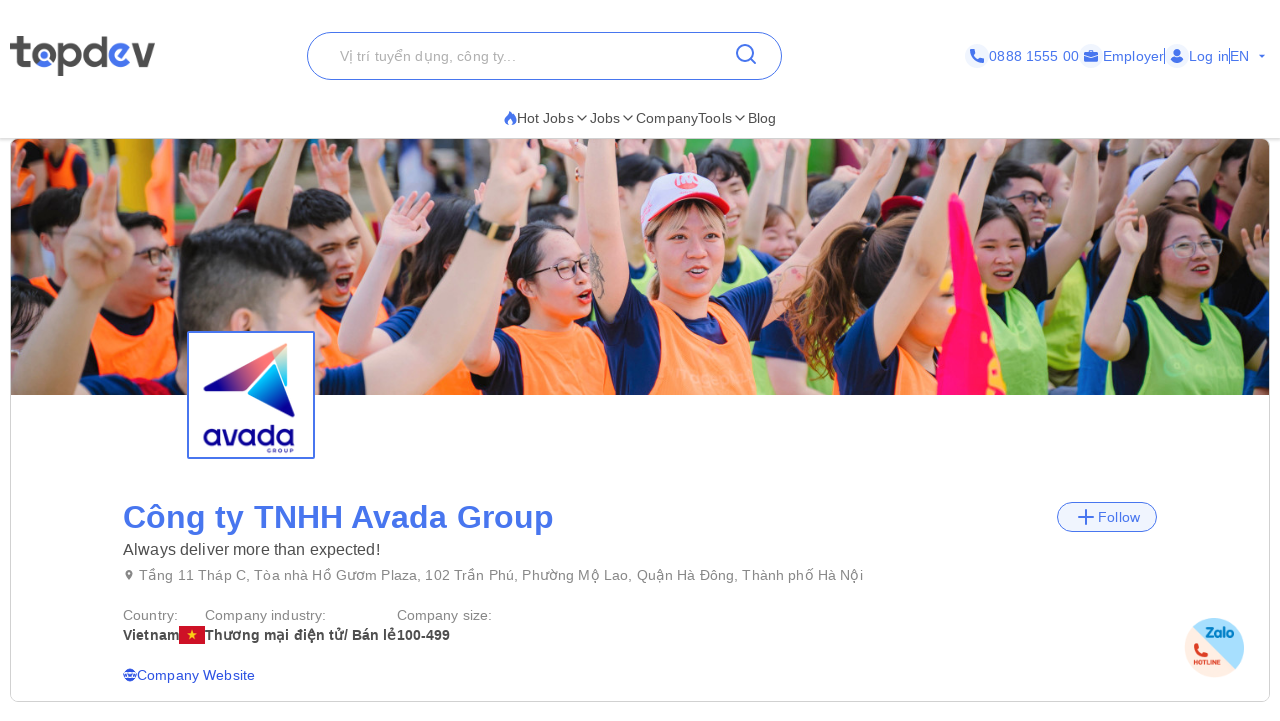

--- FILE ---
content_type: text/html; charset=utf-8
request_url: https://topdev.vn/companies/cong-ty-tnhh-avada-group-94222?src=topdev&medium=recruit
body_size: 67724
content:
<!DOCTYPE html><html lang="en" class="__variable_6a2609"><head><meta charSet="utf-8"/><link rel="preconnect" href="https://api.topdev.vn"/><link rel="preconnect" href="https://cdnjs.cloudflare.com"/><meta name="viewport" content="width=device-width, initial-scale=1, maximum-scale=1, user-scalable=no"/><link rel="preload" href="https://c.topdevvn.com/topdev/_next/static/media/e4af272ccee01ff0-s.p.woff2" as="font" crossorigin="" type="font/woff2"/><link rel="stylesheet" href="https://c.topdevvn.com/topdev/_next/static/css/47f3eeb6c1c21a2c.css" data-precedence="next"/><link rel="stylesheet" href="https://c.topdevvn.com/topdev/_next/static/css/fbc59450ebab36c3.css" data-precedence="next"/><link rel="preload" as="script" fetchPriority="low" href="https://c.topdevvn.com/topdev/_next/static/chunks/webpack-04e7608ad3c5207c.js"/><script src="https://c.topdevvn.com/topdev/_next/static/chunks/fd9d1056-c17c2b92144ab4a6.js" async=""></script><script src="https://c.topdevvn.com/topdev/_next/static/chunks/8069-5ab782bf6148bbd4.js" async=""></script><script src="https://c.topdevvn.com/topdev/_next/static/chunks/main-app-c5a91c7d9f9b4262.js" async=""></script><script src="https://c.topdevvn.com/topdev/_next/static/chunks/bc9c3264-ffcd5c320c8fe265.js" async=""></script><script src="https://c.topdevvn.com/topdev/_next/static/chunks/41ade5dc-ae34f98e4fa4c7bf.js" async=""></script><script src="https://c.topdevvn.com/topdev/_next/static/chunks/39aecf79-9fdebc43ce6251b0.js" async=""></script><script src="https://c.topdevvn.com/topdev/_next/static/chunks/93854f56-a5b280eb30f629e9.js" async=""></script><script src="https://c.topdevvn.com/topdev/_next/static/chunks/ec3863c0-a179dbb296a4fd6d.js" async=""></script><script src="https://c.topdevvn.com/topdev/_next/static/chunks/8bbc9ccd-37b361a40161d0b8.js" async=""></script><script src="https://c.topdevvn.com/topdev/_next/static/chunks/82240af4-8945a1b7cf80e11e.js" async=""></script><script src="https://c.topdevvn.com/topdev/_next/static/chunks/07115393-53be580632440110.js" async=""></script><script src="https://c.topdevvn.com/topdev/_next/static/chunks/671-c561b0ac538d8b72.js" async=""></script><script src="https://c.topdevvn.com/topdev/_next/static/chunks/5250-c76c6306e8c79338.js" async=""></script><script src="https://c.topdevvn.com/topdev/_next/static/chunks/6020-79502074c4ee7fbf.js" async=""></script><script src="https://c.topdevvn.com/topdev/_next/static/chunks/982-af716ecc3a567a9e.js" async=""></script><script src="https://c.topdevvn.com/topdev/_next/static/chunks/9317-62234695aa3b193b.js" async=""></script><script src="https://c.topdevvn.com/topdev/_next/static/chunks/5556-f4c60e5f04ba1496.js" async=""></script><script src="https://c.topdevvn.com/topdev/_next/static/chunks/3276-792cda2dd1d22e61.js" async=""></script><script src="https://c.topdevvn.com/topdev/_next/static/chunks/5101-7c90a809006eafbf.js" async=""></script><script src="https://c.topdevvn.com/topdev/_next/static/chunks/9707-7309e8e77c8edcbd.js" async=""></script><script src="https://c.topdevvn.com/topdev/_next/static/chunks/8049-a0015ff42f3a57cc.js" async=""></script><script src="https://c.topdevvn.com/topdev/_next/static/chunks/1698-a18f72a4df422c09.js" async=""></script><script src="https://c.topdevvn.com/topdev/_next/static/chunks/657-fa879e19b13b1f04.js" async=""></script><script src="https://c.topdevvn.com/topdev/_next/static/chunks/4478-2745cdf3ef376833.js" async=""></script><script src="https://c.topdevvn.com/topdev/_next/static/chunks/7876-f68bfb7d934d5e1f.js" async=""></script><script src="https://c.topdevvn.com/topdev/_next/static/chunks/5365-9f20fd23421de030.js" async=""></script><script src="https://c.topdevvn.com/topdev/_next/static/chunks/946-391e1734f07c339d.js" async=""></script><script src="https://c.topdevvn.com/topdev/_next/static/chunks/2762-cc69a2c8b80e1e3e.js" async=""></script><script src="https://c.topdevvn.com/topdev/_next/static/chunks/416-8587ec5942988687.js" async=""></script><script src="https://c.topdevvn.com/topdev/_next/static/chunks/6555-bec346d90cbe28fb.js" async=""></script><script src="https://c.topdevvn.com/topdev/_next/static/chunks/2765-fc8dfdc38c4289c8.js" async=""></script><script src="https://c.topdevvn.com/topdev/_next/static/chunks/5835-a335df31d4fe8f55.js" async=""></script><script src="https://c.topdevvn.com/topdev/_next/static/chunks/app/not-found-0445d9cf70624470.js" async=""></script><script src="https://c.topdevvn.com/topdev/_next/static/chunks/app/global-error-550d2572233d52d3.js" async=""></script><script src="https://c.topdevvn.com/topdev/_next/static/chunks/6288-2559903812fb006d.js" async=""></script><script src="https://c.topdevvn.com/topdev/_next/static/chunks/9777-6fdb3fea215641ee.js" async=""></script><script src="https://c.topdevvn.com/topdev/_next/static/chunks/app/%5Blocale%5D/layout-bf8abc6ca3b3de2e.js" async=""></script><script src="https://c.topdevvn.com/topdev/_next/static/chunks/12038df7-c6983e9219c794cf.js" async=""></script><script src="https://c.topdevvn.com/topdev/_next/static/chunks/9081a741-242f6c3861d931cf.js" async=""></script><script src="https://c.topdevvn.com/topdev/_next/static/chunks/e685ae08-85c9276983b48d1f.js" async=""></script><script src="https://c.topdevvn.com/topdev/_next/static/chunks/3019-8e0380b73f723a86.js" async=""></script><script src="https://c.topdevvn.com/topdev/_next/static/chunks/3912-0649532b94d0028b.js" async=""></script><script src="https://c.topdevvn.com/topdev/_next/static/chunks/1377-770f7b357655107d.js" async=""></script><script src="https://c.topdevvn.com/topdev/_next/static/chunks/7232-7c1bfd08a0b8bd15.js" async=""></script><script src="https://c.topdevvn.com/topdev/_next/static/chunks/app/%5Blocale%5D/page-f1ba339a0c1fd7d2.js" async=""></script><script src="https://c.topdevvn.com/topdev/_next/static/chunks/39209d7c-53c405c4cd90d557.js" async=""></script><script src="https://c.topdevvn.com/topdev/_next/static/chunks/2146-4298b0a81dcda0d3.js" async=""></script><script src="https://c.topdevvn.com/topdev/_next/static/chunks/873-8ca37e743073a4fd.js" async=""></script><script src="https://c.topdevvn.com/topdev/_next/static/chunks/app/%5Blocale%5D/companies/%5Bslug%5D/page-d1a33c5c4f1ab73d.js" async=""></script><link rel="preload" href="https://assets.topdev.vn/uploads/ta/ta.js" as="script"/><title>IT Jobs at Công ty TNHH Avada Group [Updated 01/02/2026]</title><meta name="description" content="Find IT Jobs at Công ty TNHH Avada Group with high salary. See more jobs at Công ty TNHH Avada Group and apply today!"/><meta name="keywords" content="Công ty TNHH Avada Group, Công ty TNHH Avada Group career, Công ty TNHH Avada Group IT jobs"/><meta name="creator" content="@Topdevvn"/><meta name="robots" content="index,follow"/><meta name="type" content="website"/><meta name="site_name" content="TopDev"/><meta name="site" content="TopDev"/><link rel="canonical" href="https://topdev.vn/companies/cong-ty-tnhh-avada-group-94222"/><link rel="alternate" hrefLang="vi" href="https://topdev.vn/nha-tuyen-dung/cong-ty-tnhh-avada-group-94222"/><link rel="alternate" hrefLang="en" href="https://topdev.vn/companies/cong-ty-tnhh-avada-group-94222"/><link rel="alternate" hrefLang="x-default" href="https://topdev.vn/nha-tuyen-dung/cong-ty-tnhh-avada-group-94222"/><meta property="og:title" content="IT Jobs at Công ty TNHH Avada Group [Updated 01/02/2026]"/><meta property="og:description" content="Find IT Jobs at Công ty TNHH Avada Group with high salary. See more jobs at Công ty TNHH Avada Group and apply today!"/><meta property="og:url" content="https://topdev.vn/companies/cong-ty-tnhh-avada-group-94222"/><meta property="og:site_name" content="TopDev"/><meta property="og:locale" content="vi_VN"/><meta property="og:image" content="https://assets.topdev.vn/images/2023/08/16/TopDev-IMG_1114---Huong-Nguyen-Thi-1692170250.jpg"/><meta property="og:type" content="article"/><meta name="twitter:card" content="summary_large_image"/><meta name="twitter:site" content="TopDev"/><meta name="twitter:creator" content="@Topdevvn"/><meta name="twitter:title" content="IT Jobs at Công ty TNHH Avada Group [Updated 01/02/2026]"/><meta name="twitter:description" content="Find IT Jobs at Công ty TNHH Avada Group with high salary. See more jobs at Công ty TNHH Avada Group and apply today!"/><meta name="twitter:image" content="https://assets.topdev.vn/images/2023/08/16/TopDev-IMG_1114---Huong-Nguyen-Thi-1692170250.jpg"/><link rel="icon" href="https://cdn.topdev.vn/v4/assets/images/favicon/favicon.ico" type="image/x-icon"/><link rel="icon" href="https://cdn.topdev.vn/v4/assets/images/favicon/favicon-16x16.png" type="image/png" sizes="16x16"/><link rel="icon" href="https://cdn.topdev.vn/v4/assets/images/favicon/favicon-32x32.png" type="image/png" sizes="32x32"/><link rel="apple-touch-icon" href="https://topdev.vn/assets/promote_app/app_icon.png" sizes="180x180"/><link rel="android-touch-icon" href="https://topdev.vn/assets/promote_app/app_icon.png" sizes="180x180"/><link rel="manifest" href="../v4/assets/images/favicon/site.webmanifest"/><meta name="next-size-adjust"/><script src="https://c.topdevvn.com/topdev/_next/static/chunks/polyfills-c67a75d1b6f99dc8.js" noModule=""></script></head><body id="frontend-v4" class=""><style>#nprogress{pointer-events:none}#nprogress .bar{background:#4876EF;position:fixed;z-index:1600;top: 0;left:0;width:100%;height:3px}#nprogress .peg{display:block;position:absolute;right:0;width:100px;height:100%;box-shadow:0 0 10px #4876EF,0 0 5px #4876EF;opacity:1;-webkit-transform:rotate(3deg) translate(0px,-4px);-ms-transform:rotate(3deg) translate(0px,-4px);transform:rotate(3deg) translate(0px,-4px)}#nprogress .spinner{display:block;position:fixed;z-index:1600;top: 15px;right:15px}#nprogress .spinner-icon{width:18px;height:18px;box-sizing:border-box;border:2px solid transparent;border-top-color:#4876EF;border-left-color:#4876EF;border-radius:50%;-webkit-animation:nprogress-spinner 400ms linear infinite;animation:nprogress-spinner 400ms linear infinite}.nprogress-custom-parent{overflow:hidden;position:relative}.nprogress-custom-parent #nprogress .bar,.nprogress-custom-parent #nprogress .spinner{position:absolute}@-webkit-keyframes nprogress-spinner{0%{-webkit-transform:rotate(0deg)}100%{-webkit-transform:rotate(360deg)}}@keyframes nprogress-spinner{0%{transform:rotate(0deg)}100%{transform:rotate(360deg)}}</style><!--$--><!--/$--><div class="sticky top-0 z-50 bg-white pb-5 pt-8"><div class="container flex items-center justify-between"><a class="relative inline-block" aria-label="Home-logo" href="/"><img alt="TopDev" loading="lazy" width="145" height="40" decoding="async" data-nimg="1" style="color:transparent" srcSet="https://c.topdevvn.com/uploads/2025/07/15/logo_v2.png 1x, https://c.topdevvn.com/uploads/2025/07/15/logo_v2.png 2x" src="https://c.topdevvn.com/uploads/2025/07/15/logo_v2.png"/></a><div class="relative w-fit"><input type="input" class="flex bg-transparent px-3 py-1 text-base transition-colors file:border-0 file:bg-transparent file:text-sm file:font-medium file:text-foreground placeholder:text-muted-foreground focus-visible:outline-none focus-visible:ring-1 focus-visible:ring-ring disabled:cursor-not-allowed disabled:opacity-50 md:text-sm shadow-none border-brand-500 placeholder-text-300 h-12 w-[475px] rounded-full border pl-8 ring-0" placeholder="Vị trí tuyển dụng, công ty..." value=""/><button class="inline-flex items-center justify-center gap-2 whitespace-nowrap rounded-md text-sm font-medium transition-colors focus-visible:outline-none focus-visible:ring-1 focus-visible:ring-ring disabled:pointer-events-none disabled:opacity-50 [&amp;_svg]:pointer-events-none [&amp;_svg]:size-4 [&amp;_svg]:shrink-0 hover:bg-accent hover:text-accent-foreground h-9 px-4 py-2 absolute right-2 top-0 translate-y-1" aria-label="Search"><svg xmlns="http://www.w3.org/2000/svg" width="24" height="24" viewBox="0 0 24 24" fill="none" stroke="currentColor" stroke-width="2" stroke-linecap="round" stroke-linejoin="round" class="lucide lucide-search text-brand-500" aria-hidden="true"><path d="m21 21-4.34-4.34"></path><circle cx="11" cy="11" r="8"></circle></svg></button></div><div class="ml-8 flex items-center gap-[10px]"><a class="text-brand-500 flex items-center gap-1 text-sm" aria-label="Phone call" href="tel:0888155500"><span class="bg-brand-50 flex h-[24px] w-[24px] items-center justify-center rounded-full"><svg width="14" height="14" viewBox="0 0 14 14" fill="none" xmlns="http://www.w3.org/2000/svg"><g clip-path="url(#clip0_8104_4077)"><path d="M12.8766 9.1894C12.0195 9.1894 11.1779 9.05534 10.3804 8.79178C9.98958 8.65849 9.50917 8.78077 9.27066 9.02573L7.6965 10.2141C5.87092 9.23956 4.7464 8.11541 3.78521 6.30354L4.93857 4.77039C5.23822 4.47114 5.3457 4.03401 5.21693 3.62385C4.95224 2.82213 4.81779 1.98093 4.81779 1.12343C4.81782 0.503964 4.31386 0 3.69443 0H1.12339C0.503964 0 0 0.503964 0 1.12339C0 8.22365 5.77638 14 12.8766 14C13.4961 14 14 13.496 14 12.8766V10.3127C14 9.69336 13.496 9.1894 12.8766 9.1894Z" fill="currentColor"></path></g><defs><clipPath id="clip0_8104_4077"><rect width="14" height="14" fill="currentColor"></rect></clipPath></defs></svg></span>0888 1555 00</a><a class="text-brand-500 flex items-center gap-1 text-sm" aria-label="Employer" href="/employer/login"><span class="bg-brand-50 flex h-[24px] w-[24px] items-center justify-center rounded-full"><svg width="14" height="14" viewBox="0 0 14 14" fill="none" xmlns="http://www.w3.org/2000/svg"><path d="M8.75 3.79102C8.428 3.79102 8.16666 3.52968 8.16666 3.20768V2.33268H5.83333V3.20768C5.83333 3.52968 5.572 3.79102 5.25 3.79102C4.928 3.79102 4.66666 3.52968 4.66666 3.20768V2.33268C4.66666 1.68927 5.18991 1.16602 5.83333 1.16602H8.16666C8.81008 1.16602 9.33333 1.68927 9.33333 2.33268V3.20768C9.33333 3.52968 9.072 3.79102 8.75 3.79102Z" fill="currentColor"></path><path d="M7.41417 8.97263C7.30917 9.01346 7.1575 9.04263 7 9.04263C6.8425 9.04263 6.69083 9.01346 6.55083 8.96096L0 6.7793V11.2301C0 12.1168 0.7175 12.8343 1.60417 12.8343H12.3958C13.2825 12.8343 14 12.1168 14 11.2301V6.7793L7.41417 8.97263Z" fill="currentColor"></path><path d="M14 4.52018V5.85602L7.14 8.14268C7.09333 8.16018 7.04667 8.16602 7 8.16602C6.95333 8.16602 6.90667 8.16018 6.86 8.14268L0 5.85602V4.52018C0 3.63352 0.7175 2.91602 1.60417 2.91602H12.3958C13.2825 2.91602 14 3.63352 14 4.52018Z" fill="currentColor"></path></svg></span> <!-- -->Employer</a><span class="bg-brand-500 block h-4 w-[1px]"></span><div class="text-brand-500 flex items-center gap-1"><a class="flex items-center gap-1 text-sm font-medium " href="/job-seeker/login"><span class="bg-brand-50 flex h-[24px] w-[24px] items-center justify-center rounded-full"><svg width="14" height="14" viewBox="0 0 14 14" fill="none" xmlns="http://www.w3.org/2000/svg"><g clip-path="url(#clip0_8020_190501)"><path d="M7.00086 7.26985C9.00088 7.26985 10.6358 5.63494 10.6358 3.63493C10.6358 1.63491 9.00088 0 7.00086 0C5.00085 0 3.36597 1.63491 3.36597 3.63493C3.36597 5.63494 5.00088 7.26985 7.00086 7.26985Z" fill="currentColor"></path><path d="M13.239 10.175C13.1438 9.9369 13.0168 9.71469 12.874 9.50833C12.1438 8.42895 11.0168 7.71468 9.747 7.54007C9.58829 7.52421 9.41368 7.55593 9.28669 7.65118C8.62002 8.14324 7.82638 8.39721 7.00096 8.39721C6.17555 8.39721 5.38191 8.14324 4.71524 7.65118C4.58824 7.55593 4.41364 7.50832 4.25492 7.54007C2.98508 7.71468 1.84223 8.42895 1.12795 9.50833C0.985094 9.71469 0.858098 9.95279 0.762881 10.175C0.715272 10.2703 0.731131 10.3814 0.77874 10.4766C0.905736 10.6988 1.06445 10.9211 1.20731 11.1115C1.42952 11.4131 1.66762 11.683 1.93748 11.9369C2.15969 12.1591 2.41365 12.3655 2.66765 12.5718C3.9216 13.5084 5.42955 14.0004 6.9851 14.0004C8.54066 14.0004 10.0486 13.5083 11.3026 12.5718C11.5565 12.3814 11.8105 12.1591 12.0327 11.9369C12.2867 11.683 12.5407 11.4131 12.7629 11.1115C12.9216 10.9052 13.0645 10.6988 13.1915 10.4766C13.2708 10.3814 13.2867 10.2702 13.239 10.175Z" fill="currentColor"></path></g><defs><clipPath id="clip0_8020_190501"><rect width="14" height="14" fill="white"></rect></clipPath></defs></svg></span> <!-- -->Log in</a></div><span class="bg-brand-500 block h-4 w-[1px]"></span><button type="button" role="combobox" aria-controls="radix-:R1kb4cnla:" aria-expanded="false" aria-autocomplete="none" dir="ltr" data-state="closed" data-placeholder="" class="rounded-md border-input ring-offset-background data-[placeholder]:text-muted-foreground focus:ring-ring h-9 justify-between whitespace-nowrap border bg-transparent focus:outline-none disabled:cursor-not-allowed disabled:opacity-50 [&amp;&gt;span]:line-clamp-1 shadow-none text-brand-500 flex w-[40px] items-center gap-1 border-none p-0 text-sm ring-0 focus:border-none focus:ring-0" aria-label="Language"><span style="pointer-events:none"></span><svg stroke="currentColor" fill="currentColor" stroke-width="0" viewBox="0 0 24 24" class="h-4 w-4 fill-current" aria-hidden="true" height="1em" width="1em" xmlns="http://www.w3.org/2000/svg"><path fill="none" d="M0 0h24v24H0z"></path><path d="M7 10l5 5 5-5z"></path></svg></button><select aria-hidden="true" tabindex="-1" style="position:absolute;border:0;width:1px;height:1px;padding:0;margin:-1px;overflow:hidden;clip:rect(0, 0, 0, 0);white-space:nowrap;word-wrap:normal"></select></div></div></div><div class="shadow-[0px_1px_3px_1px_#00000026]"><div class="container flex w-full items-center justify-center gap-7"><div class="group relative inline-block"><button class="justify-center whitespace-nowrap rounded-md text-sm transition-colors focus-visible:outline-none focus-visible:ring-1 focus-visible:ring-ring disabled:pointer-events-none disabled:opacity-50 [&amp;_svg]:pointer-events-none [&amp;_svg]:size-4 [&amp;_svg]:shrink-0 hover:bg-accent hover:text-accent-foreground group/button flex h-6 items-center gap-2 p-0 font-medium text-text-700"><a class="flex items-center gap-2 border-b-[2px] border-b-transparent py-2  group-hover:border-b-brand-500" href="/"><span class="text-brand-500 "><svg width="13" height="14" viewBox="0 0 13 14" fill="none" xmlns="http://www.w3.org/2000/svg"><path d="M6.23298 0.510258L5.40055 0L5.24199 0.97929C4.98962 2.52561 3.95701 3.96244 2.81803 4.97215C0.588305 6.94965 0.100077 9.09882 0.790466 10.8729C1.45113 12.5706 3.12788 13.733 4.82974 13.927L5.22349 13.9716C4.24968 13.3627 3.6247 11.94 3.84271 10.877C4.05809 9.8321 4.79274 8.85349 6.20391 7.95057L6.91544 7.4964L7.18103 8.31079C7.3376 8.79199 7.60847 9.17857 7.88397 9.57123C8.0161 9.76046 8.15022 9.95173 8.2731 10.1552C8.6979 10.8614 8.81021 11.6467 8.53604 12.426C8.28631 13.1343 7.87472 13.6911 7.30721 14L7.94805 13.927C9.54553 13.7452 10.7182 13.1863 11.4799 12.2516C12.2351 11.325 12.5 10.1322 12.5 8.86227C12.5 7.67956 12.025 6.46034 11.4647 5.44591C10.8081 4.25778 9.95117 3.27106 9.01568 2.31475C8.85382 2.64591 8.86637 2.77973 8.5334 3.31161C8.101 2.13697 7.2894 1.14864 6.23298 0.510258Z" fill="currentColor"></path></svg></span>Hot Jobs<svg xmlns="http://www.w3.org/2000/svg" width="24" height="24" viewBox="0 0 24 24" fill="none" stroke="currentColor" stroke-width="2" stroke-linecap="round" stroke-linejoin="round" class="lucide lucide-chevron-down h-4 w-4" aria-hidden="true"><path d="m6 9 6 6 6-6"></path></svg></a></button><div class="absolute left-0 z-20 hidden min-w-[14rem] rounded-xl bg-white p-2 shadow-md group-hover:block"><a target="_self" class="block rounded-xl px-4 py-2 text-sm hover:text-brand-500" href="/jobs/search?ordering=high_low_salary">Top 100 Highest Salary</a><div class="group/submenu relative"><div class="flex cursor-pointer items-center justify-between rounded-xl px-4 py-2 text-sm hover:text-brand-500"><a href="/">By Location</a><svg xmlns="http://www.w3.org/2000/svg" width="24" height="24" viewBox="0 0 24 24" fill="none" stroke="currentColor" stroke-width="2" stroke-linecap="round" stroke-linejoin="round" class="lucide lucide-chevron-down ml-2 h-4 w-4" aria-hidden="true"><path d="m6 9 6 6 6-6"></path></svg></div><div class="absolute left-[-20%] top-0 z-10 hidden min-w-[14rem] -translate-y-4 rounded-xl bg-white p-2 shadow-md group-hover/submenu:block"><a target="_self" class="block rounded-xl px-4 py-2 text-sm hover:text-brand-500" href="/jobs/search?region_ids=79">Ho Chi Minh</a><a target="_self" class="block rounded-xl px-4 py-2 text-sm hover:text-brand-500" href="/jobs/search?region_ids=01">Ha Noi</a><a target="_self" class="block rounded-xl px-4 py-2 text-sm hover:text-brand-500" href="/jobs/search?region_ids=048">Da Nang</a></div></div></div></div><div class="group relative inline-block"><button class="justify-center whitespace-nowrap rounded-md text-sm transition-colors focus-visible:outline-none focus-visible:ring-1 focus-visible:ring-ring disabled:pointer-events-none disabled:opacity-50 [&amp;_svg]:pointer-events-none [&amp;_svg]:size-4 [&amp;_svg]:shrink-0 hover:bg-accent hover:text-accent-foreground group/button flex h-fit items-center gap-2 p-0 font-medium text-text-700"><a class="flex items-center gap-2 border-b-[2px] border-b-transparent py-2  group-hover:border-b-brand-500" href="/jobs/search">Jobs<svg xmlns="http://www.w3.org/2000/svg" width="24" height="24" viewBox="0 0 24 24" fill="none" stroke="currentColor" stroke-width="2" stroke-linecap="round" stroke-linejoin="round" class="lucide lucide-chevron-down h-4 w-4" aria-hidden="true"><path d="m6 9 6 6 6-6"></path></svg></a></button></div><div class="group relative inline-block"><a target="_self" class="inline-flex items-center gap-1 border-b-[2px] border-b-transparent py-2 text-sm group-hover:border-b-brand-500 hover:text-brand-500" style="color:#4F4F4F" href="/companies?src=topdev.vn&amp;medium=mainmenu">Company</a></div><div class="group relative inline-block"><button class="justify-center whitespace-nowrap rounded-md text-sm transition-colors focus-visible:outline-none focus-visible:ring-1 focus-visible:ring-ring disabled:pointer-events-none disabled:opacity-50 [&amp;_svg]:pointer-events-none [&amp;_svg]:size-4 [&amp;_svg]:shrink-0 hover:bg-accent hover:text-accent-foreground group/button flex h-6 items-center gap-2 p-0 font-medium text-text-700"><a class="flex items-center gap-2 border-b-[2px] border-b-transparent py-2  group-hover:border-b-brand-500" href="/">Tools<svg xmlns="http://www.w3.org/2000/svg" width="24" height="24" viewBox="0 0 24 24" fill="none" stroke="currentColor" stroke-width="2" stroke-linecap="round" stroke-linejoin="round" class="lucide lucide-chevron-down h-4 w-4" aria-hidden="true"><path d="m6 9 6 6 6-6"></path></svg></a></button><div class="absolute left-0 z-20 hidden min-w-[14rem] rounded-xl bg-white p-2 shadow-md group-hover:block"><a target="_self" class="block rounded-xl px-4 py-2 text-sm hover:text-brand-500" href="/tao-cv-online?src=topdev.vn&amp;medium=mainmenu">Create CV</a><a target="_self" class="block rounded-xl px-4 py-2 text-sm hover:text-brand-500" href="/tao-cv-online?src=topdev.vn&amp;medium=mainmenu">Convert CV</a><a target="_self" class="block rounded-xl px-4 py-2 text-sm hover:text-brand-500" href="/page/trac-nghiem-tinh-cach?src=topdev.vn&amp;medium=mainmenu">Personality Test</a><a target="_self" class="block rounded-xl px-4 py-2 text-sm hover:text-brand-500" href="/tool/tinh-luong-gross-net?src=topdev.vn&amp;medium=mainmenu">Salary</a><a target="_self" class="block rounded-xl px-4 py-2 text-sm hover:text-brand-500" href="/interview?src=topdev.vn&amp;medium=mainmenu">Interview</a><a target="_blank" class="block rounded-xl px-4 py-2 text-sm hover:text-brand-500" href="https://topdev.vn/blog/?src=topdev.vn&amp;medium=mainmenu">Blog</a></div></div><div class="group relative inline-block"><a target="_blank" class="inline-flex items-center gap-1 border-b-[2px] border-b-transparent py-2 text-sm group-hover:border-b-brand-500 hover:text-brand-500" style="color:#4F4F4F" href="https://topdev.vn/blog/?src=topdev.vn&amp;medium=mainmenu">Blog</a></div></div></div><div class="container mx-auto -translate-y-20 px-4 md:-translate-y-0 md:px-0"><div class="overflow-hidden rounded-xl md:border md:border-text-200 md:px-0"><div class="relative h-[167px] w-full md:h-64"><img alt="cong-ty-tnhh-avada-group" loading="lazy" decoding="async" data-nimg="fill" class="object-cover" style="position:absolute;height:100%;width:100%;left:0;top:0;right:0;bottom:0;color:transparent" sizes="100vw" srcSet="https://salt.topdev.vn/pXFaZfTgYo-mweyUBcENnNK1RvMZ8JVCZN7Htn4fjwk/fit/640/1000/ce/1/aHR0cHM6Ly9hc3NldHMudG9wZGV2LnZuL2ltYWdlcy8yMDIzLzA4LzE2L1RvcERldi0zLjEyOS0tLUh1b25nLU5ndXllbi1UaGktMTY5MjE3MDI0OS5qcGc 640w, https://salt.topdev.vn/Jm8mmO_Raija360t2BI8GlfS5Wu2gzhZRrimh0Pwq-8/fit/750/1000/ce/1/aHR0cHM6Ly9hc3NldHMudG9wZGV2LnZuL2ltYWdlcy8yMDIzLzA4LzE2L1RvcERldi0zLjEyOS0tLUh1b25nLU5ndXllbi1UaGktMTY5MjE3MDI0OS5qcGc 750w, https://salt.topdev.vn/jvH2bGHRgeSXU2t-Gx07816ouiKA92I8pqN6OP_bF_8/fit/828/1000/ce/1/aHR0cHM6Ly9hc3NldHMudG9wZGV2LnZuL2ltYWdlcy8yMDIzLzA4LzE2L1RvcERldi0zLjEyOS0tLUh1b25nLU5ndXllbi1UaGktMTY5MjE3MDI0OS5qcGc 828w, https://salt.topdev.vn/a4R3pc4qlUwoQ_OfpBiqrbMFAfUgMH2m2tn9HAKXpzk/fit/1080/1000/ce/1/aHR0cHM6Ly9hc3NldHMudG9wZGV2LnZuL2ltYWdlcy8yMDIzLzA4LzE2L1RvcERldi0zLjEyOS0tLUh1b25nLU5ndXllbi1UaGktMTY5MjE3MDI0OS5qcGc 1080w, https://salt.topdev.vn/FX4Wt3rp9XnxyJnODahOE7r88HUFf-R55QJr7I6hc3A/fit/1200/1000/ce/1/aHR0cHM6Ly9hc3NldHMudG9wZGV2LnZuL2ltYWdlcy8yMDIzLzA4LzE2L1RvcERldi0zLjEyOS0tLUh1b25nLU5ndXllbi1UaGktMTY5MjE3MDI0OS5qcGc 1200w, https://salt.topdev.vn/WP4Yk1CIP6YR7UaT3BbO20O_Xr4iEWBS5OD_r_Bs4OI/fit/1920/1000/ce/1/aHR0cHM6Ly9hc3NldHMudG9wZGV2LnZuL2ltYWdlcy8yMDIzLzA4LzE2L1RvcERldi0zLjEyOS0tLUh1b25nLU5ndXllbi1UaGktMTY5MjE3MDI0OS5qcGc 1920w, https://salt.topdev.vn/F-xQWiNju662Ysv7I2wul6tGZkKFk95G55m-GtKNecc/fit/2048/1000/ce/1/aHR0cHM6Ly9hc3NldHMudG9wZGV2LnZuL2ltYWdlcy8yMDIzLzA4LzE2L1RvcERldi0zLjEyOS0tLUh1b25nLU5ndXllbi1UaGktMTY5MjE3MDI0OS5qcGc 2048w, https://salt.topdev.vn/W6SvPf1G_WxrImlmidEgdt1hbeoGbc2fg64_mPv0Nmk/fit/3840/1000/ce/1/aHR0cHM6Ly9hc3NldHMudG9wZGV2LnZuL2ltYWdlcy8yMDIzLzA4LzE2L1RvcERldi0zLjEyOS0tLUh1b25nLU5ndXllbi1UaGktMTY5MjE3MDI0OS5qcGc 3840w" src="https://salt.topdev.vn/W6SvPf1G_WxrImlmidEgdt1hbeoGbc2fg64_mPv0Nmk/fit/3840/1000/ce/1/aHR0cHM6Ly9hc3NldHMudG9wZGV2LnZuL2ltYWdlcy8yMDIzLzA4LzE2L1RvcERldi0zLjEyOS0tLUh1b25nLU5ndXllbi1UaGktMTY5MjE3MDI0OS5qcGc"/><div class="absolute bottom-0 left-44 flex translate-y-1/2 items-end gap-2"><img alt="company-image-123123" loading="lazy" width="128" height="128" decoding="async" data-nimg="1" class="h-32 w-32 rounded-sm border-[2px] border-brand-500 bg-white object-contain" style="color:transparent" srcSet="https://salt.topdev.vn/vN6R1OUUF_5IILApR9WQkVN4dKUXPndS12PW_9UckmU/fit/128/1000/ce/1/aHR0cHM6Ly9hc3NldHMudG9wZGV2LnZuL2ltYWdlcy8yMDIzLzA4LzE2L1RvcERldi1BdmFkYS1ncm91cC0tLUh1b25nLU5ndXllbi1UaGktMTY5MjE3MDI0OS5wbmc 1x, https://salt.topdev.vn/6XTWouEM0lD0J-4ooc-MtuEBG2WuWzcv8NVvAKZfY9U/fit/256/1000/ce/1/aHR0cHM6Ly9hc3NldHMudG9wZGV2LnZuL2ltYWdlcy8yMDIzLzA4LzE2L1RvcERldi1BdmFkYS1ncm91cC0tLUh1b25nLU5ndXllbi1UaGktMTY5MjE3MDI0OS5wbmc 2x" src="https://salt.topdev.vn/6XTWouEM0lD0J-4ooc-MtuEBG2WuWzcv8NVvAKZfY9U/fit/256/1000/ce/1/aHR0cHM6Ly9hc3NldHMudG9wZGV2LnZuL2ltYWdlcy8yMDIzLzA4LzE2L1RvcERldi1BdmFkYS1ncm91cC0tLUh1b25nLU5ndXllbi1UaGktMTY5MjE3MDI0OS5wbmc"/></div></div><div class="rounded-xl border border-text-200 bg-white p-4 md:mt-[88px] md:rounded-none md:border-none md:px-28"><img alt="company-image-123123" loading="lazy" width="56" height="56" decoding="async" data-nimg="1" class="w-h-14 block h-14 rounded-sm border border-brand-500 bg-white object-contain md:hidden" style="color:transparent" srcSet="https://salt.topdev.vn/j3RP4xf5AuebNR4epVv-kaqcbI3ekK93k7F5ljpXjhg/fit/64/1000/ce/1/aHR0cHM6Ly9hc3NldHMudG9wZGV2LnZuL2ltYWdlcy8yMDIzLzA4LzE2L1RvcERldi1BdmFkYS1ncm91cC0tLUh1b25nLU5ndXllbi1UaGktMTY5MjE3MDI0OS5wbmc 1x, https://salt.topdev.vn/vN6R1OUUF_5IILApR9WQkVN4dKUXPndS12PW_9UckmU/fit/128/1000/ce/1/aHR0cHM6Ly9hc3NldHMudG9wZGV2LnZuL2ltYWdlcy8yMDIzLzA4LzE2L1RvcERldi1BdmFkYS1ncm91cC0tLUh1b25nLU5ndXllbi1UaGktMTY5MjE3MDI0OS5wbmc 2x" src="https://salt.topdev.vn/vN6R1OUUF_5IILApR9WQkVN4dKUXPndS12PW_9UckmU/fit/128/1000/ce/1/aHR0cHM6Ly9hc3NldHMudG9wZGV2LnZuL2ltYWdlcy8yMDIzLzA4LzE2L1RvcERldi1BdmFkYS1ncm91cC0tLUh1b25nLU5ndXllbi1UaGktMTY5MjE3MDI0OS5wbmc"/><div class="flex items-center justify-between"><span class="block text-xl font-semibold text-brand-500 md:text-3xl">Công ty TNHH Avada Group</span><button class="inline-flex items-center justify-center gap-2 whitespace-nowrap font-medium transition-colors focus-visible:outline-none focus-visible:ring-1 focus-visible:ring-ring disabled:pointer-events-none disabled:opacity-50 [&amp;_svg]:pointer-events-none [&amp;_svg]:size-4 [&amp;_svg]:shrink-0 hover:bg-accent hover:text-accent-foreground px-4 py-2 h-[30px] rounded-full border border-brand-500 bg-brand-50 text-sm text-brand-500"><svg xmlns="http://www.w3.org/2000/svg" width="24" height="24" viewBox="0 0 24 24" fill="none" stroke="currentColor" stroke-width="2" stroke-linecap="round" stroke-linejoin="round" class="lucide lucide-plus" aria-hidden="true"><path d="M5 12h14"></path><path d="M12 5v14"></path></svg> <!-- -->Follow</button></div><span class="block text-sm font-medium text-text-700 md:my-1 md:text-base">Always deliver more than expected!</span><div class="mb-[10px] flex flex-col gap-1 md:mb-5"><span class="flex text-sm text-text-400"><span class="block h-4 w-4 pt-1"><svg width="12" height="12" viewBox="0 0 12 12" fill="none" xmlns="http://www.w3.org/2000/svg"><path d="M6 5.75C5.66848 5.75 5.35054 5.6183 5.11612 5.38388C4.8817 5.14946 4.75 4.83152 4.75 4.5C4.75 4.16848 4.8817 3.85054 5.11612 3.61612C5.35054 3.3817 5.66848 3.25 6 3.25C6.33152 3.25 6.64946 3.3817 6.88388 3.61612C7.1183 3.85054 7.25 4.16848 7.25 4.5C7.25 4.66415 7.21767 4.8267 7.15485 4.97835C7.09203 5.13001 6.99996 5.26781 6.88388 5.38388C6.76781 5.49996 6.63001 5.59203 6.47835 5.65485C6.3267 5.71767 6.16415 5.75 6 5.75ZM6 1C5.07174 1 4.1815 1.36875 3.52513 2.02513C2.86875 2.6815 2.5 3.57174 2.5 4.5C2.5 7.125 6 11 6 11C6 11 9.5 7.125 9.5 4.5C9.5 3.57174 9.13125 2.6815 8.47487 2.02513C7.8185 1.36875 6.92826 1 6 1Z" fill="currentColor"></path></svg></span>Tầng 11 Tháp C, Tòa nhà Hồ Gươm Plaza, 102 Trần Phú, Phường Mộ Lao, Quận Hà Đông, Thành phố Hà Nội</span></div><div class="flex flex-col gap-1 md:mt-0 md:flex-row md:items-center md:gap-10"><div class="flex gap-1 md:flex-col"><span class="text-sm text-text-400">Country<!-- -->:</span><span class="flex items-center gap-2 text-sm font-semibold text-text-700"><span>Vietnam</span><img alt="Vietnam" loading="lazy" width="26" height="18" decoding="async" data-nimg="1" class="h-[18px] w-[26px] max-w-full object-contain" style="color:transparent" srcSet="https://salt.topdev.vn/mdhoqyYea3PBOuIBYYOLJbEbGjzO6tz3NXBc_jAD3pk/fit/32/1000/ce/1/aHR0cHM6Ly9hc3NldHMudG9wZGV2LnZuL2ltYWdlcy9mbGFncy9WaWV0bmFtLnBuZw 1x, https://salt.topdev.vn/6Z90d3eYffclbo3IAgL_U_QwXHg6c2zc7xMiiecN8u8/fit/64/1000/ce/1/aHR0cHM6Ly9hc3NldHMudG9wZGV2LnZuL2ltYWdlcy9mbGFncy9WaWV0bmFtLnBuZw 2x" src="https://salt.topdev.vn/6Z90d3eYffclbo3IAgL_U_QwXHg6c2zc7xMiiecN8u8/fit/64/1000/ce/1/aHR0cHM6Ly9hc3NldHMudG9wZGV2LnZuL2ltYWdlcy9mbGFncy9WaWV0bmFtLnBuZw"/></span></div><div class="flex gap-1 md:flex-col"><span class="text-sm text-text-400">Company industry<!-- -->:</span><span class="flex gap-2 text-sm font-semibold text-text-700"><span>Thương mại điện tử/ Bán lẻ</span></span></div><div class="flex gap-1 md:flex-col"><span class="text-sm text-text-400">Company size<!-- -->:</span><span class="text-sm font-semibold text-text-700">100-499</span></div></div><div class="mt-[10px] flex items-center gap-10 text-brand-600 md:mt-5"><a class="flex items-center gap-1 text-sm" target="_blank" rel="noopener noreferrer" href="https://avada.io"><span class="h-[14px] w-[14px]"><svg width="100%" height="100%" viewBox="0 0 14 14" fill="none" xmlns="http://www.w3.org/2000/svg"><g clip-path="url(#clip0_8540_52199)"><path d="M1.94727 9.91675C2.45933 10.8037 3.19588 11.5402 4.08285 12.0522C4.96983 12.5641 5.97596 12.8336 7.0001 12.8334C8.02424 12.8336 9.03037 12.5641 9.91734 12.0522C10.8043 11.5402 11.5409 10.8037 12.0529 9.91675M1.94727 4.08341C2.45933 3.19649 3.19588 2.46 4.08285 1.94801C4.96983 1.43602 5.97596 1.16657 7.0001 1.16675C8.02424 1.16657 9.03037 1.43602 9.91734 1.94801C10.8043 2.46 11.5409 3.19649 12.0529 4.08341" fill="currentColor"></path><path d="M1.94727 9.91675C2.45933 10.8037 3.19588 11.5402 4.08285 12.0522C4.96983 12.5641 5.97596 12.8336 7.0001 12.8334C8.02424 12.8336 9.03037 12.5641 9.91734 12.0522C10.8043 11.5402 11.5409 10.8037 12.0529 9.91675M1.94727 4.08341C2.45933 3.19649 3.19588 2.46 4.08285 1.94801C4.96983 1.43602 5.97596 1.16657 7.0001 1.16675C8.02424 1.16657 9.03037 1.43602 9.91734 1.94801C10.8043 2.46 11.5409 3.19649 12.0529 4.08341" stroke="currentColor" stroke-linecap="round" stroke-linejoin="round"></path><path d="M7.58337 12.8041C7.58337 12.8041 8.40471 11.7232 8.92212 9.91663M7.58337 1.1958C7.58337 1.1958 8.40471 2.27613 8.92212 4.0833M6.41671 12.8041C6.41671 12.8041 5.59537 11.7238 5.07796 9.91663M6.41671 1.1958C6.41671 1.1958 5.59537 2.27613 5.07796 4.0833M5.25004 5.8333L6.12504 8.74997L7.00004 5.8333L7.87504 8.74997L8.75004 5.8333M0.583374 5.8333L1.45837 8.74997L2.33337 5.8333L3.20837 8.74997L4.08337 5.8333M9.91671 5.8333L10.7917 8.74997L11.6667 5.8333L12.5417 8.74997L13.4167 5.8333" stroke="currentColor" stroke-linecap="round" stroke-linejoin="round"></path></g><defs><clipPath id="clip0_8540_52199"><rect width="14" height="14" fill="white"></rect></clipPath></defs></svg></span><span class="hidden md:block">Company Website</span></a></div></div></div><div class="my-6 rounded-xl border border-text-200 p-4 md:my-10 md:p-6"><span class="text-base font-semibold text-brand-500 md:text-[22px]/[28px]">Company Overview</span><span class="my-3 block h-[1px] w-full bg-text-200"></span><div><div class="text-gray-700" style="display:-webkit-box;-webkit-line-clamp:5;-webkit-box-orient:vertical;overflow:hidden;text-overflow:ellipsis"><div class="text-sm md:text-base"><p style="text-align: justify;"><span style="font-family: Roboto, Helvetica, Verdana, Arial, sans-serif; font-size: 15px;">C&ocirc;ng ty TNHH Avada Group (Mageplaza)</span></p>
<p style="text-align: justify;"><span style="font-family: Roboto, Helvetica, Verdana, Arial, sans-serif; font-size: 15px;">Địa chỉ: Tầng 11 Th&aacute;p C, T&ograve;a nh&agrave; Hồ Gươm Plaza, 102 Trần Ph&uacute;, H&agrave; Đ&ocirc;ng, H&agrave; Nội.</span></p>
<p style="text-align: justify;"><span style="font-family: Roboto, Helvetica, Verdana, Arial, sans-serif; font-size: 15px;">Avada Group tự h&agrave;o l&agrave; một doanh nghiệp trẻ c&oacute; tốc độ ph&aacute;t triển mạnh mẽ trong lĩnh vực sản xuất v&agrave; xuất khẩu phần mềm, cung cấp giải ph&aacute;p Thương mại điện tử ho&agrave;n hảo cho c&aacute;c doanh nghiệp tr&ecirc;n to&agrave;n thế giới.&nbsp;</span></p>
<p style="text-align: justify;"><span style="font-family: Roboto, Helvetica, Verdana, Arial, sans-serif; font-size: 15px;">Avada Group với tiền th&acirc;n l&agrave; C&ocirc;ng ty TNHH Mageplaza, được nghi&ecirc;n cứu v&agrave; th&agrave;nh lập từ năm 2014. Trong suốt giai đoạn ph&aacute;t triển của m&igrave;nh, Avada Group lu&ocirc;n nỗ lực để tạo ra những sản phẩm tốt nhất với những t&iacute;nh năng ưu việt, nổi trội, đ&aacute;p ứng được y&ecirc;u cầu ng&agrave;y c&agrave;ng cao của kh&aacute;ch h&agrave;ng.</span></p>
<p style="text-align: justify;"><span style="font-family: Roboto, Helvetica, Verdana, Arial, sans-serif; font-size: 15px;">Với sự lớn mạnh kh&ocirc;ng ngừng, ch&uacute;ng t&ocirc;i lu&ocirc;n &yacute; thức được vai tr&ograve; quan trọng của nguồn nh&acirc;n lực trong sự ph&aacute;t triển của c&ocirc;ng ty. Ch&uacute;ng t&ocirc;i hiểu được gi&aacute; trị cốt l&otilde;i của c&ocirc;ng ty nằm ở ch&iacute;nh đội ngũ nh&acirc;n vi&ecirc;n v&agrave; lu&ocirc;n nỗ lực để tạo ra một m&ocirc;i trường l&agrave;m việc chuy&ecirc;n nghiệp, th&acirc;n thiện v&agrave; trẻ trung. Avada Group lu&ocirc;n tạo mọi điều kiện c&oacute; thể để gi&uacute;p c&aacute;c bạn thỏa sức s&aacute;ng tạo, trao đổi v&agrave; học hỏi lẫn nhau.&nbsp; &nbsp;</span></p>
<p style="text-align: justify;"><span style="font-family: Roboto, Helvetica, Verdana, Arial, sans-serif; font-size: 15px;"><strong>GI&Aacute; TRỊ CỐT L&Otilde;I - 6T (TRƯỜNG TỒN):&nbsp;</strong></span></p>
<p style="text-align: justify;"><span style="font-family: Roboto, Helvetica, Verdana, Arial, sans-serif; font-size: 15px;">Trung thực, Tr&aacute;ch nhiệm, Tận t&acirc;m, Teamwork, Tiến bộ, Tri &acirc;n.</span></p>
<p style="text-align: justify;"><span style="font-family: Roboto, Helvetica, Verdana, Arial, sans-serif; font-size: 15px;"><strong>C&Aacute;C C&Ocirc;NG TY TH&Agrave;NH VI&Ecirc;N CỦA AVADA GROUP:</strong></span></p>
<p style="text-align: justify;"><span style="font-family: Roboto, Helvetica, Verdana, Arial, sans-serif; font-size: 15px;"><em>1. Avada Product (Mageplaza): (https://www.mageplaza.com/)&nbsp;</em></span></p>
<p style="text-align: justify;"><span style="font-family: Roboto, Helvetica, Verdana, Arial, sans-serif; font-size: 15px;">Avada Product tập trung v&agrave;o việc ph&aacute;t triển c&aacute;c sản phẩm v&agrave; giải ph&aacute;p hỗ trợ thương mại điện tử tr&ecirc;n nền tảng Magento v&agrave; Shopify; x&acirc;y dựng thương hiệu Mageplaza chuy&ecirc;n nghiệp, uy t&iacute;n, th&acirc;n thiện với kh&aacute;ch h&agrave;ng v&agrave; đối t&aacute;c. C&aacute;c sản phẩm l&agrave; c&aacute;c module t&iacute;ch hợp t&iacute;nh năng ti&ecirc;n tiến, hỗ trợ t&iacute;ch cực cho việc tối ưu h&oacute;a trải nghiệm mua sắm, quản l&yacute; dữ liệu, t&iacute;ch hợp thanh to&aacute;n, quảng c&aacute;o v&agrave; nhiều lĩnh vực kh&aacute;c.</span></p>
<p style="text-align: justify;"><span style="font-family: Roboto, Helvetica, Verdana, Arial, sans-serif; font-size: 15px;">Trải qua h&agrave;nh tr&igrave;nh ph&aacute;t triển mạnh mẽ, nhờ sự tận t&acirc;m v&agrave; nỗ lực kh&ocirc;ng ngừng nghỉ, Avada Product đ&atilde; đạt được những cột mốc đ&aacute;ng kinh ngạc như:</span></p>
<p style="text-align: justify;"><span style="font-family: Roboto, Helvetica, Verdana, Arial, sans-serif; font-size: 15px;">- Đứng top #2 thế giới ở mảng Magento Extensions (theo c&aacute;c số liệu về Traffic v&agrave; đ&aacute;nh gi&aacute; tr&ecirc;n c&aacute;c trang review uy t&iacute;n),</span></p>
<p style="text-align: justify;"><span style="font-family: Roboto, Helvetica, Verdana, Arial, sans-serif; font-size: 15px;">- Cung cấp 224+ sản phẩm v&agrave; dịch vụ ưu việt tới cho kh&aacute;ch h&agrave;ng,</span></p>
<p style="text-align: justify;"><span style="font-family: Roboto, Helvetica, Verdana, Arial, sans-serif; font-size: 15px;">- Phục vụ tr&ecirc;n 117k kh&aacute;ch h&agrave;ng tr&ecirc;n to&agrave;n thế giới.</span></p>
<p style="text-align: justify;"><span style="font-family: Roboto, Helvetica, Verdana, Arial, sans-serif; font-size: 15px;"><em>2. Avada Service: (https://www.mageplaza.com/services/)</em></span></p>
<p style="text-align: justify;"><span style="font-family: Roboto, Helvetica, Verdana, Arial, sans-serif; font-size: 15px;">Avada Service cung cấp c&aacute;c giải ph&aacute;p tr&ecirc;n nền tảng phổ biến như Magento, Shopify, Shopware. Avada Service hướng đến sứ mệnh th&uacute;c đẩy thương mại to&agrave;n cầu th&ocirc;ng qua chuyển đổi số. C&aacute;c giải ph&aacute;p nổi bật c&oacute; thể kể đến như ph&aacute;t triển website thương mại điện tử, cho thu&ecirc; lập tr&igrave;nh vi&ecirc;n, t&iacute;ch hợp với b&ecirc;n thứ ba, hỗ trợ v&agrave; bảo tr&igrave; website, v.v.</span></p>
<p style="text-align: justify;"><span style="font-family: Roboto, Helvetica, Verdana, Arial, sans-serif; font-size: 15px;">Avada Service lu&ocirc;n đặt sự h&agrave;i l&ograve;ng của kh&aacute;ch h&agrave;ng l&ecirc;n h&agrave;ng đầu. Với nỗ lực kh&ocirc;ng ngừng, ch&uacute;ng t&ocirc;i đ&atilde; phục vụ h&agrave;ng trăm kh&aacute;ch h&agrave;ng tr&ecirc;n khắp thế giới bao gồm Anh, Hoa Kỳ, &Uacute;c, H&agrave; Lan, Đức, Indonesia,...&nbsp;</span></p>
<p style="text-align: justify;"><span style="font-family: Roboto, Helvetica, Verdana, Arial, sans-serif; font-size: 15px;"><em>3. Avada SaaS: (https://avada.io/)</em></span></p>
<p style="text-align: justify;"><span style="font-family: Roboto, Helvetica, Verdana, Arial, sans-serif; font-size: 15px;">Avada SaaS được x&acirc;y dựng v&agrave; ph&aacute;t triển với sứ mệnh gi&uacute;p 1 triệu doanh nghiệp online th&agrave;nh c&ocirc;ng. C&ocirc;ng ty hoạt động chủ yếu trong lĩnh vực c&ocirc;ng nghệ, cung cấp c&aacute;c giải ph&aacute;p eCommerce cho người b&aacute;n h&agrave;ng sử dụng Shopify tr&ecirc;n to&agrave;n cầu. C&aacute;c giải ph&aacute;p c&ocirc;ng nghệ nổi bật, được sự tin d&ugrave;ng của h&agrave;ng ng&agrave;n kh&aacute;ch h&agrave;ng c&oacute; thể kể đến như SEO Suite, Email Marketing.&nbsp;</span></p>
<p style="text-align: justify;"><span style="font-family: Roboto, Helvetica, Verdana, Arial, sans-serif; font-size: 15px;">Ba gi&aacute; trị cốt l&otilde;i bao gồm con người, c&ocirc;ng nghệ v&agrave; sự tận t&acirc;m phục vụ. Lấy sự h&agrave;i l&ograve;ng của kh&aacute;ch h&agrave;ng l&agrave;m kim chỉ nam, Avada SaaS lu&ocirc;n nỗ lực ph&aacute;t triển, cải thiện sản phẩm cũng như mang lại trải nghiệm dịch vụ 5*.</span></p>
<p style="text-align: justify;"><span style="font-family: Roboto, Helvetica, Verdana, Arial, sans-serif; font-size: 15px;"><em>4. Avada eCommerce: (https://loveable.ai/)</em></span></p>
<p style="text-align: justify;"><span style="font-family: Roboto, Helvetica, Verdana, Arial, sans-serif; font-size: 15px;">Avada eCommerce hoạt động chủ yếu trong lĩnh vực thương mại điện tử xuy&ecirc;n bi&ecirc;n giới, dropship v&agrave; affiliate marketing. Hoạt động kinh doanh ch&iacute;nh của c&ocirc;ng ty l&agrave; x&acirc;y dựng c&aacute;c cửa h&agrave;ng b&aacute;n lẻ trực tuyến cho kh&aacute;ch h&agrave;ng tr&ecirc;n to&agrave;n thế giới, với c&aacute;c sản phẩm in ấn, may mặc, chế t&aacute;c gỗ, v.v... Ch&uacute;ng t&ocirc;i tự tin mang đến sản phẩm v&agrave; dịch vụ chất lượng cao nhất đến tay kh&aacute;ch h&agrave;ng, để hiện thực h&oacute;a được sứ mệnh đưa sản phẩm ""made in Vietnam"" vươn ra thị trường quốc tế.</span></p>
<p style="text-align: justify;"><span style="font-family: Roboto, Helvetica, Verdana, Arial, sans-serif; font-size: 15px;"><em>5. Avada PRO: (https://avada.io/articles/)</em></span></p>
<p style="text-align: justify;"><span style="font-family: Roboto, Helvetica, Verdana, Arial, sans-serif; font-size: 15px;">Avada PRO hoạt động trong lĩnh vực Affiliate cho c&aacute;c đối t&aacute;c tr&ecirc;n to&agrave;n cầu. Hoạt động ch&iacute;nh của ch&uacute;ng t&ocirc;i l&agrave; gi&uacute;p gia tăng số lượng người d&ugrave;ng cho c&aacute;c nền tảng Thương mại điện tử như Shopify, Magento, v.v. Avada PRO tự tin c&oacute; thể tạo ra những nội dung v&agrave; t&agrave;i liệu tốt nhất, đ&aacute;p ứng v&agrave; giải quyết đ&uacute;ng nhu cầu v&agrave; vấn đề của người d&ugrave;ng, từ đ&oacute; cung cấp những giải ph&aacute;p tối ưu nhất cho c&aacute;c nh&agrave; b&aacute;n h&agrave;ng tr&ecirc;n to&agrave;n thế giới.</span></p>
<p style="text-align: justify;"><span style="font-family: Roboto, Helvetica, Verdana, Arial, sans-serif; font-size: 15px;"><em>6. Avada Affiliate: (https://bebest.net/)</em></span></p>
<p style="text-align: justify;"><span style="font-family: Roboto, Helvetica, Verdana, Arial, sans-serif; font-size: 15px;">Avada Affiliate hoạt động trong lĩnh vực tiếp thị li&ecirc;n kết đa ng&agrave;nh bao gồm c&aacute;c lĩnh vực như đồ gia dụng, thiết bị điện tử, nh&agrave; cửa v&agrave; đời sống, v.v....bằng việc cung cấp những b&agrave;i review chất lượng, ch&uacute;ng t&ocirc;i mang đến trải nghiệm mua sắm trực tuyến tuyệt vời cho kh&aacute;ch h&agrave;ng tr&ecirc;n to&agrave;n thế giới. Hoạt động kinh doanh ch&iacute;nh của c&ocirc;ng ty l&agrave; tham gia v&agrave;o c&aacute;c chương tr&igrave;nh tiếp thị li&ecirc;n kết. B&ecirc;n cạnh đ&oacute;, sứ mệnh ch&iacute;nh l&agrave; x&acirc;y dựng một m&ocirc;i trường mua sắm trực tuyến an to&agrave;n v&agrave; đ&aacute;ng tin cậy.&nbsp;</span></p></div></div><div class="invisible absolute left-0 top-0 h-auto w-full whitespace-normal break-words" style="position:absolute;visibility:hidden;pointer-events:none"><div class="text-sm md:text-base"><p style="text-align: justify;"><span style="font-family: Roboto, Helvetica, Verdana, Arial, sans-serif; font-size: 15px;">C&ocirc;ng ty TNHH Avada Group (Mageplaza)</span></p>
<p style="text-align: justify;"><span style="font-family: Roboto, Helvetica, Verdana, Arial, sans-serif; font-size: 15px;">Địa chỉ: Tầng 11 Th&aacute;p C, T&ograve;a nh&agrave; Hồ Gươm Plaza, 102 Trần Ph&uacute;, H&agrave; Đ&ocirc;ng, H&agrave; Nội.</span></p>
<p style="text-align: justify;"><span style="font-family: Roboto, Helvetica, Verdana, Arial, sans-serif; font-size: 15px;">Avada Group tự h&agrave;o l&agrave; một doanh nghiệp trẻ c&oacute; tốc độ ph&aacute;t triển mạnh mẽ trong lĩnh vực sản xuất v&agrave; xuất khẩu phần mềm, cung cấp giải ph&aacute;p Thương mại điện tử ho&agrave;n hảo cho c&aacute;c doanh nghiệp tr&ecirc;n to&agrave;n thế giới.&nbsp;</span></p>
<p style="text-align: justify;"><span style="font-family: Roboto, Helvetica, Verdana, Arial, sans-serif; font-size: 15px;">Avada Group với tiền th&acirc;n l&agrave; C&ocirc;ng ty TNHH Mageplaza, được nghi&ecirc;n cứu v&agrave; th&agrave;nh lập từ năm 2014. Trong suốt giai đoạn ph&aacute;t triển của m&igrave;nh, Avada Group lu&ocirc;n nỗ lực để tạo ra những sản phẩm tốt nhất với những t&iacute;nh năng ưu việt, nổi trội, đ&aacute;p ứng được y&ecirc;u cầu ng&agrave;y c&agrave;ng cao của kh&aacute;ch h&agrave;ng.</span></p>
<p style="text-align: justify;"><span style="font-family: Roboto, Helvetica, Verdana, Arial, sans-serif; font-size: 15px;">Với sự lớn mạnh kh&ocirc;ng ngừng, ch&uacute;ng t&ocirc;i lu&ocirc;n &yacute; thức được vai tr&ograve; quan trọng của nguồn nh&acirc;n lực trong sự ph&aacute;t triển của c&ocirc;ng ty. Ch&uacute;ng t&ocirc;i hiểu được gi&aacute; trị cốt l&otilde;i của c&ocirc;ng ty nằm ở ch&iacute;nh đội ngũ nh&acirc;n vi&ecirc;n v&agrave; lu&ocirc;n nỗ lực để tạo ra một m&ocirc;i trường l&agrave;m việc chuy&ecirc;n nghiệp, th&acirc;n thiện v&agrave; trẻ trung. Avada Group lu&ocirc;n tạo mọi điều kiện c&oacute; thể để gi&uacute;p c&aacute;c bạn thỏa sức s&aacute;ng tạo, trao đổi v&agrave; học hỏi lẫn nhau.&nbsp; &nbsp;</span></p>
<p style="text-align: justify;"><span style="font-family: Roboto, Helvetica, Verdana, Arial, sans-serif; font-size: 15px;"><strong>GI&Aacute; TRỊ CỐT L&Otilde;I - 6T (TRƯỜNG TỒN):&nbsp;</strong></span></p>
<p style="text-align: justify;"><span style="font-family: Roboto, Helvetica, Verdana, Arial, sans-serif; font-size: 15px;">Trung thực, Tr&aacute;ch nhiệm, Tận t&acirc;m, Teamwork, Tiến bộ, Tri &acirc;n.</span></p>
<p style="text-align: justify;"><span style="font-family: Roboto, Helvetica, Verdana, Arial, sans-serif; font-size: 15px;"><strong>C&Aacute;C C&Ocirc;NG TY TH&Agrave;NH VI&Ecirc;N CỦA AVADA GROUP:</strong></span></p>
<p style="text-align: justify;"><span style="font-family: Roboto, Helvetica, Verdana, Arial, sans-serif; font-size: 15px;"><em>1. Avada Product (Mageplaza): (https://www.mageplaza.com/)&nbsp;</em></span></p>
<p style="text-align: justify;"><span style="font-family: Roboto, Helvetica, Verdana, Arial, sans-serif; font-size: 15px;">Avada Product tập trung v&agrave;o việc ph&aacute;t triển c&aacute;c sản phẩm v&agrave; giải ph&aacute;p hỗ trợ thương mại điện tử tr&ecirc;n nền tảng Magento v&agrave; Shopify; x&acirc;y dựng thương hiệu Mageplaza chuy&ecirc;n nghiệp, uy t&iacute;n, th&acirc;n thiện với kh&aacute;ch h&agrave;ng v&agrave; đối t&aacute;c. C&aacute;c sản phẩm l&agrave; c&aacute;c module t&iacute;ch hợp t&iacute;nh năng ti&ecirc;n tiến, hỗ trợ t&iacute;ch cực cho việc tối ưu h&oacute;a trải nghiệm mua sắm, quản l&yacute; dữ liệu, t&iacute;ch hợp thanh to&aacute;n, quảng c&aacute;o v&agrave; nhiều lĩnh vực kh&aacute;c.</span></p>
<p style="text-align: justify;"><span style="font-family: Roboto, Helvetica, Verdana, Arial, sans-serif; font-size: 15px;">Trải qua h&agrave;nh tr&igrave;nh ph&aacute;t triển mạnh mẽ, nhờ sự tận t&acirc;m v&agrave; nỗ lực kh&ocirc;ng ngừng nghỉ, Avada Product đ&atilde; đạt được những cột mốc đ&aacute;ng kinh ngạc như:</span></p>
<p style="text-align: justify;"><span style="font-family: Roboto, Helvetica, Verdana, Arial, sans-serif; font-size: 15px;">- Đứng top #2 thế giới ở mảng Magento Extensions (theo c&aacute;c số liệu về Traffic v&agrave; đ&aacute;nh gi&aacute; tr&ecirc;n c&aacute;c trang review uy t&iacute;n),</span></p>
<p style="text-align: justify;"><span style="font-family: Roboto, Helvetica, Verdana, Arial, sans-serif; font-size: 15px;">- Cung cấp 224+ sản phẩm v&agrave; dịch vụ ưu việt tới cho kh&aacute;ch h&agrave;ng,</span></p>
<p style="text-align: justify;"><span style="font-family: Roboto, Helvetica, Verdana, Arial, sans-serif; font-size: 15px;">- Phục vụ tr&ecirc;n 117k kh&aacute;ch h&agrave;ng tr&ecirc;n to&agrave;n thế giới.</span></p>
<p style="text-align: justify;"><span style="font-family: Roboto, Helvetica, Verdana, Arial, sans-serif; font-size: 15px;"><em>2. Avada Service: (https://www.mageplaza.com/services/)</em></span></p>
<p style="text-align: justify;"><span style="font-family: Roboto, Helvetica, Verdana, Arial, sans-serif; font-size: 15px;">Avada Service cung cấp c&aacute;c giải ph&aacute;p tr&ecirc;n nền tảng phổ biến như Magento, Shopify, Shopware. Avada Service hướng đến sứ mệnh th&uacute;c đẩy thương mại to&agrave;n cầu th&ocirc;ng qua chuyển đổi số. C&aacute;c giải ph&aacute;p nổi bật c&oacute; thể kể đến như ph&aacute;t triển website thương mại điện tử, cho thu&ecirc; lập tr&igrave;nh vi&ecirc;n, t&iacute;ch hợp với b&ecirc;n thứ ba, hỗ trợ v&agrave; bảo tr&igrave; website, v.v.</span></p>
<p style="text-align: justify;"><span style="font-family: Roboto, Helvetica, Verdana, Arial, sans-serif; font-size: 15px;">Avada Service lu&ocirc;n đặt sự h&agrave;i l&ograve;ng của kh&aacute;ch h&agrave;ng l&ecirc;n h&agrave;ng đầu. Với nỗ lực kh&ocirc;ng ngừng, ch&uacute;ng t&ocirc;i đ&atilde; phục vụ h&agrave;ng trăm kh&aacute;ch h&agrave;ng tr&ecirc;n khắp thế giới bao gồm Anh, Hoa Kỳ, &Uacute;c, H&agrave; Lan, Đức, Indonesia,...&nbsp;</span></p>
<p style="text-align: justify;"><span style="font-family: Roboto, Helvetica, Verdana, Arial, sans-serif; font-size: 15px;"><em>3. Avada SaaS: (https://avada.io/)</em></span></p>
<p style="text-align: justify;"><span style="font-family: Roboto, Helvetica, Verdana, Arial, sans-serif; font-size: 15px;">Avada SaaS được x&acirc;y dựng v&agrave; ph&aacute;t triển với sứ mệnh gi&uacute;p 1 triệu doanh nghiệp online th&agrave;nh c&ocirc;ng. C&ocirc;ng ty hoạt động chủ yếu trong lĩnh vực c&ocirc;ng nghệ, cung cấp c&aacute;c giải ph&aacute;p eCommerce cho người b&aacute;n h&agrave;ng sử dụng Shopify tr&ecirc;n to&agrave;n cầu. C&aacute;c giải ph&aacute;p c&ocirc;ng nghệ nổi bật, được sự tin d&ugrave;ng của h&agrave;ng ng&agrave;n kh&aacute;ch h&agrave;ng c&oacute; thể kể đến như SEO Suite, Email Marketing.&nbsp;</span></p>
<p style="text-align: justify;"><span style="font-family: Roboto, Helvetica, Verdana, Arial, sans-serif; font-size: 15px;">Ba gi&aacute; trị cốt l&otilde;i bao gồm con người, c&ocirc;ng nghệ v&agrave; sự tận t&acirc;m phục vụ. Lấy sự h&agrave;i l&ograve;ng của kh&aacute;ch h&agrave;ng l&agrave;m kim chỉ nam, Avada SaaS lu&ocirc;n nỗ lực ph&aacute;t triển, cải thiện sản phẩm cũng như mang lại trải nghiệm dịch vụ 5*.</span></p>
<p style="text-align: justify;"><span style="font-family: Roboto, Helvetica, Verdana, Arial, sans-serif; font-size: 15px;"><em>4. Avada eCommerce: (https://loveable.ai/)</em></span></p>
<p style="text-align: justify;"><span style="font-family: Roboto, Helvetica, Verdana, Arial, sans-serif; font-size: 15px;">Avada eCommerce hoạt động chủ yếu trong lĩnh vực thương mại điện tử xuy&ecirc;n bi&ecirc;n giới, dropship v&agrave; affiliate marketing. Hoạt động kinh doanh ch&iacute;nh của c&ocirc;ng ty l&agrave; x&acirc;y dựng c&aacute;c cửa h&agrave;ng b&aacute;n lẻ trực tuyến cho kh&aacute;ch h&agrave;ng tr&ecirc;n to&agrave;n thế giới, với c&aacute;c sản phẩm in ấn, may mặc, chế t&aacute;c gỗ, v.v... Ch&uacute;ng t&ocirc;i tự tin mang đến sản phẩm v&agrave; dịch vụ chất lượng cao nhất đến tay kh&aacute;ch h&agrave;ng, để hiện thực h&oacute;a được sứ mệnh đưa sản phẩm ""made in Vietnam"" vươn ra thị trường quốc tế.</span></p>
<p style="text-align: justify;"><span style="font-family: Roboto, Helvetica, Verdana, Arial, sans-serif; font-size: 15px;"><em>5. Avada PRO: (https://avada.io/articles/)</em></span></p>
<p style="text-align: justify;"><span style="font-family: Roboto, Helvetica, Verdana, Arial, sans-serif; font-size: 15px;">Avada PRO hoạt động trong lĩnh vực Affiliate cho c&aacute;c đối t&aacute;c tr&ecirc;n to&agrave;n cầu. Hoạt động ch&iacute;nh của ch&uacute;ng t&ocirc;i l&agrave; gi&uacute;p gia tăng số lượng người d&ugrave;ng cho c&aacute;c nền tảng Thương mại điện tử như Shopify, Magento, v.v. Avada PRO tự tin c&oacute; thể tạo ra những nội dung v&agrave; t&agrave;i liệu tốt nhất, đ&aacute;p ứng v&agrave; giải quyết đ&uacute;ng nhu cầu v&agrave; vấn đề của người d&ugrave;ng, từ đ&oacute; cung cấp những giải ph&aacute;p tối ưu nhất cho c&aacute;c nh&agrave; b&aacute;n h&agrave;ng tr&ecirc;n to&agrave;n thế giới.</span></p>
<p style="text-align: justify;"><span style="font-family: Roboto, Helvetica, Verdana, Arial, sans-serif; font-size: 15px;"><em>6. Avada Affiliate: (https://bebest.net/)</em></span></p>
<p style="text-align: justify;"><span style="font-family: Roboto, Helvetica, Verdana, Arial, sans-serif; font-size: 15px;">Avada Affiliate hoạt động trong lĩnh vực tiếp thị li&ecirc;n kết đa ng&agrave;nh bao gồm c&aacute;c lĩnh vực như đồ gia dụng, thiết bị điện tử, nh&agrave; cửa v&agrave; đời sống, v.v....bằng việc cung cấp những b&agrave;i review chất lượng, ch&uacute;ng t&ocirc;i mang đến trải nghiệm mua sắm trực tuyến tuyệt vời cho kh&aacute;ch h&agrave;ng tr&ecirc;n to&agrave;n thế giới. Hoạt động kinh doanh ch&iacute;nh của c&ocirc;ng ty l&agrave; tham gia v&agrave;o c&aacute;c chương tr&igrave;nh tiếp thị li&ecirc;n kết. B&ecirc;n cạnh đ&oacute;, sứ mệnh ch&iacute;nh l&agrave; x&acirc;y dựng một m&ocirc;i trường mua sắm trực tuyến an to&agrave;n v&agrave; đ&aacute;ng tin cậy.&nbsp;</span></p></div></div></div></div><div class="my-6 rounded-xl border border-text-200 p-4 md:my-10 md:p-6"><span class="text-base font-semibold text-brand-500 md:text-[22px]/[28px]">Benefits</span><span class="my-3 block h-[1px] w-full bg-text-200"></span><div class="flex flex-col gap-2"><div class="flex items-start gap-2 text-sm md:text-base"><span class="text-5 h-5 w-5 text-brand-500 md:h-6 md:w-6 md:text-[26px]"><svg stroke="currentColor" fill="currentColor" stroke-width="0" viewBox="0 0 16 16" height="1em" width="1em" xmlns="http://www.w3.org/2000/svg"><path d="M2.5 2A1.5 1.5 0 0 0 1 3.5V12h14V3.5A1.5 1.5 0 0 0 13.5 2h-11zM0 12.5h16a1.5 1.5 0 0 1-1.5 1.5h-13A1.5 1.5 0 0 1 0 12.5z"></path></svg></span><span class="[&amp;_a]:text-brand-500 [&amp;_a]:underline">Mỗi cá nhân được làm việc trong một không gian làm việc mở, có nhiều mảng xanh, cùng những trang thiết bị hiện đại luôn được chú trọng và cung cấp đầy đủ, nhằm tạo ra sự thoải mái và tiện nghi nhất.</span></div><div class="flex items-start gap-2 text-sm md:text-base"><span class="text-5 h-5 w-5 text-brand-500 md:h-6 md:w-6 md:text-[26px]"><svg stroke="currentColor" fill="currentColor" stroke-width="0" viewBox="0 0 16 16" height="1em" width="1em" xmlns="http://www.w3.org/2000/svg"><path d="M15.964.686a.5.5 0 0 0-.65-.65L.767 5.855H.766l-.452.18a.5.5 0 0 0-.082.887l.41.26.001.002 4.995 3.178 3.178 4.995.002.002.26.41a.5.5 0 0 0 .886-.083l6-15Zm-1.833 1.89L6.637 10.07l-.215-.338a.5.5 0 0 0-.154-.154l-.338-.215 7.494-7.494 1.178-.471-.47 1.178Z"></path></svg></span><span class="[&amp;_a]:text-brand-500 [&amp;_a]:underline">Đến với Avada Grroup (Mageplaza) các bạn luôn được yên tâm cùng "cái bụng ấm""với thật nhiều đồ ăn - thức uống luôn được phục vụ sẵn sàng, đầy đủ và miễn phí 24/7.</span></div><div class="flex items-start gap-2 text-sm md:text-base"><span class="text-5 h-5 w-5 text-brand-500 md:h-6 md:w-6 md:text-[26px]"><svg stroke="currentColor" fill="currentColor" stroke-width="0" viewBox="0 0 16 16" height="1em" width="1em" xmlns="http://www.w3.org/2000/svg"><path d="M7.765 1.559a.5.5 0 0 1 .47 0l7.5 4a.5.5 0 0 1 0 .882l-7.5 4a.5.5 0 0 1-.47 0l-7.5-4a.5.5 0 0 1 0-.882l7.5-4z"></path><path d="m2.125 8.567-1.86.992a.5.5 0 0 0 0 .882l7.5 4a.5.5 0 0 0 .47 0l7.5-4a.5.5 0 0 0 0-.882l-1.86-.992-5.17 2.756a1.5 1.5 0 0 1-1.41 0l-5.17-2.756z"></path></svg></span><span class="[&amp;_a]:text-brand-500 [&amp;_a]:underline">Bên cạnh đó, là các hoạt động Teambuilding, giải trí văn phòng (hàng ngày) như: Bi lắc, phi tiêu, chơi bài,... cùng các hoạt động thể thao (hàng tuần): chạy marathon, đá bóng,....</span></div><div class="flex items-start gap-2 text-sm md:text-base"><span class="text-5 h-5 w-5 text-brand-500 md:h-6 md:w-6 md:text-[26px]"><svg stroke="currentColor" fill="currentColor" stroke-width="0" viewBox="0 0 16 16" height="1em" width="1em" xmlns="http://www.w3.org/2000/svg"><path d="M2 6a6 6 0 1 1 10.174 4.31c-.203.196-.359.4-.453.619l-.762 1.769A.5.5 0 0 1 10.5 13h-5a.5.5 0 0 1-.46-.302l-.761-1.77a1.964 1.964 0 0 0-.453-.618A5.984 5.984 0 0 1 2 6zm3 8.5a.5.5 0 0 1 .5-.5h5a.5.5 0 0 1 0 1l-.224.447a1 1 0 0 1-.894.553H6.618a1 1 0 0 1-.894-.553L5.5 15a.5.5 0 0 1-.5-.5z"></path></svg></span><span class="[&amp;_a]:text-brand-500 [&amp;_a]:underline">Ngoài chế độ lương thưởng cạnh tranh, thưởng lương tháng thứ 13 và các dịp lễ khác trong năm, Avada Grroup (Mageplaza) còn có chế độ đãi ngộ cho những bộ phận, cá nhân có kết quả làm việc xuất sắc (hàng quý/năm).</span></div><div class="flex items-start gap-2 text-sm md:text-base"><span class="text-5 h-5 w-5 text-brand-500 md:h-6 md:w-6 md:text-[26px]"><svg stroke="currentColor" fill="currentColor" stroke-width="0" viewBox="0 0 16 16" height="1em" width="1em" xmlns="http://www.w3.org/2000/svg"><path d="M3 2.5a2.5 2.5 0 0 1 5 0 2.5 2.5 0 0 1 5 0v.006c0 .07 0 .27-.038.494H15a1 1 0 0 1 1 1v1a1 1 0 0 1-1 1H1a1 1 0 0 1-1-1V4a1 1 0 0 1 1-1h2.038A2.968 2.968 0 0 1 3 2.506V2.5zm1.068.5H7v-.5a1.5 1.5 0 1 0-3 0c0 .085.002.274.045.43a.522.522 0 0 0 .023.07zM9 3h2.932a.56.56 0 0 0 .023-.07c.043-.156.045-.345.045-.43a1.5 1.5 0 0 0-3 0V3zm6 4v7.5a1.5 1.5 0 0 1-1.5 1.5H9V7h6zM2.5 16A1.5 1.5 0 0 1 1 14.5V7h6v9H2.5z"></path></svg></span><span class="[&amp;_a]:text-brand-500 [&amp;_a]:underline">Avada Grroup (Mageplaza) luôn thúc đẩy các cá nhân tìm kiếm cơ hội phấn đấu và học hỏi, từ đó phát triển được năng lực bản thân cũng như con đường sự nghiệp. Bên cạnh đó, Avada Grroup (Mageplaza) cho bạn cơ hội được tạo ra các sản phẩm lớn, cung cấp tới hàng nghìn khách hàng quốc tế.</span></div><div class="flex items-start gap-2 text-sm md:text-base"><span class="text-5 h-5 w-5 text-brand-500 md:h-6 md:w-6 md:text-[26px]"><svg stroke="currentColor" fill="currentColor" stroke-width="0" viewBox="0 0 16 16" height="1em" width="1em" xmlns="http://www.w3.org/2000/svg"><path d="M6.999 2.6A5.5 5.5 0 0 1 15 7.5a.5.5 0 0 0 1 0 6.5 6.5 0 1 0-13 0 5 5 0 0 0 6.001 4.9A5.5 5.5 0 0 1 1 7.5a.5.5 0 0 0-1 0 6.5 6.5 0 1 0 13 0 5 5 0 0 0-6.001-4.9zM10 7.5a2 2 0 1 1-4 0 2 2 0 0 1 4 0z"></path></svg></span><span class="[&amp;_a]:text-brand-500 [&amp;_a]:underline">Thành viên Avada Grroup (Mageplaza) được học hỏi trong công việc và nhận được chỉ dẫn, hỗ trợ từ những chuyên gia hàng đầu trong lĩnh vực. Avada Grroup (Mageplaza) luôn chú trọng đến các chương trình đào tạo và nâng cao trình độ chuyên môn cho nhân viên như các khóa training nội bộ về các lĩnh vực như Tech, Marketing, Soft Skills,...</span></div><div class="flex items-start gap-2 text-sm md:text-base"><span class="text-5 h-5 w-5 text-brand-500 md:h-6 md:w-6 md:text-[26px]"><svg stroke="currentColor" fill="currentColor" stroke-width="0" viewBox="0 0 16 16" height="1em" width="1em" xmlns="http://www.w3.org/2000/svg"><path d="M7.03 1.88c.252-1.01 1.688-1.01 1.94 0l2.905 11.62H14a.5.5 0 0 1 0 1H2a.5.5 0 0 1 0-1h2.125L7.03 1.88z"></path></svg></span><span class="[&amp;_a]:text-brand-500 [&amp;_a]:underline">Avada Grroup (Mageplaza) quan tâm đến mọi khía cạnh cuộc sống của nhân viên: được tham gia bảo hiểm y tế cao cấp khám chữa bệnh tại nhiều bệnh viện, hưởng các chế độ kết hôn, thai sản, 12 ngày nghỉ phép trong năm,...</span></div><div class="flex items-start gap-2 text-sm md:text-base"><span class="text-5 h-5 w-5 text-brand-500 md:h-6 md:w-6 md:text-[26px]"><svg stroke="currentColor" fill="currentColor" stroke-width="0" viewBox="0 0 16 16" height="1em" width="1em" xmlns="http://www.w3.org/2000/svg"><path d="M12.17 9.53c2.307-2.592 3.278-4.684 3.641-6.218.21-.887.214-1.58.16-2.065a3.578 3.578 0 0 0-.108-.563 2.22 2.22 0 0 0-.078-.23V.453c-.073-.164-.168-.234-.352-.295a2.35 2.35 0 0 0-.16-.045 3.797 3.797 0 0 0-.57-.093c-.49-.044-1.19-.03-2.08.188-1.536.374-3.618 1.343-6.161 3.604l-2.4.238h-.006a2.552 2.552 0 0 0-1.524.734L.15 7.17a.512.512 0 0 0 .433.868l1.896-.271c.28-.04.592.013.955.132.232.076.437.16.655.248l.203.083c.196.816.66 1.58 1.275 2.195.613.614 1.376 1.08 2.191 1.277l.082.202c.089.218.173.424.249.657.118.363.172.676.132.956l-.271 1.9a.512.512 0 0 0 .867.433l2.382-2.386c.41-.41.668-.949.732-1.526l.24-2.408Zm.11-3.699c-.797.8-1.93.961-2.528.362-.598-.6-.436-1.733.361-2.532.798-.799 1.93-.96 2.528-.361.599.599.437 1.732-.36 2.531Z"></path><path d="M5.205 10.787a7.632 7.632 0 0 0 1.804 1.352c-1.118 1.007-4.929 2.028-5.054 1.903-.126-.127.737-4.189 1.839-5.18.346.69.837 1.35 1.411 1.925Z"></path></svg></span><span class="[&amp;_a]:text-brand-500 [&amp;_a]:underline">Mỗi năm, các thành viên Avada Grroup (Mageplaza) được tham gia các hoạt động teambuilding, dã ngoại, cắm trại, từ thiện, du lịch và các hoạt động thể thao thử thách như Mageplaza Marathon, Giải bi lắc, Giải đá bóng nam,... Đây là những chương trình thể hiện tinh thần đồng đội và đón nhận thách thức của mỗi thành viên Avada Grroup (Mageplaza).</span></div></div></div><div class="my-6 rounded-xl border border-text-200 p-4 md:my-10 md:p-6"><span class="text-base font-semibold text-brand-500 md:text-[22px]/[28px]">Our People</span><span class="my-2 block h-[1px] w-full bg-text-200 md:my-3"></span><div class="flex w-full gap-[14px]"><div class="relative cursor-pointer"><img alt="IMG_1114 - Hướng Nguyễn Thị.jpg" loading="lazy" width="396" height="396" decoding="async" data-nimg="1" class="h-[396px] rounded-xl object-cover" style="color:transparent" srcSet="https://salt.topdev.vn/JxVMHUmbjd8LJT9rCWuP8XMGi4ETgyYCH5l45yVUfI8/fit/640/1000/ce/1/aHR0cHM6Ly9hc3NldHMudG9wZGV2LnZuL2ltYWdlcy8yMDIzLzA4LzE2L1RvcERldi1JTUdfMTExNC0tLUh1b25nLU5ndXllbi1UaGktMTY5MjE3MDI1MC5qcGc 1x, https://salt.topdev.vn/S4opTd-CfsIRJP_7cNBg6CQywNgnr0LiGaDSoFm4Iys/fit/828/1000/ce/1/aHR0cHM6Ly9hc3NldHMudG9wZGV2LnZuL2ltYWdlcy8yMDIzLzA4LzE2L1RvcERldi1JTUdfMTExNC0tLUh1b25nLU5ndXllbi1UaGktMTY5MjE3MDI1MC5qcGc 2x" src="https://salt.topdev.vn/S4opTd-CfsIRJP_7cNBg6CQywNgnr0LiGaDSoFm4Iys/fit/828/1000/ce/1/aHR0cHM6Ly9hc3NldHMudG9wZGV2LnZuL2ltYWdlcy8yMDIzLzA4LzE2L1RvcERldi1JTUdfMTExNC0tLUh1b25nLU5ndXllbi1UaGktMTY5MjE3MDI1MC5qcGc"/></div><div class="relative cursor-pointer"><img alt="d1e9a9681bf3e0618650cdce38601d72.jpg" loading="lazy" width="396" height="396" decoding="async" data-nimg="1" class="h-[396px] rounded-xl object-cover" style="color:transparent" srcSet="https://salt.topdev.vn/lRnD5BkUxTFWlRx3fZnDzBXWmjxL2QcLknO87YglJlg/fit/640/1000/ce/1/aHR0cHM6Ly9hc3NldHMudG9wZGV2LnZuL2ltYWdlcy8yMDIzLzA4LzE2L1RvcERldi1kMWU5YTk2ODFiZjNlMDYxODY1MGNkY2UzODYwMWQ3Mi0xNjkyMTcwMjUwLmpwZw 1x, https://salt.topdev.vn/M9kTeH59Ek27w5zMmPfqR4nvnYdvf_BHzv1MMyc3ahU/fit/828/1000/ce/1/aHR0cHM6Ly9hc3NldHMudG9wZGV2LnZuL2ltYWdlcy8yMDIzLzA4LzE2L1RvcERldi1kMWU5YTk2ODFiZjNlMDYxODY1MGNkY2UzODYwMWQ3Mi0xNjkyMTcwMjUwLmpwZw 2x" src="https://salt.topdev.vn/M9kTeH59Ek27w5zMmPfqR4nvnYdvf_BHzv1MMyc3ahU/fit/828/1000/ce/1/aHR0cHM6Ly9hc3NldHMudG9wZGV2LnZuL2ltYWdlcy8yMDIzLzA4LzE2L1RvcERldi1kMWU5YTk2ODFiZjNlMDYxODY1MGNkY2UzODYwMWQ3Mi0xNjkyMTcwMjUwLmpwZw"/></div><div class="relative cursor-pointer"><img alt="BEN08930 - Hướng Nguyễn Thị.jpg" loading="lazy" width="396" height="396" decoding="async" data-nimg="1" class="h-[396px] rounded-xl object-cover" style="color:transparent" srcSet="https://salt.topdev.vn/f_MvSvaaDbQcmx1COLfGIkG7xKno7nAPrXp_ZbPpc5U/fit/640/1000/ce/1/aHR0cHM6Ly9hc3NldHMudG9wZGV2LnZuL2ltYWdlcy8yMDIzLzA4LzE2L1RvcERldi1CRU4wODkzMC0tLUh1b25nLU5ndXllbi1UaGktMTY5MjE3MDMxNi5qcGc 1x, https://salt.topdev.vn/tFTfUxZwTnkNnrSQ7huxDN_73tC4Bx5ksFR_lwV_Nag/fit/828/1000/ce/1/aHR0cHM6Ly9hc3NldHMudG9wZGV2LnZuL2ltYWdlcy8yMDIzLzA4LzE2L1RvcERldi1CRU4wODkzMC0tLUh1b25nLU5ndXllbi1UaGktMTY5MjE3MDMxNi5qcGc 2x" src="https://salt.topdev.vn/tFTfUxZwTnkNnrSQ7huxDN_73tC4Bx5ksFR_lwV_Nag/fit/828/1000/ce/1/aHR0cHM6Ly9hc3NldHMudG9wZGV2LnZuL2ltYWdlcy8yMDIzLzA4LzE2L1RvcERldi1CRU4wODkzMC0tLUh1b25nLU5ndXllbi1UaGktMTY5MjE3MDMxNi5qcGc"/><div class="absolute inset-0 right-0 flex h-[396px] w-[396px] items-center justify-center rounded-xl bg-[#141414]/75 text-lg font-semibold text-white">+<!-- -->2</div></div></div></div><div class="my-6 rounded-xl border border-text-200 p-4 md:my-10 md:p-6"><span class="text-base font-semibold text-brand-500 md:text-[22px]/[28px]">Job Openings</span></div><div class="my-6 rounded-xl border border-text-200 p-4 md:my-10 md:p-6"><span class="text-base font-semibold text-brand-500 md:text-[22px]/[28px]">PRODUCT</span><div class="mt-3"><div class="grid grid-cols-2 gap-3"><a class="border-text-200 flex w-full cursor-pointer gap-3 rounded-xl border p-1 md:rounded md:py-2 md:pl-11 md:pr-2" href="https://avada.io/automation/"><div class="block h-[80px] w-[140px]"><img alt="Email marketing automation tailored for eCommerce stores" loading="lazy" width="154" height="80" decoding="async" data-nimg="1" class="h-[80px] w-[154px] rounded-xl object-cover" style="color:transparent" srcSet="https://salt.topdev.vn/Er1zPe16kwlD8Jxoj89tV2UQUXJvjyfV0wxz0JxMZpE/fit/256/1000/ce/1/aHR0cHM6Ly9hc3NldHMudG9wZGV2LnZuL2ltYWdlcy8yMDIzLzEwLzIzL2k0TlVKOU0tMTY5ODAyNzU0MS5wbmc 1x, https://salt.topdev.vn/3EqyoTRL-CSKHKrm2MJkLx5mo-4EnWJNV8FPmUW4F0M/fit/384/1000/ce/1/aHR0cHM6Ly9hc3NldHMudG9wZGV2LnZuL2ltYWdlcy8yMDIzLzEwLzIzL2k0TlVKOU0tMTY5ODAyNzU0MS5wbmc 2x" src="https://salt.topdev.vn/3EqyoTRL-CSKHKrm2MJkLx5mo-4EnWJNV8FPmUW4F0M/fit/384/1000/ce/1/aHR0cHM6Ly9hc3NldHMudG9wZGV2LnZuL2ltYWdlcy8yMDIzLzEwLzIzL2k0TlVKOU0tMTY5ODAyNzU0MS5wbmc"/></div><span class="text-text-700 max-h-[80px] w-[75%] overflow-auto text-sm">Making money while you sleep, why not? With automated email workflows are pre-built, it only takes you 5 minutes to set up an automation workflow.

If you hate copywriting or don’t know how to start your email content, we are here. Every automation workflow has ready-to-use email templates which are optimized for:

Deliverability: Make sure your email go to customers’ inbox
Timing: Send emails at proven times that your audiences are likely to open!</span></a><a class="border-text-200 flex w-full cursor-pointer gap-3 rounded-xl border p-1 md:rounded md:py-2 md:pl-11 md:pr-2" href="https://avada.io/sms/"><div class="block h-[80px] w-[140px]"><img alt="Send eCommerce SMS to drive higher opens and conversions" loading="lazy" width="154" height="80" decoding="async" data-nimg="1" class="h-[80px] w-[154px] rounded-xl object-cover" style="color:transparent" srcSet="https://salt.topdev.vn/s-Vd_KYtVfcoWbclWILQbXCTMdxbJkyttXBHjYYNns4/fit/256/1000/ce/1/aHR0cHM6Ly9hc3NldHMudG9wZGV2LnZuL2ltYWdlcy8yMDIzLzEwLzIzLzQzZGYyOGE0MTFkNDNkOGVlODllYTZhYWU5YjE3MzUxLTE2OTgwMjc1NDEucG5n 1x, https://salt.topdev.vn/opQEfXhJr1lLgTOl7D4jYV2pb4ToHiy_MY6GKo1NQ4c/fit/384/1000/ce/1/aHR0cHM6Ly9hc3NldHMudG9wZGV2LnZuL2ltYWdlcy8yMDIzLzEwLzIzLzQzZGYyOGE0MTFkNDNkOGVlODllYTZhYWU5YjE3MzUxLTE2OTgwMjc1NDEucG5n 2x" src="https://salt.topdev.vn/opQEfXhJr1lLgTOl7D4jYV2pb4ToHiy_MY6GKo1NQ4c/fit/384/1000/ce/1/aHR0cHM6Ly9hc3NldHMudG9wZGV2LnZuL2ltYWdlcy8yMDIzLzEwLzIzLzQzZGYyOGE0MTFkNDNkOGVlODllYTZhYWU5YjE3MzUxLTE2OTgwMjc1NDEucG5n"/></div><span class="text-text-700 max-h-[80px] w-[75%] overflow-auto text-sm">Follow up effectively with SMS Automation
SMS Automation allows you to send text to your customers like sending emails. It is available in all automation events: Abandoned Carts, Welcome Subscribers, Order follow up, Cross-sell, Up-sell, etc.

Admin can easily combine SMS and emails in a workflow and deliver the most relevant, personalized experiences to your audience. Plus, with pre-done SMS automation templates, you can quickly run your campaigns in minutes.</span></a><a class="border-text-200 flex w-full cursor-pointer gap-3 rounded-xl border p-1 md:rounded md:py-2 md:pl-11 md:pr-2" href="https://www.mageplaza.com/services/shopify-plus-development/?utm_source=avada&amp;utm_medium=service_developmentplus&amp;utm_campaign=Service-shopify"><div class="block h-[80px] w-[140px]"><img alt="Shopify Plus Developer &amp; Development Agency" loading="lazy" width="154" height="80" decoding="async" data-nimg="1" class="h-[80px] w-[154px] rounded-xl object-cover" style="color:transparent" srcSet="https://salt.topdev.vn/jzwTtziaQiZnLtlFDjeJqT86k8ukRxq2iW2OQmbN330/fit/256/1000/ce/1/aHR0cHM6Ly9hc3NldHMudG9wZGV2LnZuL2ltYWdlcy8yMDIzLzEwLzIzL2NlNGUzYjAwYzFiNmE5OTNmYjY1NjBjZTUyM2YxNjUyLTE2OTgwMjc1NDIucG5n 1x, https://salt.topdev.vn/HxItlrmhntEwYW8Lw-8TvOp5s9in4GufgPmY8JwLRGs/fit/384/1000/ce/1/aHR0cHM6Ly9hc3NldHMudG9wZGV2LnZuL2ltYWdlcy8yMDIzLzEwLzIzL2NlNGUzYjAwYzFiNmE5OTNmYjY1NjBjZTUyM2YxNjUyLTE2OTgwMjc1NDIucG5n 2x" src="https://salt.topdev.vn/HxItlrmhntEwYW8Lw-8TvOp5s9in4GufgPmY8JwLRGs/fit/384/1000/ce/1/aHR0cHM6Ly9hc3NldHMudG9wZGV2LnZuL2ltYWdlcy8yMDIzLzEwLzIzL2NlNGUzYjAwYzFiNmE5OTNmYjY1NjBjZTUyM2YxNjUyLTE2OTgwMjc1NDIucG5n"/></div><span class="text-text-700 max-h-[80px] w-[75%] overflow-auto text-sm">Shopify Plus Developer &amp; Development Agency
by Avada Commerce

Searching for the secret sauce to take your eCommerce business to new heights? Look no further than our Shopify Plus Development Services!</span></a></div></div></div><div class="my-6 rounded-xl border border-text-200 p-4 md:my-10 md:p-6"><span class="text-xs font-semibold text-brand-500 md:text-[22px]/[28px]">DON&#x27;T FORGET TO SHARE WITH YOUR FRIENDS</span><span class="my-3 block h-[1px] w-full bg-text-200"></span><div class="flex flex-col justify-between md:flex-row md:items-center"><div class="flex flex-col gap-3 md:flex-row md:items-center"><span class="text-sm font-semibold text-text-700">Share via link</span><div class="relative flex items-center gap-2"><input class="flex bg-transparent px-3 py-1 shadow-sm transition-colors file:border-0 file:bg-transparent file:text-sm file:font-medium file:text-foreground placeholder:text-muted-foreground focus-visible:outline-none focus-visible:ring-1 focus-visible:ring-ring disabled:cursor-not-allowed disabled:opacity-50 h-12 w-full cursor-text rounded border border-text-100 pr-12 text-sm shadow-transparent md:w-[400px] md:text-base" readOnly="" value=""/><button class="inline-flex items-center justify-center gap-2 whitespace-nowrap text-sm font-medium transition-colors focus-visible:outline-none focus-visible:ring-1 focus-visible:ring-ring disabled:pointer-events-none disabled:opacity-50 [&amp;_svg]:pointer-events-none [&amp;_svg]:size-4 [&amp;_svg]:shrink-0 hover:bg-accent hover:text-accent-foreground h-9 w-9 absolute right-2 rounded-sm bg-brand-50 p-2" type="button"><svg stroke="currentColor" fill="currentColor" stroke-width="0" viewBox="0 0 448 512" class="h-4 w-4 text-brand-500" height="1em" width="1em" xmlns="http://www.w3.org/2000/svg"><path d="M320 448v40c0 13.255-10.745 24-24 24H24c-13.255 0-24-10.745-24-24V120c0-13.255 10.745-24 24-24h72v296c0 30.879 25.121 56 56 56h168zm0-344V0H152c-13.255 0-24 10.745-24 24v368c0 13.255 10.745 24 24 24h272c13.255 0 24-10.745 24-24V128H344c-13.2 0-24-10.8-24-24zm120.971-31.029L375.029 7.029A24 24 0 0 0 358.059 0H352v96h96v-6.059a24 24 0 0 0-7.029-16.97z"></path></svg></button></div></div><div class="mt-4 flex items-center gap-2 md:mt-0"><span class="mr-2 block text-sm font-semibold text-text-700">Share on social media</span><button class="inline-flex items-center justify-center gap-2 whitespace-nowrap rounded-md text-sm font-medium transition-colors focus-visible:outline-none focus-visible:ring-1 focus-visible:ring-ring disabled:pointer-events-none disabled:opacity-50 [&amp;_svg]:pointer-events-none [&amp;_svg]:size-4 [&amp;_svg]:shrink-0 hover:bg-accent hover:text-accent-foreground h-9 p-0" type="button"><svg stroke="currentColor" fill="currentColor" stroke-width="0" viewBox="0 0 448 512" class="h-6 w-6 text-brand-500" height="1em" width="1em" xmlns="http://www.w3.org/2000/svg"><path d="M400 32H48A48 48 0 0 0 0 80v352a48 48 0 0 0 48 48h137.25V327.69h-63V256h63v-54.64c0-62.15 37-96.48 93.67-96.48 27.14 0 55.52 4.84 55.52 4.84v61h-31.27c-30.81 0-40.42 19.12-40.42 38.73V256h68.78l-11 71.69h-57.78V480H400a48 48 0 0 0 48-48V80a48 48 0 0 0-48-48z"></path></svg></button></div></div></div></div><footer><div class="flex flex-col bg-text-50 pb-6 pt-9"><div class="container mb-8 flex items-center justify-around border-b border-b-text-300 pb-5"><span class="text-[40px]/[24px] uppercase text-text-700">let’s <span class="text-brand-500">connect</span> there</span><div class="flex items-center gap-2"><a aria-label="Phone" class="flex h-10 w-10 items-center justify-center rounded-full bg-brand-500 text-white" href="tel:0888 1555 00"><svg width="14" height="14" viewBox="0 0 14 14" fill="none" xmlns="http://www.w3.org/2000/svg"><g clip-path="url(#clip0_8104_4077)"><path d="M12.8766 9.1894C12.0195 9.1894 11.1779 9.05534 10.3804 8.79178C9.98958 8.65849 9.50917 8.78077 9.27066 9.02573L7.6965 10.2141C5.87092 9.23956 4.7464 8.11541 3.78521 6.30354L4.93857 4.77039C5.23822 4.47114 5.3457 4.03401 5.21693 3.62385C4.95224 2.82213 4.81779 1.98093 4.81779 1.12343C4.81782 0.503964 4.31386 0 3.69443 0H1.12339C0.503964 0 0 0.503964 0 1.12339C0 8.22365 5.77638 14 12.8766 14C13.4961 14 14 13.496 14 12.8766V10.3127C14 9.69336 13.496 9.1894 12.8766 9.1894Z" fill="currentColor"></path></g><defs><clipPath id="clip0_8104_4077"><rect width="14" height="14" fill="currentColor"></rect></clipPath></defs></svg></a><a aria-label="Mail" class="flex h-10 w-10 items-center justify-center rounded-full bg-brand-500 text-white" href="tel:0888 1555 00"><svg width="21" height="20" viewBox="0 0 21 20" fill="none" xmlns="http://www.w3.org/2000/svg"><g clip-path="url(#clip0_8162_1772)"><path d="M18.4611 3.333C18.3854 3.3252 18.3091 3.3252 18.2333 3.333H2.67778C2.57808 3.33454 2.47904 3.34949 2.38333 3.37745L10.4111 11.3719L18.4611 3.333Z" fill="currentColor"></path><path d="M19.2833 4.10547L11.1944 12.161C10.9863 12.368 10.7046 12.4841 10.4111 12.4841C10.1176 12.4841 9.83596 12.368 9.62778 12.161L1.61111 4.16658C1.58646 4.25716 1.5734 4.35049 1.57222 4.44436V15.5555C1.57222 15.8502 1.68928 16.1328 1.89766 16.3411C2.10603 16.5495 2.38865 16.6666 2.68333 16.6666H18.2389C18.5336 16.6666 18.8162 16.5495 19.0246 16.3411C19.2329 16.1328 19.35 15.8502 19.35 15.5555V4.44436C19.3456 4.32861 19.3231 4.21427 19.2833 4.10547ZM3.44444 15.5555H2.67222V14.761L6.71111 10.7555L7.49444 11.5388L3.44444 15.5555ZM18.2278 15.5555H17.45L13.4 11.5388L14.1833 10.7555L18.2222 14.761L18.2278 15.5555Z" fill="currentColor"></path></g><defs><clipPath id="clip0_8162_1772"><rect width="20" height="20" fill="currentColor" transform="translate(0.5)"></rect></clipPath></defs></svg></a></div></div><div class="container px-2"><a class="mb-4 inline-block" aria-label="Logo" href="/"><img alt="" loading="lazy" width="145" height="40" decoding="async" data-nimg="1" style="color:transparent" srcSet="https://c.topdevvn.com/uploads/2025/07/15/logo_v2.png 1x, https://c.topdevvn.com/uploads/2025/07/15/logo_v2.png 2x" src="https://c.topdevvn.com/uploads/2025/07/15/logo_v2.png"/></a><div class="flex justify-between gap-20"><div class="max-w-[333px]"><span class="flex items-center gap-1 font-semibold uppercase text-brand-500">We are here<!-- --> <svg width="12" height="12" viewBox="0 0 12 12" fill="none" xmlns="http://www.w3.org/2000/svg"><path d="M6 5.75C5.66848 5.75 5.35054 5.6183 5.11612 5.38388C4.8817 5.14946 4.75 4.83152 4.75 4.5C4.75 4.16848 4.8817 3.85054 5.11612 3.61612C5.35054 3.3817 5.66848 3.25 6 3.25C6.33152 3.25 6.64946 3.3817 6.88388 3.61612C7.1183 3.85054 7.25 4.16848 7.25 4.5C7.25 4.66415 7.21767 4.8267 7.15485 4.97835C7.09203 5.13001 6.99996 5.26781 6.88388 5.38388C6.76781 5.49996 6.63001 5.59203 6.47835 5.65485C6.3267 5.71767 6.16415 5.75 6 5.75ZM6 1C5.07174 1 4.1815 1.36875 3.52513 2.02513C2.86875 2.6815 2.5 3.57174 2.5 4.5C2.5 7.125 6 11 6 11C6 11 9.5 7.125 9.5 4.5C9.5 3.57174 9.13125 2.6815 8.47487 2.02513C7.8185 1.36875 6.92826 1 6 1Z" fill="currentColor"></path></svg></span><span class="mt-3 flex items-center gap-3 text-sm font-medium text-text-700">Level 12, 13, 14, AP Tower, 518B Dien Bien Phu Street, Ward Thanh My Tay, Ho Chi Minh City, Vietnam</span><span class="mb-2 mt-4 flex items-center gap-1 font-semibold uppercase text-brand-500">Subscrible us on</span><div class="flex items-center gap-1"><a class="text-text-700" aria-label="Facebook" href="https://www.facebook.com/topdevvietnam"><svg width="28" height="28" viewBox="0 0 28 28" fill="none" xmlns="http://www.w3.org/2000/svg"><path d="M22.1407 1.93359H3.99256C2.56663 1.93359 1.39996 3.10026 1.39996 4.52619V22.6743C1.39996 24.1016 2.56663 25.2669 3.99256 25.2669H13.0666V16.1929H10.474V12.9845H13.0666V10.3271C13.0666 7.52193 14.6377 5.55156 17.9485 5.55156L20.2857 5.55415V8.931H18.734C17.4455 8.931 16.9555 9.89804 16.9555 10.7951V12.9858H20.2844L19.5481 16.1929H16.9555V25.2669H22.1407C23.5666 25.2669 24.7333 24.1016 24.7333 22.6743V4.52619C24.7333 3.10026 23.5666 1.93359 22.1407 1.93359Z" fill="currentColor"></path></svg></a><a class="text-text-700" aria-label="LinkedIn" href="https://www.linkedin.com/company/topdev-vn/posts/?feedView=all"><svg width="26" height="26" viewBox="0 0 26 26" fill="none" xmlns="http://www.w3.org/2000/svg"><g clip-path="url(#clip0_8162_1808)"><path d="M23.5625 0.609469H2.4375C1.95819 0.604591 1.49652 0.790056 1.15379 1.12517C0.81106 1.46028 0.615268 1.91767 0.609375 2.39697V23.6073C0.616334 24.0859 0.812594 24.5422 1.15521 24.8765C1.49782 25.2107 1.95888 25.3956 2.4375 25.3907H23.5625C24.0418 25.3945 24.5032 25.2084 24.8458 24.8731C25.1883 24.5378 25.3842 24.0805 25.3906 23.6012V2.39088C25.3821 1.91298 25.1852 1.45777 24.8429 1.1242C24.5006 0.790625 24.0405 0.605646 23.5625 0.609469ZM7.95641 21.7345H4.27781V9.89837H7.95641V21.7345ZM6.12828 8.28556C5.70636 8.28596 5.29381 8.16122 4.9428 7.92711C4.59179 7.69299 4.31811 7.36004 4.15637 6.97035C3.99463 6.58067 3.95211 6.15176 4.03417 5.73791C4.11624 5.32405 4.31921 4.94383 4.61741 4.64534C4.9156 4.34686 5.29563 4.14353 5.70941 4.06107C6.12319 3.97861 6.55213 4.02073 6.94197 4.18209C7.33181 4.34346 7.66503 4.61683 7.89948 4.96761C8.13392 5.3184 8.25906 5.73083 8.25906 6.15275C8.25853 6.43318 8.2027 6.71075 8.09477 6.96957C7.98684 7.2284 7.82893 7.4634 7.63007 7.66113C7.43121 7.85885 7.19531 8.01542 6.93587 8.12187C6.67644 8.22833 6.39855 8.28257 6.11812 8.2815L6.12828 8.28556ZM21.7344 21.7345H18.0558V15.9759C18.0558 14.6048 18.0314 12.8396 16.1444 12.8396C14.2573 12.8396 13.9364 14.3346 13.9364 15.8865V21.7345H10.2639V9.89837H13.7902V11.5234H13.8389C14.3305 10.5931 15.5289 9.61197 17.3184 9.61197C21.0438 9.60384 21.7344 12.0556 21.7344 15.2345V21.7345Z" fill="currentColor"></path></g><defs><clipPath id="clip0_8162_1808"><rect width="26" height="26" fill="white"></rect></clipPath></defs></svg></a><a class="text-text-700" aria-label="Youtube" href="https://www.youtube.com/@CreatoryVWS"><svg width="28" height="28" viewBox="0 0 28 28" fill="none" xmlns="http://www.w3.org/2000/svg"><g clip-path="url(#clip0_8162_1811)"><path d="M27.8163 8.13695C27.8163 5.67602 26.0061 3.69633 23.7694 3.69633C20.7397 3.55469 17.6499 3.5 14.4922 3.5H13.5078C10.3578 3.5 7.26253 3.55469 4.23284 3.69687C2.00159 3.69687 0.191434 5.6875 0.191434 8.14844C0.0547149 10.0948 -0.00325387 12.0416 2.73833e-05 13.9885C-0.00544137 15.9354 0.0565378 17.8841 0.185965 19.8346C0.185965 22.2955 1.99612 24.2916 4.22737 24.2916C7.41018 24.4393 10.675 24.5049 13.9946 24.4995C17.3196 24.5104 20.5753 24.4411 23.7617 24.2916C25.9985 24.2916 27.8086 22.2955 27.8086 19.8346C27.9399 17.8823 28 15.9354 27.9946 13.983C28.007 12.0362 27.9475 10.0875 27.8163 8.13695ZM11.3203 19.3534V8.60727L19.25 13.9776L11.3203 19.3534Z" fill="currentColor"></path></g><defs><clipPath id="clip0_8162_1811"><rect width="28" height="28" fill="white"></rect></clipPath></defs></svg></a></div><span class="mb-3 mt-4 flex items-center gap-1 font-semibold uppercase text-brand-500">Download app here</span><ul class="flex justify-start gap-1"><li><a href="https://topdev.vn/s/MrEHZlyk"><img alt="TopDev in app store" loading="lazy" width="114" height="33" decoding="async" data-nimg="1" class="h-auto w-[114px]" style="color:transparent" srcSet="https://cdn.topdev.vn/v4/assets/images/promote_app/app_store_img.png 1x, https://cdn.topdev.vn/v4/assets/images/promote_app/app_store_img.png 2x" src="https://cdn.topdev.vn/v4/assets/images/promote_app/app_store_img.png"/></a></li><li><a href="https://play.google.com/store/apps/details?id=it.jobs.topdev&amp;referrer=utm_source%3Dtopdev%26utm_medium%3Dfooter_default"><img alt="TopDev in app store" loading="lazy" width="114" height="33" decoding="async" data-nimg="1" class="h-[33px] w-[114px]" style="color:transparent" srcSet="https://cdn.topdev.vn/v4/assets/images/promote_app/google_play_img.png 1x, https://cdn.topdev.vn/v4/assets/images/promote_app/google_play_img.png 2x" src="https://cdn.topdev.vn/v4/assets/images/promote_app/google_play_img.png"/></a></li></ul></div><div class="flex flex-col gap-4"><span class="flex items-center gap-1 font-semibold uppercase text-brand-500">About Saramin</span><a class="flex max-w-[191px] gap-3 text-sm font-medium text-text-700" href="/about-us"><span class="block h-3 w-3"><svg xmlns="http://www.w3.org/2000/svg" width="24" height="24" viewBox="0 0 24 24" fill="none" stroke="currentColor" stroke-width="2" stroke-linecap="round" stroke-linejoin="round" class="lucide lucide-chevron-right text-brand-500" aria-hidden="true"><path d="m9 18 6-6-6-6"></path></svg></span> <!-- -->About us</a><a class="flex max-w-[191px] gap-3 text-sm font-medium text-text-700" href="/term-of-services"><span class="block h-3 w-3"><svg xmlns="http://www.w3.org/2000/svg" width="24" height="24" viewBox="0 0 24 24" fill="none" stroke="currentColor" stroke-width="2" stroke-linecap="round" stroke-linejoin="round" class="lucide lucide-chevron-right text-brand-500" aria-hidden="true"><path d="m9 18 6-6-6-6"></path></svg></span> <!-- -->Terms of service</a><a class="flex max-w-[191px] gap-3 text-sm font-medium text-text-700" href="/privacy-policy"><span class="block h-3 w-3"><svg xmlns="http://www.w3.org/2000/svg" width="24" height="24" viewBox="0 0 24 24" fill="none" stroke="currentColor" stroke-width="2" stroke-linecap="round" stroke-linejoin="round" class="lucide lucide-chevron-right text-brand-500" aria-hidden="true"><path d="m9 18 6-6-6-6"></path></svg></span> <!-- -->Privacy policy</a><a class="flex max-w-[191px] gap-3 text-sm font-medium text-text-700" href="/operation-regulation"><span class="block h-3 w-3"><svg xmlns="http://www.w3.org/2000/svg" width="24" height="24" viewBox="0 0 24 24" fill="none" stroke="currentColor" stroke-width="2" stroke-linecap="round" stroke-linejoin="round" class="lucide lucide-chevron-right text-brand-500" aria-hidden="true"><path d="m9 18 6-6-6-6"></path></svg></span> <!-- -->Operation regulation of Saramin e-commerce trading floor</a><a class="flex max-w-[191px] gap-3 text-sm font-medium text-text-700" href="/resolve-complaints"><span class="block h-3 w-3"><svg xmlns="http://www.w3.org/2000/svg" width="24" height="24" viewBox="0 0 24 24" fill="none" stroke="currentColor" stroke-width="2" stroke-linecap="round" stroke-linejoin="round" class="lucide lucide-chevron-right text-brand-500" aria-hidden="true"><path d="m9 18 6-6-6-6"></path></svg></span> <!-- -->Resolve complaints</a></div><div class="flex flex-col gap-4"><span class="flex items-center gap-1 font-semibold uppercase text-brand-500">For Jobseekers</span><a class="flex max-w-[191px] gap-3 text-sm font-medium text-text-700" href="/tool/tinh-luong-gross-net"><span class="block h-3 w-3"><svg xmlns="http://www.w3.org/2000/svg" width="24" height="24" viewBox="0 0 24 24" fill="none" stroke="currentColor" stroke-width="2" stroke-linecap="round" stroke-linejoin="round" class="lucide lucide-chevron-right text-brand-500" aria-hidden="true"><path d="m9 18 6-6-6-6"></path></svg></span> <!-- -->Salary calculation Gross-Net</a><a class="flex max-w-[191px] gap-3 text-sm font-medium text-text-700" href="/tao-cv-online"><span class="block h-3 w-3"><svg xmlns="http://www.w3.org/2000/svg" width="24" height="24" viewBox="0 0 24 24" fill="none" stroke="currentColor" stroke-width="2" stroke-linecap="round" stroke-linejoin="round" class="lucide lucide-chevron-right text-brand-500" aria-hidden="true"><path d="m9 18 6-6-6-6"></path></svg></span> <!-- -->Create CV</a><a class="flex max-w-[191px] gap-3 text-sm font-medium text-text-700" href="/jobs/search"><span class="block h-3 w-3"><svg xmlns="http://www.w3.org/2000/svg" width="24" height="24" viewBox="0 0 24 24" fill="none" stroke="currentColor" stroke-width="2" stroke-linecap="round" stroke-linejoin="round" class="lucide lucide-chevron-right text-brand-500" aria-hidden="true"><path d="m9 18 6-6-6-6"></path></svg></span> <!-- -->Browse all IT jobs</a><a class="flex max-w-[191px] gap-3 text-sm font-medium text-text-700" href="/page/trac-nghiem-tinh-cach"><span class="block h-3 w-3"><svg xmlns="http://www.w3.org/2000/svg" width="24" height="24" viewBox="0 0 24 24" fill="none" stroke="currentColor" stroke-width="2" stroke-linecap="round" stroke-linejoin="round" class="lucide lucide-chevron-right text-brand-500" aria-hidden="true"><path d="m9 18 6-6-6-6"></path></svg></span> <!-- -->Personality test</a></div><div class="flex flex-col gap-4"><span class="flex items-center gap-1 font-semibold uppercase text-brand-500">For Employers</span><a class="flex max-w-[191px] gap-3 text-sm font-medium text-text-700" href="/recruit"><span class="block h-3 w-3"><svg xmlns="http://www.w3.org/2000/svg" width="24" height="24" viewBox="0 0 24 24" fill="none" stroke="currentColor" stroke-width="2" stroke-linecap="round" stroke-linejoin="round" class="lucide lucide-chevron-right text-brand-500" aria-hidden="true"><path d="m9 18 6-6-6-6"></path></svg></span> <!-- -->Post a job</a><a class="flex max-w-[191px] gap-3 text-sm font-medium text-text-700" href="/products"><span class="block h-3 w-3"><svg xmlns="http://www.w3.org/2000/svg" width="24" height="24" viewBox="0 0 24 24" fill="none" stroke="currentColor" stroke-width="2" stroke-linecap="round" stroke-linejoin="round" class="lucide lucide-chevron-right text-brand-500" aria-hidden="true"><path d="m9 18 6-6-6-6"></path></svg></span> <!-- -->Talent solutions</a><a class="flex max-w-[191px] gap-3 text-sm font-medium text-text-700" href="https://topdev.vn/page/bao-cao-it-viet-nam?src=topdev.vn&amp;medium=mainmenu"><span class="block h-3 w-3"><svg xmlns="http://www.w3.org/2000/svg" width="24" height="24" viewBox="0 0 24 24" fill="none" stroke="currentColor" stroke-width="2" stroke-linecap="round" stroke-linejoin="round" class="lucide lucide-chevron-right text-brand-500" aria-hidden="true"><path d="m9 18 6-6-6-6"></path></svg></span> <!-- -->IT market report</a><a class="flex max-w-[191px] gap-3 text-sm font-medium text-text-700" href="/employer/sign-up"><span class="block h-3 w-3"><svg xmlns="http://www.w3.org/2000/svg" width="24" height="24" viewBox="0 0 24 24" fill="none" stroke="currentColor" stroke-width="2" stroke-linecap="round" stroke-linejoin="round" class="lucide lucide-chevron-right text-brand-500" aria-hidden="true"><path d="m9 18 6-6-6-6"></path></svg></span> <!-- -->Create account</a></div></div></div><div class="mx-auto mt-7 flex w-full items-center justify-center gap-2 text-sm text-text-700"><span class="block text-center">Copyright © DAOUKIWOOM INNOVATION COMPANY LIMITED / Business Registration : 031 542 1202 - Issues on : 04/12/2018</span></div><div class="mx-auto mt-1 flex w-full items-center justify-center gap-2 text-[12px] text-text-300"><span class="block text-center">This service is not intended for users in the European Union (EU).</span></div></div></footer><div style="position:fixed;top:1px;left:1px;width:1px;height:0;padding:0;margin:-1px;overflow:hidden;clip:rect(0, 0, 0, 0);white-space:nowrap;border-width:0;display:none"></div><section aria-label="Notifications alt+T" tabindex="-1" aria-live="polite" aria-relevant="additions text" aria-atomic="false"></section><link href="https://assets.topdev.vn/uploads/ts/index.css?v=102" rel="stylesheet"/><script type="application/ld+json">{"@context":"https://schema.org","@type":"EmploymentAgency","@id":"https://topdev.vn/#employmentagency","additionalType":["https://en.wikipedia.org/wiki/Employment_website","https://www.wikidata.org/wiki/Q580148","https://www.wikidata.org/wiki/Q17175443","https://www.google.com/search?kgmid=/m/0dzb89"],"name":"TopDev","alternateName":["TopDev","TopDev Tuyển dụng IT","TopDev Việt Nam","TopDev Business"],"legalName":"CÔNG TY CỔ PHẦN APPLANCER","url":"https://topdev.vn/","foundingDate":"2015-10","slogan":"MAKE IT VIETNAM BETTER","vatID":"0313032338","keywords":["TopDev","tuyển dụng IT","tìm việc làm IT","việc làm IT","IT jobs"],"description":"1000+ việc làm IT, tin tuyển dụng IT tại các công ty tập đoàn hàng đầu với mức lương thưởng hấp dẫn dành cho bạn. Xem và ứng tuyển ngay tại Topdev.vn","disambiguatingDescription":"Được thành lập vào năm 2015 bởi Applancer JSC, TopDev đã trở thành nền tảng Tuyển dụng IT hàng đầu tại Việt Nam với trang web có hàng triệu lượt truy cập hàng tháng tập trung vào IT https://topdev.vn & Ứng dụng tìm kiếm việc làm IT trên thiết bị di động, hơn 380.000 hồ sơ Lập trình viên & quản lý Cộng đồng Lập trình viên lớn nhất Việt Nam với hơn 550.000 người theo dõi trên mạng xã hội. Từ năm 2020, TopDev nhận đầu tư từ Saramin (https://saramin.co.kr - KOSDAQ 143240) - Nền tảng tuyển dụng số 1 tại Hàn Quốc.","logo":"https://cdn.topdev.vn/v4/assets/images/td-logo.png","image":"https://cdn.topdev.vn/v4/assets/images/td-logo.png","knowsAbout":[{"@type":"Thing","name":"Tuyển dụng","url":"https://www.wikidata.org/wiki/Q899277"},{"@type":"Thing","name":"Quản trị nhân sự","url":"https://www.wikidata.org/wiki/Q1056396"},{"@type":"Thing","name":"Phát triển sự nghiệp","url":"https://www.wikidata.org/wiki/Q5038939"},{"@type":"Thing","name":"Tìm việc","url":"https://www.wikidata.org/wiki/Q629194"}],"knowsLanguage":["vi","en"],"telephone":"0888 1555 00","email":"contact@topdev.vn","contactPoint":{"@type":"ContactPoint","telephone":"0888 1555 00","email":"contact@topdev.vn","contactType":"customer service","areaServed":{"@type":"AdministrativeArea","name":"Việt Nam","@id":"kg:/m/01crd5","url":"https://vi.wikipedia.org/wiki/Vi%E1%BB%87t_Nam","hasMap":"https://www.google.com/maps?cid=12698937955444482750"},"availableLanguage":"Vietnamese"},"hasMap":"https://maps.app.goo.gl/qEtcoDTTfpqWM476A","address":{"@type":"PostalAddress","streetAddress":"Toà nhà AP Tower, 518B Đ. Điện Biên Phủ, Phường 21","addressLocality":"Bình Thạnh","addressRegion":"Hồ Chí Minh","postalCode":"700000","addressCountry":"VN"},"openingHoursSpecification":{"@type":"OpeningHoursSpecification","dayOfWeek":["Monday","Tuesday","Wednesday","Thursday","Friday"],"opens":"08:00","closes":"17:30"},"sameAs":["https://www.youtube.com/channel/UCZedbcmUtab8Y7DEt4ZZv7Q","https://www.linkedin.com/company/topdev-vn/","https://www.facebook.com/topdevvietnam"],"award":["Top 10 nền tảng tuyển dụng trực tuyến tại Việt Nam","Top 1 và 2 từ khóa phổ biến tièm việc IT trên Google"],"founder":{"@type":"Person","name":"PARK JONGHO","gender":"https://schema.org/Male","nationality":{"@type":"Country","@id":"kg:/m/2F06qd3","url":"https://vi.wikipedia.org/wiki/H%C3%A0n_Qu%E1%BB%91c","name":"Hàn Quốc","sameAs":"https://en.wikipedia.org/wiki/Korea","logo":"https://upload.wikimedia.org/wikipedia/commons/thumb/0/09/Flag_of_South_Korea.svg/1920px-Flag_of_South_Korea.svg.png","hasMap":"https://maps.app.goo.gl/2umUNUWeQxpzE6dd7"},"image":"https://media.licdn.com/dms/image/C5603AQHEbFPUO3U-Cw/profile-displayphoto-shrink_400_400/0/1516456310549?e=2147483647&v=beta&t=0uoh3X9D1yNAIju9jvrbqjTnvrZa7jyc44Si5rzySDI","url":"https://topdev.vn/blog/ceo-topdev-nhan-manh-ve-yeu-to-con-nguoi-trong-thoi-dai-so-tat-ca-cho-su-phat-trien-kinh-te-lay-nhan-tai-lam-trung-tam/","jobTitle":"Co-Founder & CEO","worksFor":{"@type":"EmploymentAgency","name":"TopDev","alternateName":["TopDev","TopDev Tuyển dụng IT","TopDev Việt Nam","TopDev Business"],"legalName":"CÔNG TY CỔ PHẦN APPLANCER","url":"https://topdev.vn/","logo":"https://cdn.topdev.vn/v4/assets/images/td-logo.png","image":"https://cdn.topdev.vn/v4/assets/images/td-logo.png","foundingDate":"2015-10","slogan":"MAKE IT VIETNAM BETTER","vatID":"0313032338","telephone":"0888 1555 00","email":"contact@topdev.vn","contactPoint":{"@type":"ContactPoint","telephone":"0888 1555 00","email":"contact@topdev.vn"},"address":{"@type":"PostalAddress","streetAddress":"Toà nhà AP Tower, 518B Đ. Điện Biên Phủ, Phường 21","addressLocality":"Bình Thạnh","addressRegion":"Hồ Chí Minh","postalCode":"700000","addressCountry":"VN"},"hasMap":"https://maps.app.goo.gl/qEtcoDTTfpqWM476A"},"description":"Ông PARK JONGHO là Nhà đồng sáng lập kiêm Tổng giám đốc điều hành (Co-Founder & CEO) của CÔNG TY CỔ PHẦN APPLANCER. Ông là một trong những người tiên phong trong lĩnh vực HR Tech,, hướng tới cung cấp các giải pháp công nghệ kết nối và phát triển nguồn nhân lực chất lượng cao tại Hàn Quốc và Việt Nam","sameAs":"https://vn.linkedin.com/in/park-jongho-b8483430"}}</script><script type="application/ld+json">{"@context":"https://schema.org/","@type":"WebSite","name":"TopDev - Việc Làm IT Hàng Đầu","alternateName":"TopDev - Việc Làm IT Hàng Đầu","url":"https://topdev.vn/","sameAs":["https://www.youtube.com/channel/UCZedbcmUtab8Y7DEt4ZZv7Q","https://www.linkedin.com/company/topdev-vn/","https://www.facebook.com/topdevvietnam"],"potentialAction":{"@type":"SearchAction","target":"https://topdev.vn/viec-lam-it/{search_term}","query-input":"required name=search_term"}}</script><script src="https://c.topdevvn.com/topdev/_next/static/chunks/webpack-04e7608ad3c5207c.js" async=""></script><script>(self.__next_f=self.__next_f||[]).push([0]);self.__next_f.push([2,null])</script><script>self.__next_f.push([1,"0:\"$L1\"\n"])</script><script>self.__next_f.push([1,"2:HL[\"https://c.topdevvn.com/topdev/_next/static/media/e4af272ccee01ff0-s.p.woff2\",\"font\",{\"crossOrigin\":\"\",\"type\":\"font/woff2\"}]\n3:HL[\"https://c.topdevvn.com/topdev/_next/static/css/47f3eeb6c1c21a2c.css\",\"style\"]\n4:HL[\"https://c.topdevvn.com/topdev/_next/static/css/fbc59450ebab36c3.css\",\"style\"]\n"])</script><script>self.__next_f.push([1,"5:I[47690,[],\"\"]\n8:I[5613,[],\"\"]\nb:I[31778,[],\"\"]\n"])</script><script>self.__next_f.push([1,"d:I[9187,[\"1582\",\"static/chunks/bc9c3264-ffcd5c320c8fe265.js\",\"9461\",\"static/chunks/41ade5dc-ae34f98e4fa4c7bf.js\",\"8061\",\"static/chunks/39aecf79-9fdebc43ce6251b0.js\",\"9982\",\"static/chunks/93854f56-a5b280eb30f629e9.js\",\"3190\",\"static/chunks/ec3863c0-a179dbb296a4fd6d.js\",\"4366\",\"static/chunks/8bbc9ccd-37b361a40161d0b8.js\",\"5670\",\"static/chunks/82240af4-8945a1b7cf80e11e.js\",\"6682\",\"static/chunks/07115393-53be580632440110.js\",\"671\",\"static/chunks/671-c561b0ac538d8b72.js\",\"5250\",\"static/chunks/5250-c76c6306e8c79338.js\",\"6020\",\"static/chunks/6020-79502074c4ee7fbf.js\",\"982\",\"static/chunks/982-af716ecc3a567a9e.js\",\"9317\",\"static/chunks/9317-62234695aa3b193b.js\",\"5556\",\"static/chunks/5556-f4c60e5f04ba1496.js\",\"3276\",\"static/chunks/3276-792cda2dd1d22e61.js\",\"5101\",\"static/chunks/5101-7c90a809006eafbf.js\",\"9707\",\"static/chunks/9707-7309e8e77c8edcbd.js\",\"8049\",\"static/chunks/8049-a0015ff42f3a57cc.js\",\"1698\",\"static/chunks/1698-a18f72a4df422c09.js\",\"657\",\"static/chunks/657-fa879e19b13b1f04.js\",\"4478\",\"static/chunks/4478-2745cdf3ef376833.js\",\"7876\",\"static/chunks/7876-f68bfb7d934d5e1f.js\",\"5365\",\"static/chunks/5365-9f20fd23421de030.js\",\"946\",\"static/chunks/946-391e1734f07c339d.js\",\"2762\",\"static/chunks/2762-cc69a2c8b80e1e3e.js\",\"416\",\"static/chunks/416-8587ec5942988687.js\",\"6555\",\"static/chunks/6555-bec346d90cbe28fb.js\",\"2765\",\"static/chunks/2765-fc8dfdc38c4289c8.js\",\"5835\",\"static/chunks/5835-a335df31d4fe8f55.js\",\"9160\",\"static/chunks/app/not-found-0445d9cf70624470.js\"],\"\"]\n"])</script><script>self.__next_f.push([1,"f:I[1269,[\"1582\",\"static/chunks/bc9c3264-ffcd5c320c8fe265.js\",\"9461\",\"static/chunks/41ade5dc-ae34f98e4fa4c7bf.js\",\"8061\",\"static/chunks/39aecf79-9fdebc43ce6251b0.js\",\"9982\",\"static/chunks/93854f56-a5b280eb30f629e9.js\",\"3190\",\"static/chunks/ec3863c0-a179dbb296a4fd6d.js\",\"4366\",\"static/chunks/8bbc9ccd-37b361a40161d0b8.js\",\"5670\",\"static/chunks/82240af4-8945a1b7cf80e11e.js\",\"6682\",\"static/chunks/07115393-53be580632440110.js\",\"671\",\"static/chunks/671-c561b0ac538d8b72.js\",\"5250\",\"static/chunks/5250-c76c6306e8c79338.js\",\"6020\",\"static/chunks/6020-79502074c4ee7fbf.js\",\"982\",\"static/chunks/982-af716ecc3a567a9e.js\",\"9317\",\"static/chunks/9317-62234695aa3b193b.js\",\"5556\",\"static/chunks/5556-f4c60e5f04ba1496.js\",\"3276\",\"static/chunks/3276-792cda2dd1d22e61.js\",\"5101\",\"static/chunks/5101-7c90a809006eafbf.js\",\"9707\",\"static/chunks/9707-7309e8e77c8edcbd.js\",\"8049\",\"static/chunks/8049-a0015ff42f3a57cc.js\",\"1698\",\"static/chunks/1698-a18f72a4df422c09.js\",\"657\",\"static/chunks/657-fa879e19b13b1f04.js\",\"4478\",\"static/chunks/4478-2745cdf3ef376833.js\",\"5365\",\"static/chunks/5365-9f20fd23421de030.js\",\"2762\",\"static/chunks/2762-cc69a2c8b80e1e3e.js\",\"416\",\"static/chunks/416-8587ec5942988687.js\",\"6555\",\"static/chunks/6555-bec346d90cbe28fb.js\",\"2765\",\"static/chunks/2765-fc8dfdc38c4289c8.js\",\"5835\",\"static/chunks/5835-a335df31d4fe8f55.js\",\"6470\",\"static/chunks/app/global-error-550d2572233d52d3.js\"],\"\"]\n"])</script><script>self.__next_f.push([1,"9:[\"locale\",\"en\",\"d\"]\na:[\"slug\",\"cong-ty-tnhh-avada-group-94222\",\"d\"]\n10:[]\n"])</script><script>self.__next_f.push([1,"1:[null,[\"$\",\"$L5\",null,{\"buildId\":\"KVUhESMsEUU80TmAlZDhS\",\"assetPrefix\":\"https://c.topdevvn.com/topdev\",\"initialCanonicalUrl\":\"/companies/cong-ty-tnhh-avada-group-94222?src=topdev\u0026medium=recruit\",\"initialTree\":[\"\",{\"children\":[[\"locale\",\"en\",\"d\"],{\"children\":[\"companies\",{\"children\":[[\"slug\",\"cong-ty-tnhh-avada-group-94222\",\"d\"],{\"children\":[\"__PAGE__?{\\\"src\\\":\\\"topdev\\\",\\\"medium\\\":\\\"recruit\\\"}\",{}]}]}]}]},\"$undefined\",\"$undefined\",true],\"initialSeedData\":[\"\",{\"children\":[[\"locale\",\"en\",\"d\"],{\"children\":[\"companies\",{\"children\":[[\"slug\",\"cong-ty-tnhh-avada-group-94222\",\"d\"],{\"children\":[\"__PAGE__\",{},[\"$L6\",\"$L7\",null]]},[null,[\"$\",\"$L8\",null,{\"parallelRouterKey\":\"children\",\"segmentPath\":[\"children\",\"$9\",\"children\",\"companies\",\"children\",\"$a\",\"children\"],\"loading\":\"$undefined\",\"loadingStyles\":\"$undefined\",\"loadingScripts\":\"$undefined\",\"hasLoading\":false,\"error\":\"$undefined\",\"errorStyles\":\"$undefined\",\"errorScripts\":\"$undefined\",\"template\":[\"$\",\"$Lb\",null,{}],\"templateStyles\":\"$undefined\",\"templateScripts\":\"$undefined\",\"notFound\":\"$undefined\",\"notFoundStyles\":\"$undefined\",\"styles\":null}],null]]},[null,[\"$\",\"$L8\",null,{\"parallelRouterKey\":\"children\",\"segmentPath\":[\"children\",\"$9\",\"children\",\"companies\",\"children\"],\"loading\":\"$undefined\",\"loadingStyles\":\"$undefined\",\"loadingScripts\":\"$undefined\",\"hasLoading\":false,\"error\":\"$undefined\",\"errorStyles\":\"$undefined\",\"errorScripts\":\"$undefined\",\"template\":[\"$\",\"$Lb\",null,{}],\"templateStyles\":\"$undefined\",\"templateScripts\":\"$undefined\",\"notFound\":\"$undefined\",\"notFoundStyles\":\"$undefined\",\"styles\":null}],null]]},[null,\"$Lc\",null]]},[null,[\"$\",\"$L8\",null,{\"parallelRouterKey\":\"children\",\"segmentPath\":[\"children\"],\"loading\":\"$undefined\",\"loadingStyles\":\"$undefined\",\"loadingScripts\":\"$undefined\",\"hasLoading\":false,\"error\":\"$undefined\",\"errorStyles\":\"$undefined\",\"errorScripts\":\"$undefined\",\"template\":[\"$\",\"$Lb\",null,{}],\"templateStyles\":\"$undefined\",\"templateScripts\":\"$undefined\",\"notFound\":[\"$\",\"$Ld\",null,{}],\"notFoundStyles\":[[\"$\",\"link\",\"0\",{\"rel\":\"stylesheet\",\"href\":\"https://c.topdevvn.com/topdev/_next/static/css/47f3eeb6c1c21a2c.css\",\"precedence\":\"next\",\"crossOrigin\":\"$undefined\"}]],\"styles\":[[\"$\",\"link\",\"0\",{\"rel\":\"stylesheet\",\"href\":\"https://c.topdevvn.com/topdev/_next/static/css/47f3eeb6c1c21a2c.css\",\"precedence\":\"next\",\"crossOrigin\":\"$undefined\"}],[\"$\",\"link\",\"1\",{\"rel\":\"stylesheet\",\"href\":\"https://c.topdevvn.com/topdev/_next/static/css/fbc59450ebab36c3.css\",\"precedence\":\"next\",\"crossOrigin\":\"$undefined\"}]]}],null]],\"initialHead\":[false,\"$Le\"],\"globalErrorComponent\":\"$f\",\"missingSlots\":\"$W10\"}]]\n"])</script><script>self.__next_f.push([1,"13:I[29823,[\"1582\",\"static/chunks/bc9c3264-ffcd5c320c8fe265.js\",\"9461\",\"static/chunks/41ade5dc-ae34f98e4fa4c7bf.js\",\"8061\",\"static/chunks/39aecf79-9fdebc43ce6251b0.js\",\"9982\",\"static/chunks/93854f56-a5b280eb30f629e9.js\",\"3190\",\"static/chunks/ec3863c0-a179dbb296a4fd6d.js\",\"4366\",\"static/chunks/8bbc9ccd-37b361a40161d0b8.js\",\"5670\",\"static/chunks/82240af4-8945a1b7cf80e11e.js\",\"6682\",\"static/chunks/07115393-53be580632440110.js\",\"671\",\"static/chunks/671-c561b0ac538d8b72.js\",\"5250\",\"static/chunks/5250-c76c6306e8c79338.js\",\"6020\",\"static/chunks/6020-79502074c4ee7fbf.js\",\"982\",\"static/chunks/982-af716ecc3a567a9e.js\",\"9317\",\"static/chunks/9317-62234695aa3b193b.js\",\"5556\",\"static/chunks/5556-f4c60e5f04ba1496.js\",\"3276\",\"static/chunks/3276-792cda2dd1d22e61.js\",\"5101\",\"static/chunks/5101-7c90a809006eafbf.js\",\"9707\",\"static/chunks/9707-7309e8e77c8edcbd.js\",\"6288\",\"static/chunks/6288-2559903812fb006d.js\",\"8049\",\"static/chunks/8049-a0015ff42f3a57cc.js\",\"1698\",\"static/chunks/1698-a18f72a4df422c09.js\",\"657\",\"static/chunks/657-fa879e19b13b1f04.js\",\"4478\",\"static/chunks/4478-2745cdf3ef376833.js\",\"7876\",\"static/chunks/7876-f68bfb7d934d5e1f.js\",\"5365\",\"static/chunks/5365-9f20fd23421de030.js\",\"9777\",\"static/chunks/9777-6fdb3fea215641ee.js\",\"2762\",\"static/chunks/2762-cc69a2c8b80e1e3e.js\",\"416\",\"static/chunks/416-8587ec5942988687.js\",\"6555\",\"static/chunks/6555-bec346d90cbe28fb.js\",\"2765\",\"static/chunks/2765-fc8dfdc38c4289c8.js\",\"1203\",\"static/chunks/app/%5Blocale%5D/layout-bf8abc6ca3b3de2e.js\"],\"\"]\n"])</script><script>self.__next_f.push([1,"14:I[74995,[\"1582\",\"static/chunks/bc9c3264-ffcd5c320c8fe265.js\",\"9461\",\"static/chunks/41ade5dc-ae34f98e4fa4c7bf.js\",\"8061\",\"static/chunks/39aecf79-9fdebc43ce6251b0.js\",\"9982\",\"static/chunks/93854f56-a5b280eb30f629e9.js\",\"3190\",\"static/chunks/ec3863c0-a179dbb296a4fd6d.js\",\"4366\",\"static/chunks/8bbc9ccd-37b361a40161d0b8.js\",\"5670\",\"static/chunks/82240af4-8945a1b7cf80e11e.js\",\"6682\",\"static/chunks/07115393-53be580632440110.js\",\"671\",\"static/chunks/671-c561b0ac538d8b72.js\",\"5250\",\"static/chunks/5250-c76c6306e8c79338.js\",\"6020\",\"static/chunks/6020-79502074c4ee7fbf.js\",\"982\",\"static/chunks/982-af716ecc3a567a9e.js\",\"9317\",\"static/chunks/9317-62234695aa3b193b.js\",\"5556\",\"static/chunks/5556-f4c60e5f04ba1496.js\",\"3276\",\"static/chunks/3276-792cda2dd1d22e61.js\",\"5101\",\"static/chunks/5101-7c90a809006eafbf.js\",\"9707\",\"static/chunks/9707-7309e8e77c8edcbd.js\",\"6288\",\"static/chunks/6288-2559903812fb006d.js\",\"8049\",\"static/chunks/8049-a0015ff42f3a57cc.js\",\"1698\",\"static/chunks/1698-a18f72a4df422c09.js\",\"657\",\"static/chunks/657-fa879e19b13b1f04.js\",\"4478\",\"static/chunks/4478-2745cdf3ef376833.js\",\"7876\",\"static/chunks/7876-f68bfb7d934d5e1f.js\",\"5365\",\"static/chunks/5365-9f20fd23421de030.js\",\"9777\",\"static/chunks/9777-6fdb3fea215641ee.js\",\"2762\",\"static/chunks/2762-cc69a2c8b80e1e3e.js\",\"416\",\"static/chunks/416-8587ec5942988687.js\",\"6555\",\"static/chunks/6555-bec346d90cbe28fb.js\",\"2765\",\"static/chunks/2765-fc8dfdc38c4289c8.js\",\"1203\",\"static/chunks/app/%5Blocale%5D/layout-bf8abc6ca3b3de2e.js\"],\"\"]\n"])</script><script>self.__next_f.push([1,"15:I[85935,[\"1582\",\"static/chunks/bc9c3264-ffcd5c320c8fe265.js\",\"9461\",\"static/chunks/41ade5dc-ae34f98e4fa4c7bf.js\",\"8061\",\"static/chunks/39aecf79-9fdebc43ce6251b0.js\",\"9982\",\"static/chunks/93854f56-a5b280eb30f629e9.js\",\"3190\",\"static/chunks/ec3863c0-a179dbb296a4fd6d.js\",\"2400\",\"static/chunks/12038df7-c6983e9219c794cf.js\",\"2420\",\"static/chunks/9081a741-242f6c3861d931cf.js\",\"5104\",\"static/chunks/e685ae08-85c9276983b48d1f.js\",\"671\",\"static/chunks/671-c561b0ac538d8b72.js\",\"5250\",\"static/chunks/5250-c76c6306e8c79338.js\",\"6020\",\"static/chunks/6020-79502074c4ee7fbf.js\",\"982\",\"static/chunks/982-af716ecc3a567a9e.js\",\"9317\",\"static/chunks/9317-62234695aa3b193b.js\",\"3019\",\"static/chunks/3019-8e0380b73f723a86.js\",\"5556\",\"static/chunks/5556-f4c60e5f04ba1496.js\",\"3276\",\"static/chunks/3276-792cda2dd1d22e61.js\",\"5101\",\"static/chunks/5101-7c90a809006eafbf.js\",\"9707\",\"static/chunks/9707-7309e8e77c8edcbd.js\",\"6288\",\"static/chunks/6288-2559903812fb006d.js\",\"3912\",\"static/chunks/3912-0649532b94d0028b.js\",\"7876\",\"static/chunks/7876-f68bfb7d934d5e1f.js\",\"1377\",\"static/chunks/1377-770f7b357655107d.js\",\"2762\",\"static/chunks/2762-cc69a2c8b80e1e3e.js\",\"416\",\"static/chunks/416-8587ec5942988687.js\",\"7232\",\"static/chunks/7232-7c1bfd08a0b8bd15.js\",\"5061\",\"static/chunks/app/%5Blocale%5D/page-f1ba339a0c1fd7d2.js\"],\"\"]\n"])</script><script>self.__next_f.push([1,"11:HC\"https://api.topdev.vn\"\n12:HC\"https://cdnjs.cloudflare.com\"\n17:T14f2,"])</script><script>self.__next_f.push([1,"{\"@context\":\"https://schema.org\",\"@type\":\"EmploymentAgency\",\"@id\":\"https://topdev.vn/#employmentagency\",\"additionalType\":[\"https://en.wikipedia.org/wiki/Employment_website\",\"https://www.wikidata.org/wiki/Q580148\",\"https://www.wikidata.org/wiki/Q17175443\",\"https://www.google.com/search?kgmid=/m/0dzb89\"],\"name\":\"TopDev\",\"alternateName\":[\"TopDev\",\"TopDev Tuyển dụng IT\",\"TopDev Việt Nam\",\"TopDev Business\"],\"legalName\":\"CÔNG TY CỔ PHẦN APPLANCER\",\"url\":\"https://topdev.vn/\",\"foundingDate\":\"2015-10\",\"slogan\":\"MAKE IT VIETNAM BETTER\",\"vatID\":\"0313032338\",\"keywords\":[\"TopDev\",\"tuyển dụng IT\",\"tìm việc làm IT\",\"việc làm IT\",\"IT jobs\"],\"description\":\"1000+ việc làm IT, tin tuyển dụng IT tại các công ty tập đoàn hàng đầu với mức lương thưởng hấp dẫn dành cho bạn. Xem và ứng tuyển ngay tại Topdev.vn\",\"disambiguatingDescription\":\"Được thành lập vào năm 2015 bởi Applancer JSC, TopDev đã trở thành nền tảng Tuyển dụng IT hàng đầu tại Việt Nam với trang web có hàng triệu lượt truy cập hàng tháng tập trung vào IT https://topdev.vn \u0026 Ứng dụng tìm kiếm việc làm IT trên thiết bị di động, hơn 380.000 hồ sơ Lập trình viên \u0026 quản lý Cộng đồng Lập trình viên lớn nhất Việt Nam với hơn 550.000 người theo dõi trên mạng xã hội. Từ năm 2020, TopDev nhận đầu tư từ Saramin (https://saramin.co.kr - KOSDAQ 143240) - Nền tảng tuyển dụng số 1 tại Hàn Quốc.\",\"logo\":\"https://cdn.topdev.vn/v4/assets/images/td-logo.png\",\"image\":\"https://cdn.topdev.vn/v4/assets/images/td-logo.png\",\"knowsAbout\":[{\"@type\":\"Thing\",\"name\":\"Tuyển dụng\",\"url\":\"https://www.wikidata.org/wiki/Q899277\"},{\"@type\":\"Thing\",\"name\":\"Quản trị nhân sự\",\"url\":\"https://www.wikidata.org/wiki/Q1056396\"},{\"@type\":\"Thing\",\"name\":\"Phát triển sự nghiệp\",\"url\":\"https://www.wikidata.org/wiki/Q5038939\"},{\"@type\":\"Thing\",\"name\":\"Tìm việc\",\"url\":\"https://www.wikidata.org/wiki/Q629194\"}],\"knowsLanguage\":[\"vi\",\"en\"],\"telephone\":\"0888 1555 00\",\"email\":\"contact@topdev.vn\",\"contactPoint\":{\"@type\":\"ContactPoint\",\"telephone\":\"0888 1555 00\",\"email\":\"contact@topdev.vn\",\"contactType\":\"customer service\",\"areaServed\":{\"@type\":\"AdministrativeArea\",\"name\":\"Việt Nam\",\"@id\":\"kg:/m/01crd5\",\"url\":\"https://vi.wikipedia.org/wiki/Vi%E1%BB%87t_Nam\",\"hasMap\":\"https://www.google.com/maps?cid=12698937955444482750\"},\"availableLanguage\":\"Vietnamese\"},\"hasMap\":\"https://maps.app.goo.gl/qEtcoDTTfpqWM476A\",\"address\":{\"@type\":\"PostalAddress\",\"streetAddress\":\"Toà nhà AP Tower, 518B Đ. Điện Biên Phủ, Phường 21\",\"addressLocality\":\"Bình Thạnh\",\"addressRegion\":\"Hồ Chí Minh\",\"postalCode\":\"700000\",\"addressCountry\":\"VN\"},\"openingHoursSpecification\":{\"@type\":\"OpeningHoursSpecification\",\"dayOfWeek\":[\"Monday\",\"Tuesday\",\"Wednesday\",\"Thursday\",\"Friday\"],\"opens\":\"08:00\",\"closes\":\"17:30\"},\"sameAs\":[\"https://www.youtube.com/channel/UCZedbcmUtab8Y7DEt4ZZv7Q\",\"https://www.linkedin.com/company/topdev-vn/\",\"https://www.facebook.com/topdevvietnam\"],\"award\":[\"Top 10 nền tảng tuyển dụng trực tuyến tại Việt Nam\",\"Top 1 và 2 từ khóa phổ biến tièm việc IT trên Google\"],\"founder\":{\"@type\":\"Person\",\"name\":\"PARK JONGHO\",\"gender\":\"https://schema.org/Male\",\"nationality\":{\"@type\":\"Country\",\"@id\":\"kg:/m/2F06qd3\",\"url\":\"https://vi.wikipedia.org/wiki/H%C3%A0n_Qu%E1%BB%91c\",\"name\":\"Hàn Quốc\",\"sameAs\":\"https://en.wikipedia.org/wiki/Korea\",\"logo\":\"https://upload.wikimedia.org/wikipedia/commons/thumb/0/09/Flag_of_South_Korea.svg/1920px-Flag_of_South_Korea.svg.png\",\"hasMap\":\"https://maps.app.goo.gl/2umUNUWeQxpzE6dd7\"},\"image\":\"https://media.licdn.com/dms/image/C5603AQHEbFPUO3U-Cw/profile-displayphoto-shrink_400_400/0/1516456310549?e=2147483647\u0026v=beta\u0026t=0uoh3X9D1yNAIju9jvrbqjTnvrZa7jyc44Si5rzySDI\",\"url\":\"https://topdev.vn/blog/ceo-topdev-nhan-manh-ve-yeu-to-con-nguoi-trong-thoi-dai-so-tat-ca-cho-su-phat-trien-kinh-te-lay-nhan-tai-lam-trung-tam/\",\"jobTitle\":\"Co-Founder \u0026 CEO\",\"worksFor\":{\"@type\":\"EmploymentAgency\",\"name\":\"TopDev\",\"alternateName\":[\"TopDev\",\"TopDev Tuyển dụng IT\",\"TopDev Việt Nam\",\"TopDev Business\"],\"legalName\":\"CÔNG TY CỔ PHẦN APPLANCER\",\"url\":\"https://topdev.vn/\",\"logo\":\"https://cdn.topdev.vn/v4/assets/images/td-logo.png\",\"image\":\"https://cdn.topdev.vn/v4/assets/images/td-logo.png\",\"foundingDate\":\"2015-10\",\"slogan\":\"MAKE IT VIETNAM BETTER\",\"vatID\":\"0313032338\",\"telephone\":\"0888 1555 00\",\"email\":\"contact@topdev.vn\",\"contactPoint\":{\"@type\":\"ContactPoint\",\"telephone\":\"0888 1555 00\",\"email\":\"contact@topdev.vn\"},\"address\":{\"@type\":\"PostalAddress\",\"streetAddress\":\"Toà nhà AP Tower, 518B Đ. Điện Biên Phủ, Phường 21\",\"addressLocality\":\"Bình Thạnh\",\"addressRegion\":\"Hồ Chí Minh\",\"postalCode\":\"700000\",\"addressCountry\":\"VN\"},\"hasMap\":\"https://maps.app.goo.gl/qEtcoDTTfpqWM476A\"},\"description\":\"Ông PARK JONGHO là Nhà đồng sáng lập kiêm Tổng giám đốc điều hành (Co-Founder \u0026 CEO) của CÔNG TY CỔ PHẦN APPLANCER. Ông là một trong những người tiên phong trong lĩnh vực HR Tech,, hướng tới cung cấp các giải pháp công nghệ kết nối và phát triển nguồn nhân lực chất lượng cao tại Hàn Quốc và Việt Nam\",\"sameAs\":\"https://vn.linkedin.com/in/park-jongho-b8483430\"}}"])</script><script>self.__next_f.push([1,"c:[\"$\",\"html\",null,{\"lang\":\"en\",\"className\":\"__variable_6a2609\",\"children\":[[\"$\",\"$L13\",null,{}],[\"$\",\"$L14\",null,{}],[\"$\",\"$L15\",null,{\"src\":\"https://assets.topdev.vn/uploads/ta/ta.js\",\"id\":\"modal-scripts\"}],[\"$\",\"body\",null,{\"id\":\"frontend-v4\",\"className\":\"\",\"children\":[\"$L16\",[\"$\",\"link\",null,{\"href\":\"https://assets.topdev.vn/uploads/ts/index.css?v=102\",\"rel\":\"stylesheet\"}],[\"$\",\"script\",null,{\"type\":\"application/ld+json\",\"dangerouslySetInnerHTML\":{\"__html\":\"$17\"}}],[\"$\",\"script\",null,{\"type\":\"application/ld+json\",\"dangerouslySetInnerHTML\":{\"__html\":\"{\\\"@context\\\":\\\"https://schema.org/\\\",\\\"@type\\\":\\\"WebSite\\\",\\\"name\\\":\\\"TopDev - Việc Làm IT Hàng Đầu\\\",\\\"alternateName\\\":\\\"TopDev - Việc Làm IT Hàng Đầu\\\",\\\"url\\\":\\\"https://topdev.vn/\\\",\\\"sameAs\\\":[\\\"https://www.youtube.com/channel/UCZedbcmUtab8Y7DEt4ZZv7Q\\\",\\\"https://www.linkedin.com/company/topdev-vn/\\\",\\\"https://www.facebook.com/topdevvietnam\\\"],\\\"potentialAction\\\":{\\\"@type\\\":\\\"SearchAction\\\",\\\"target\\\":\\\"https://topdev.vn/viec-lam-it/{search_term}\\\",\\\"query-input\\\":\\\"required name=search_term\\\"}}\"}}]]}]]}]\n"])</script><script>self.__next_f.push([1,"18:I[89971,[\"1582\",\"static/chunks/bc9c3264-ffcd5c320c8fe265.js\",\"9461\",\"static/chunks/41ade5dc-ae34f98e4fa4c7bf.js\",\"8061\",\"static/chunks/39aecf79-9fdebc43ce6251b0.js\",\"9982\",\"static/chunks/93854f56-a5b280eb30f629e9.js\",\"3190\",\"static/chunks/ec3863c0-a179dbb296a4fd6d.js\",\"4366\",\"static/chunks/8bbc9ccd-37b361a40161d0b8.js\",\"5670\",\"static/chunks/82240af4-8945a1b7cf80e11e.js\",\"6682\",\"static/chunks/07115393-53be580632440110.js\",\"671\",\"static/chunks/671-c561b0ac538d8b72.js\",\"5250\",\"static/chunks/5250-c76c6306e8c79338.js\",\"6020\",\"static/chunks/6020-79502074c4ee7fbf.js\",\"982\",\"static/chunks/982-af716ecc3a567a9e.js\",\"9317\",\"static/chunks/9317-62234695aa3b193b.js\",\"5556\",\"static/chunks/5556-f4c60e5f04ba1496.js\",\"3276\",\"static/chunks/3276-792cda2dd1d22e61.js\",\"5101\",\"static/chunks/5101-7c90a809006eafbf.js\",\"9707\",\"static/chunks/9707-7309e8e77c8edcbd.js\",\"6288\",\"static/chunks/6288-2559903812fb006d.js\",\"8049\",\"static/chunks/8049-a0015ff42f3a57cc.js\",\"1698\",\"static/chunks/1698-a18f72a4df422c09.js\",\"657\",\"static/chunks/657-fa879e19b13b1f04.js\",\"4478\",\"static/chunks/4478-2745cdf3ef376833.js\",\"7876\",\"static/chunks/7876-f68bfb7d934d5e1f.js\",\"5365\",\"static/chunks/5365-9f20fd23421de030.js\",\"9777\",\"static/chunks/9777-6fdb3fea215641ee.js\",\"2762\",\"static/chunks/2762-cc69a2c8b80e1e3e.js\",\"416\",\"static/chunks/416-8587ec5942988687.js\",\"6555\",\"static/chunks/6555-bec346d90cbe28fb.js\",\"2765\",\"static/chunks/2765-fc8dfdc38c4289c8.js\",\"1203\",\"static/chunks/app/%5Blocale%5D/layout-bf8abc6ca3b3de2e.js\"],\"\"]\n"])</script><script>self.__next_f.push([1,"19:I[66974,[\"1582\",\"static/chunks/bc9c3264-ffcd5c320c8fe265.js\",\"9461\",\"static/chunks/41ade5dc-ae34f98e4fa4c7bf.js\",\"8061\",\"static/chunks/39aecf79-9fdebc43ce6251b0.js\",\"9982\",\"static/chunks/93854f56-a5b280eb30f629e9.js\",\"3190\",\"static/chunks/ec3863c0-a179dbb296a4fd6d.js\",\"4366\",\"static/chunks/8bbc9ccd-37b361a40161d0b8.js\",\"5670\",\"static/chunks/82240af4-8945a1b7cf80e11e.js\",\"6682\",\"static/chunks/07115393-53be580632440110.js\",\"671\",\"static/chunks/671-c561b0ac538d8b72.js\",\"5250\",\"static/chunks/5250-c76c6306e8c79338.js\",\"6020\",\"static/chunks/6020-79502074c4ee7fbf.js\",\"982\",\"static/chunks/982-af716ecc3a567a9e.js\",\"9317\",\"static/chunks/9317-62234695aa3b193b.js\",\"5556\",\"static/chunks/5556-f4c60e5f04ba1496.js\",\"3276\",\"static/chunks/3276-792cda2dd1d22e61.js\",\"5101\",\"static/chunks/5101-7c90a809006eafbf.js\",\"9707\",\"static/chunks/9707-7309e8e77c8edcbd.js\",\"6288\",\"static/chunks/6288-2559903812fb006d.js\",\"8049\",\"static/chunks/8049-a0015ff42f3a57cc.js\",\"1698\",\"static/chunks/1698-a18f72a4df422c09.js\",\"657\",\"static/chunks/657-fa879e19b13b1f04.js\",\"4478\",\"static/chunks/4478-2745cdf3ef376833.js\",\"7876\",\"static/chunks/7876-f68bfb7d934d5e1f.js\",\"5365\",\"static/chunks/5365-9f20fd23421de030.js\",\"9777\",\"static/chunks/9777-6fdb3fea215641ee.js\",\"2762\",\"static/chunks/2762-cc69a2c8b80e1e3e.js\",\"416\",\"static/chunks/416-8587ec5942988687.js\",\"6555\",\"static/chunks/6555-bec346d90cbe28fb.js\",\"2765\",\"static/chunks/2765-fc8dfdc38c4289c8.js\",\"1203\",\"static/chunks/app/%5Blocale%5D/layout-bf8abc6ca3b3de2e.js\"],\"\"]\n"])</script><script>self.__next_f.push([1,"1a:I[85022,[\"1582\",\"static/chunks/bc9c3264-ffcd5c320c8fe265.js\",\"9461\",\"static/chunks/41ade5dc-ae34f98e4fa4c7bf.js\",\"8061\",\"static/chunks/39aecf79-9fdebc43ce6251b0.js\",\"9982\",\"static/chunks/93854f56-a5b280eb30f629e9.js\",\"3190\",\"static/chunks/ec3863c0-a179dbb296a4fd6d.js\",\"4366\",\"static/chunks/8bbc9ccd-37b361a40161d0b8.js\",\"5670\",\"static/chunks/82240af4-8945a1b7cf80e11e.js\",\"6682\",\"static/chunks/07115393-53be580632440110.js\",\"671\",\"static/chunks/671-c561b0ac538d8b72.js\",\"5250\",\"static/chunks/5250-c76c6306e8c79338.js\",\"6020\",\"static/chunks/6020-79502074c4ee7fbf.js\",\"982\",\"static/chunks/982-af716ecc3a567a9e.js\",\"9317\",\"static/chunks/9317-62234695aa3b193b.js\",\"5556\",\"static/chunks/5556-f4c60e5f04ba1496.js\",\"3276\",\"static/chunks/3276-792cda2dd1d22e61.js\",\"5101\",\"static/chunks/5101-7c90a809006eafbf.js\",\"9707\",\"static/chunks/9707-7309e8e77c8edcbd.js\",\"6288\",\"static/chunks/6288-2559903812fb006d.js\",\"8049\",\"static/chunks/8049-a0015ff42f3a57cc.js\",\"1698\",\"static/chunks/1698-a18f72a4df422c09.js\",\"657\",\"static/chunks/657-fa879e19b13b1f04.js\",\"4478\",\"static/chunks/4478-2745cdf3ef376833.js\",\"7876\",\"static/chunks/7876-f68bfb7d934d5e1f.js\",\"5365\",\"static/chunks/5365-9f20fd23421de030.js\",\"9777\",\"static/chunks/9777-6fdb3fea215641ee.js\",\"2762\",\"static/chunks/2762-cc69a2c8b80e1e3e.js\",\"416\",\"static/chunks/416-8587ec5942988687.js\",\"6555\",\"static/chunks/6555-bec346d90cbe28fb.js\",\"2765\",\"static/chunks/2765-fc8dfdc38c4289c8.js\",\"1203\",\"static/chunks/app/%5Blocale%5D/layout-bf8abc6ca3b3de2e.js\"],\"\"]\n"])</script><script>self.__next_f.push([1,"1b:I[12881,[\"1582\",\"static/chunks/bc9c3264-ffcd5c320c8fe265.js\",\"9461\",\"static/chunks/41ade5dc-ae34f98e4fa4c7bf.js\",\"8061\",\"static/chunks/39aecf79-9fdebc43ce6251b0.js\",\"9982\",\"static/chunks/93854f56-a5b280eb30f629e9.js\",\"3190\",\"static/chunks/ec3863c0-a179dbb296a4fd6d.js\",\"4366\",\"static/chunks/8bbc9ccd-37b361a40161d0b8.js\",\"5670\",\"static/chunks/82240af4-8945a1b7cf80e11e.js\",\"6682\",\"static/chunks/07115393-53be580632440110.js\",\"671\",\"static/chunks/671-c561b0ac538d8b72.js\",\"5250\",\"static/chunks/5250-c76c6306e8c79338.js\",\"6020\",\"static/chunks/6020-79502074c4ee7fbf.js\",\"982\",\"static/chunks/982-af716ecc3a567a9e.js\",\"9317\",\"static/chunks/9317-62234695aa3b193b.js\",\"5556\",\"static/chunks/5556-f4c60e5f04ba1496.js\",\"3276\",\"static/chunks/3276-792cda2dd1d22e61.js\",\"5101\",\"static/chunks/5101-7c90a809006eafbf.js\",\"9707\",\"static/chunks/9707-7309e8e77c8edcbd.js\",\"6288\",\"static/chunks/6288-2559903812fb006d.js\",\"8049\",\"static/chunks/8049-a0015ff42f3a57cc.js\",\"1698\",\"static/chunks/1698-a18f72a4df422c09.js\",\"657\",\"static/chunks/657-fa879e19b13b1f04.js\",\"4478\",\"static/chunks/4478-2745cdf3ef376833.js\",\"7876\",\"static/chunks/7876-f68bfb7d934d5e1f.js\",\"5365\",\"static/chunks/5365-9f20fd23421de030.js\",\"9777\",\"static/chunks/9777-6fdb3fea215641ee.js\",\"2762\",\"static/chunks/2762-cc69a2c8b80e1e3e.js\",\"416\",\"static/chunks/416-8587ec5942988687.js\",\"6555\",\"static/chunks/6555-bec346d90cbe28fb.js\",\"2765\",\"static/chunks/2765-fc8dfdc38c4289c8.js\",\"1203\",\"static/chunks/app/%5Blocale%5D/layout-bf8abc6ca3b3de2e.js\"],\"\"]\n"])</script><script>self.__next_f.push([1,"1c:I[97377,[\"1582\",\"static/chunks/bc9c3264-ffcd5c320c8fe265.js\",\"9461\",\"static/chunks/41ade5dc-ae34f98e4fa4c7bf.js\",\"8061\",\"static/chunks/39aecf79-9fdebc43ce6251b0.js\",\"9982\",\"static/chunks/93854f56-a5b280eb30f629e9.js\",\"3190\",\"static/chunks/ec3863c0-a179dbb296a4fd6d.js\",\"4366\",\"static/chunks/8bbc9ccd-37b361a40161d0b8.js\",\"5670\",\"static/chunks/82240af4-8945a1b7cf80e11e.js\",\"6682\",\"static/chunks/07115393-53be580632440110.js\",\"671\",\"static/chunks/671-c561b0ac538d8b72.js\",\"5250\",\"static/chunks/5250-c76c6306e8c79338.js\",\"6020\",\"static/chunks/6020-79502074c4ee7fbf.js\",\"982\",\"static/chunks/982-af716ecc3a567a9e.js\",\"9317\",\"static/chunks/9317-62234695aa3b193b.js\",\"5556\",\"static/chunks/5556-f4c60e5f04ba1496.js\",\"3276\",\"static/chunks/3276-792cda2dd1d22e61.js\",\"5101\",\"static/chunks/5101-7c90a809006eafbf.js\",\"9707\",\"static/chunks/9707-7309e8e77c8edcbd.js\",\"6288\",\"static/chunks/6288-2559903812fb006d.js\",\"8049\",\"static/chunks/8049-a0015ff42f3a57cc.js\",\"1698\",\"static/chunks/1698-a18f72a4df422c09.js\",\"657\",\"static/chunks/657-fa879e19b13b1f04.js\",\"4478\",\"static/chunks/4478-2745cdf3ef376833.js\",\"7876\",\"static/chunks/7876-f68bfb7d934d5e1f.js\",\"5365\",\"static/chunks/5365-9f20fd23421de030.js\",\"9777\",\"static/chunks/9777-6fdb3fea215641ee.js\",\"2762\",\"static/chunks/2762-cc69a2c8b80e1e3e.js\",\"416\",\"static/chunks/416-8587ec5942988687.js\",\"6555\",\"static/chunks/6555-bec346d90cbe28fb.js\",\"2765\",\"static/chunks/2765-fc8dfdc38c4289c8.js\",\"1203\",\"static/chunks/app/%5Blocale%5D/layout-bf8abc6ca3b3de2e.js\"],\"\"]\n"])</script><script>self.__next_f.push([1,"1d:I[23233,[\"1582\",\"static/chunks/bc9c3264-ffcd5c320c8fe265.js\",\"9461\",\"static/chunks/41ade5dc-ae34f98e4fa4c7bf.js\",\"8061\",\"static/chunks/39aecf79-9fdebc43ce6251b0.js\",\"9982\",\"static/chunks/93854f56-a5b280eb30f629e9.js\",\"3190\",\"static/chunks/ec3863c0-a179dbb296a4fd6d.js\",\"4366\",\"static/chunks/8bbc9ccd-37b361a40161d0b8.js\",\"5670\",\"static/chunks/82240af4-8945a1b7cf80e11e.js\",\"6682\",\"static/chunks/07115393-53be580632440110.js\",\"671\",\"static/chunks/671-c561b0ac538d8b72.js\",\"5250\",\"static/chunks/5250-c76c6306e8c79338.js\",\"6020\",\"static/chunks/6020-79502074c4ee7fbf.js\",\"982\",\"static/chunks/982-af716ecc3a567a9e.js\",\"9317\",\"static/chunks/9317-62234695aa3b193b.js\",\"5556\",\"static/chunks/5556-f4c60e5f04ba1496.js\",\"3276\",\"static/chunks/3276-792cda2dd1d22e61.js\",\"5101\",\"static/chunks/5101-7c90a809006eafbf.js\",\"9707\",\"static/chunks/9707-7309e8e77c8edcbd.js\",\"6288\",\"static/chunks/6288-2559903812fb006d.js\",\"8049\",\"static/chunks/8049-a0015ff42f3a57cc.js\",\"1698\",\"static/chunks/1698-a18f72a4df422c09.js\",\"657\",\"static/chunks/657-fa879e19b13b1f04.js\",\"4478\",\"static/chunks/4478-2745cdf3ef376833.js\",\"7876\",\"static/chunks/7876-f68bfb7d934d5e1f.js\",\"5365\",\"static/chunks/5365-9f20fd23421de030.js\",\"9777\",\"static/chunks/9777-6fdb3fea215641ee.js\",\"2762\",\"static/chunks/2762-cc69a2c8b80e1e3e.js\",\"416\",\"static/chunks/416-8587ec5942988687.js\",\"6555\",\"static/chunks/6555-bec346d90cbe28fb.js\",\"2765\",\"static/chunks/2765-fc8dfdc38c4289c8.js\",\"1203\",\"static/chunks/app/%5Blocale%5D/layout-bf8abc6ca3b3de2e.js\"],\"FacebookSDKProvider\"]\n"])</script><script>self.__next_f.push([1,"1e:I[15538,[\"1582\",\"static/chunks/bc9c3264-ffcd5c320c8fe265.js\",\"9461\",\"static/chunks/41ade5dc-ae34f98e4fa4c7bf.js\",\"8061\",\"static/chunks/39aecf79-9fdebc43ce6251b0.js\",\"9982\",\"static/chunks/93854f56-a5b280eb30f629e9.js\",\"3190\",\"static/chunks/ec3863c0-a179dbb296a4fd6d.js\",\"4366\",\"static/chunks/8bbc9ccd-37b361a40161d0b8.js\",\"5670\",\"static/chunks/82240af4-8945a1b7cf80e11e.js\",\"6682\",\"static/chunks/07115393-53be580632440110.js\",\"671\",\"static/chunks/671-c561b0ac538d8b72.js\",\"5250\",\"static/chunks/5250-c76c6306e8c79338.js\",\"6020\",\"static/chunks/6020-79502074c4ee7fbf.js\",\"982\",\"static/chunks/982-af716ecc3a567a9e.js\",\"9317\",\"static/chunks/9317-62234695aa3b193b.js\",\"5556\",\"static/chunks/5556-f4c60e5f04ba1496.js\",\"3276\",\"static/chunks/3276-792cda2dd1d22e61.js\",\"5101\",\"static/chunks/5101-7c90a809006eafbf.js\",\"9707\",\"static/chunks/9707-7309e8e77c8edcbd.js\",\"6288\",\"static/chunks/6288-2559903812fb006d.js\",\"8049\",\"static/chunks/8049-a0015ff42f3a57cc.js\",\"1698\",\"static/chunks/1698-a18f72a4df422c09.js\",\"657\",\"static/chunks/657-fa879e19b13b1f04.js\",\"4478\",\"static/chunks/4478-2745cdf3ef376833.js\",\"7876\",\"static/chunks/7876-f68bfb7d934d5e1f.js\",\"5365\",\"static/chunks/5365-9f20fd23421de030.js\",\"9777\",\"static/chunks/9777-6fdb3fea215641ee.js\",\"2762\",\"static/chunks/2762-cc69a2c8b80e1e3e.js\",\"416\",\"static/chunks/416-8587ec5942988687.js\",\"6555\",\"static/chunks/6555-bec346d90cbe28fb.js\",\"2765\",\"static/chunks/2765-fc8dfdc38c4289c8.js\",\"1203\",\"static/chunks/app/%5Blocale%5D/layout-bf8abc6ca3b3de2e.js\"],\"\"]\n"])</script><script>self.__next_f.push([1,"1f:I[31987,[\"1582\",\"static/chunks/bc9c3264-ffcd5c320c8fe265.js\",\"9461\",\"static/chunks/41ade5dc-ae34f98e4fa4c7bf.js\",\"8061\",\"static/chunks/39aecf79-9fdebc43ce6251b0.js\",\"9982\",\"static/chunks/93854f56-a5b280eb30f629e9.js\",\"3190\",\"static/chunks/ec3863c0-a179dbb296a4fd6d.js\",\"4366\",\"static/chunks/8bbc9ccd-37b361a40161d0b8.js\",\"5670\",\"static/chunks/82240af4-8945a1b7cf80e11e.js\",\"6682\",\"static/chunks/07115393-53be580632440110.js\",\"671\",\"static/chunks/671-c561b0ac538d8b72.js\",\"5250\",\"static/chunks/5250-c76c6306e8c79338.js\",\"6020\",\"static/chunks/6020-79502074c4ee7fbf.js\",\"982\",\"static/chunks/982-af716ecc3a567a9e.js\",\"9317\",\"static/chunks/9317-62234695aa3b193b.js\",\"5556\",\"static/chunks/5556-f4c60e5f04ba1496.js\",\"3276\",\"static/chunks/3276-792cda2dd1d22e61.js\",\"5101\",\"static/chunks/5101-7c90a809006eafbf.js\",\"9707\",\"static/chunks/9707-7309e8e77c8edcbd.js\",\"6288\",\"static/chunks/6288-2559903812fb006d.js\",\"8049\",\"static/chunks/8049-a0015ff42f3a57cc.js\",\"1698\",\"static/chunks/1698-a18f72a4df422c09.js\",\"657\",\"static/chunks/657-fa879e19b13b1f04.js\",\"4478\",\"static/chunks/4478-2745cdf3ef376833.js\",\"7876\",\"static/chunks/7876-f68bfb7d934d5e1f.js\",\"5365\",\"static/chunks/5365-9f20fd23421de030.js\",\"9777\",\"static/chunks/9777-6fdb3fea215641ee.js\",\"2762\",\"static/chunks/2762-cc69a2c8b80e1e3e.js\",\"416\",\"static/chunks/416-8587ec5942988687.js\",\"6555\",\"static/chunks/6555-bec346d90cbe28fb.js\",\"2765\",\"static/chunks/2765-fc8dfdc38c4289c8.js\",\"1203\",\"static/chunks/app/%5Blocale%5D/layout-bf8abc6ca3b3de2e.js\"],\"\"]\n"])</script><script>self.__next_f.push([1,"20:I[45528,[\"1582\",\"static/chunks/bc9c3264-ffcd5c320c8fe265.js\",\"9461\",\"static/chunks/41ade5dc-ae34f98e4fa4c7bf.js\",\"8061\",\"static/chunks/39aecf79-9fdebc43ce6251b0.js\",\"9982\",\"static/chunks/93854f56-a5b280eb30f629e9.js\",\"3190\",\"static/chunks/ec3863c0-a179dbb296a4fd6d.js\",\"4366\",\"static/chunks/8bbc9ccd-37b361a40161d0b8.js\",\"5670\",\"static/chunks/82240af4-8945a1b7cf80e11e.js\",\"6682\",\"static/chunks/07115393-53be580632440110.js\",\"671\",\"static/chunks/671-c561b0ac538d8b72.js\",\"5250\",\"static/chunks/5250-c76c6306e8c79338.js\",\"6020\",\"static/chunks/6020-79502074c4ee7fbf.js\",\"982\",\"static/chunks/982-af716ecc3a567a9e.js\",\"9317\",\"static/chunks/9317-62234695aa3b193b.js\",\"5556\",\"static/chunks/5556-f4c60e5f04ba1496.js\",\"3276\",\"static/chunks/3276-792cda2dd1d22e61.js\",\"5101\",\"static/chunks/5101-7c90a809006eafbf.js\",\"9707\",\"static/chunks/9707-7309e8e77c8edcbd.js\",\"6288\",\"static/chunks/6288-2559903812fb006d.js\",\"8049\",\"static/chunks/8049-a0015ff42f3a57cc.js\",\"1698\",\"static/chunks/1698-a18f72a4df422c09.js\",\"657\",\"static/chunks/657-fa879e19b13b1f04.js\",\"4478\",\"static/chunks/4478-2745cdf3ef376833.js\",\"7876\",\"static/chunks/7876-f68bfb7d934d5e1f.js\",\"5365\",\"static/chunks/5365-9f20fd23421de030.js\",\"9777\",\"static/chunks/9777-6fdb3fea215641ee.js\",\"2762\",\"static/chunks/2762-cc69a2c8b80e1e3e.js\",\"416\",\"static/chunks/416-8587ec5942988687.js\",\"6555\",\"static/chunks/6555-bec346d90cbe28fb.js\",\"2765\",\"static/chunks/2765-fc8dfdc38c4289c8.js\",\"1203\",\"static/chunks/app/%5Blocale%5D/layout-bf8abc6ca3b3de2e.js\"],\"\"]\n"])</script><script>self.__next_f.push([1,"21:I[18446,[\"1582\",\"static/chunks/bc9c3264-ffcd5c320c8fe265.js\",\"9461\",\"static/chunks/41ade5dc-ae34f98e4fa4c7bf.js\",\"8061\",\"static/chunks/39aecf79-9fdebc43ce6251b0.js\",\"9982\",\"static/chunks/93854f56-a5b280eb30f629e9.js\",\"3190\",\"static/chunks/ec3863c0-a179dbb296a4fd6d.js\",\"4366\",\"static/chunks/8bbc9ccd-37b361a40161d0b8.js\",\"5670\",\"static/chunks/82240af4-8945a1b7cf80e11e.js\",\"6682\",\"static/chunks/07115393-53be580632440110.js\",\"671\",\"static/chunks/671-c561b0ac538d8b72.js\",\"5250\",\"static/chunks/5250-c76c6306e8c79338.js\",\"6020\",\"static/chunks/6020-79502074c4ee7fbf.js\",\"982\",\"static/chunks/982-af716ecc3a567a9e.js\",\"9317\",\"static/chunks/9317-62234695aa3b193b.js\",\"5556\",\"static/chunks/5556-f4c60e5f04ba1496.js\",\"3276\",\"static/chunks/3276-792cda2dd1d22e61.js\",\"5101\",\"static/chunks/5101-7c90a809006eafbf.js\",\"9707\",\"static/chunks/9707-7309e8e77c8edcbd.js\",\"6288\",\"static/chunks/6288-2559903812fb006d.js\",\"8049\",\"static/chunks/8049-a0015ff42f3a57cc.js\",\"1698\",\"static/chunks/1698-a18f72a4df422c09.js\",\"657\",\"static/chunks/657-fa879e19b13b1f04.js\",\"4478\",\"static/chunks/4478-2745cdf3ef376833.js\",\"7876\",\"static/chunks/7876-f68bfb7d934d5e1f.js\",\"5365\",\"static/chunks/5365-9f20fd23421de030.js\",\"9777\",\"static/chunks/9777-6fdb3fea215641ee.js\",\"2762\",\"static/chunks/2762-cc69a2c8b80e1e3e.js\",\"416\",\"static/chunks/416-8587ec5942988687.js\",\"6555\",\"static/chunks/6555-bec346d90cbe28fb.js\",\"2765\",\"static/chunks/2765-fc8dfdc38c4289c8.js\",\"1203\",\"static/chunks/app/%5Blocale%5D/layout-bf8abc6ca3b3de2e.js\"],\"\"]\n"])</script><script>self.__next_f.push([1,"22:I[92941,[\"1582\",\"static/chunks/bc9c3264-ffcd5c320c8fe265.js\",\"9461\",\"static/chunks/41ade5dc-ae34f98e4fa4c7bf.js\",\"8061\",\"static/chunks/39aecf79-9fdebc43ce6251b0.js\",\"9982\",\"static/chunks/93854f56-a5b280eb30f629e9.js\",\"3190\",\"static/chunks/ec3863c0-a179dbb296a4fd6d.js\",\"4366\",\"static/chunks/8bbc9ccd-37b361a40161d0b8.js\",\"5670\",\"static/chunks/82240af4-8945a1b7cf80e11e.js\",\"6682\",\"static/chunks/07115393-53be580632440110.js\",\"671\",\"static/chunks/671-c561b0ac538d8b72.js\",\"5250\",\"static/chunks/5250-c76c6306e8c79338.js\",\"6020\",\"static/chunks/6020-79502074c4ee7fbf.js\",\"982\",\"static/chunks/982-af716ecc3a567a9e.js\",\"9317\",\"static/chunks/9317-62234695aa3b193b.js\",\"5556\",\"static/chunks/5556-f4c60e5f04ba1496.js\",\"3276\",\"static/chunks/3276-792cda2dd1d22e61.js\",\"5101\",\"static/chunks/5101-7c90a809006eafbf.js\",\"9707\",\"static/chunks/9707-7309e8e77c8edcbd.js\",\"6288\",\"static/chunks/6288-2559903812fb006d.js\",\"8049\",\"static/chunks/8049-a0015ff42f3a57cc.js\",\"1698\",\"static/chunks/1698-a18f72a4df422c09.js\",\"657\",\"static/chunks/657-fa879e19b13b1f04.js\",\"4478\",\"static/chunks/4478-2745cdf3ef376833.js\",\"7876\",\"static/chunks/7876-f68bfb7d934d5e1f.js\",\"5365\",\"static/chunks/5365-9f20fd23421de030.js\",\"9777\",\"static/chunks/9777-6fdb3fea215641ee.js\",\"2762\",\"static/chunks/2762-cc69a2c8b80e1e3e.js\",\"416\",\"static/chunks/416-8587ec5942988687.js\",\"6555\",\"static/chunks/6555-bec346d90cbe28fb.js\",\"2765\",\"static/chunks/2765-fc8dfdc38c4289c8.js\",\"1203\",\"static/chunks/app/%5Blocale%5D/layout-bf8abc6ca3b3de2e.js\"],\"Toaster\"]\n"])</script><script>self.__next_f.push([1,"16:[\"$\",\"$L18\",null,{\"locale\":\"en\",\"now\":\"$D2026-02-01T00:04:44.371Z\",\"timeZone\":\"Asia/Ho_Chi_Minh\",\"messages\":{\"saramin_logo_url\":\"https://c.topdevvn.com/uploads/2025/09/25/saramin.png\",\"topdev_logo_url\":\"https://c.topdevvn.com/uploads/2025/07/15/logo_v2.png\",\"saramin_favicon\":\"https://c.topdevvn.com/uploads/2025/09/26/favicon.ico\",\"topdev_favicon\":\"https://cdn.topdev.vn/v4/assets/images/favicon/favicon.ico\",\"saramin_home_meta_title\":\"Saramin - Good salary jobs - Post jobs free\",\"topdev_home_meta_title\":\"TopDev - Top IT Jobs for Developers\",\"footer_copyright\":\"Copyright © DAOUKIWOOM INNOVATION COMPANY LIMITED / Business Registration : 031 542 1202 - Issues on : 04/12/2018\",\"service_is_not_intended_eu\":\"This service is not intended for users in the European Union (EU).\",\"common_home\":\"Home\",\"header_it_jobs\":\"IT jobs\",\"header_it_companies\":\"IT Companies\",\"header_tools\":\"Tools\",\"header_blog_it\":\"Blog IT\",\"header_search_placeholder\":\"Enter your keyword\",\"header_login_employer\":\"Employer\",\"header_login\":\"Log in\",\"header_create_CV\":\"Create CV\",\"header_personality_test\":\"Personality Test\",\"header_salary_converter\":\"Salary converter\",\"header_interview_questions\":\"Interview questions\",\"header_dashboard\":\"Dashboard\",\"header_dashboard_header\":\"Saramin CV\",\"header_employer_dashboard\":\"Employer Dashboard\",\"header_recruitment_services\":\"Recruitment Services\",\"header_cv_management\":\"CV Management\",\"header_applied_jobs\":\"Applied Jobs\",\"header_following_Jobs\":\"Following Jobs\",\"header_logout\":\"Logout\",\"header_notification\":\"Notification \",\"header_no_notification\":\"No notification !\",\"header_mark_all_as_read\":\"Mark all as read\",\"header_mobile_search_placeholder\":\"Enter your keyword\",\"slug_it_jobs\":\"it-jobs\",\"slug_it_jobs_detail\":\"detail-jobs\",\"slug_jobs\":\"jobs\",\"slug_search\":\"search\",\"slug_it_companies\":\"companies\",\"footer_address\":\"Level 12, 13, 14, AP Tower, 518B Dien Bien Phu Street, Ward Thanh My Tay, Ho Chi Minh City, Vietnam\",\"footer_tel\":\"Tel\",\"footer_contact_us\":\"Contact us\",\"footer_verified_by\":\"Verified By\",\"footer_about_topdev\":\"About Saramin\",\"footer_for_jobseekers\":\"For Jobseekers\",\"footer_for_employers\":\"For Employers\",\"footer_subscrible_us_on\":\"Subscrible us on\",\"footer_download_app_here\":\"Download app here\",\"footer_business_registrantion\":\"Business Registration\",\"footer_issues_on\":\"Issues on\",\"footer_list_about_us\":\"About us\",\"footer_list_contact_us\":\"Contact us\",\"footer_list_terms_of_service\":\"Terms of service\",\"footer_list_career_at_topdev\":\"Career at Saramin\",\"footer_list_privacy_policy\":\"Privacy policy\",\"footer_list_operation_regulation_of_topdev\":\"Operation regulation of Saramin e-commerce trading floor\",\"footer_list_resolve_complaints\":\"Resolve complaints\",\"footer_list_salary_calculation_gross_net\":\"Salary calculation Gross-Net\",\"footer_list_create_cv\":\"Create CV\",\"footer_list_browse_all_it_jobs\":\"Browse all IT jobs\",\"footer_list_personality_test\":\"Personality test\",\"footer_list_post_a_job\":\"Post a job\",\"footer_list_talent_solutions\":\"Talent solutions\",\"footer_list_it_market_report\":\"IT market report\",\"footer_list_create_account\":\"Create account\",\"bottom_bar_account\":\"Account\",\"bottom_bar_hello\":\"Hello\",\"left_menu_it_jobs\":\"IT jobs\",\"left_menu_tools\":\"Tools\",\"left_menu_language\":\"Language\",\"left_menu_job_posting\":\"Job posting\",\"left_menu_employer_branding\":\"Employer branding\",\"left_menu_it_market_report\":\"IT Market Report\",\"left_menu_notification\":\"Notification\",\"left_menu_mark_all_as_read\":\"Mark all as read\",\"toast_notification_content\":\"The feature is not yet available on mobile devices please use it on a computer\",\"toast_notification_confirm\":\"I understand\",\"notification_not_login_content\":\"It's a bit empty here please log in to receive the latest job notifications!\",\"notification_not_login_button\":\"Login\",\"detail_job_page_apply_now\":\"Apply now\",\"detail_job_page_in_review\":\"In review\",\"detail_job_page_applied\":\"Applied\",\"detail_job_page_expired\":\"Expired\",\"detail_job_page_create_cv_to_apply\":\"Create CV to apply\",\"detail_job_page_general_information\":\"General information\",\"detail_job_page_year_of_experience\":\"Year of experience\",\"detail_job_page_level\":\"Job Level\",\"detail_job_page_job_type\":\"Job Type\",\"detail_job_page_contract_type\":\"Contract type\",\"detail_job_page_tech_stack\":\"Tech stack\",\"detail_job_page_recruitment_progress\":\"Recruitment Progress\",\"detail_job_page_round\":\"Round\",\"detail_job_page_signin_to_view_salary\":\"Sign In to view salary\",\"detail_job_page_your_are_followed_job\":\"You are following {jobTitle} job\",\"detail_job_page_your_are_unfollow_job\":\"You have unfollowed {jobTitle} job\",\"detail_job_page_not_right_access\":\"This feature is not available for account registered as an employer. Please login with another account.\",\"detail_job_page_more_jobs_at\":\"More jobs at {companyTitle}\",\"detail_job_page_view_company\":\"View company\",\"detail_job_page_job_description\":\"Job Description\",\"detail_job_page_about_company\":\"About Company\",\"detail_job_page_responsibilities\":\"Responsibilities\",\"detail_job_page_requirements\":\"Requirements\",\"detail_job_page_benefits_of_this_jobs\":\"Benefits\",\"detail_job_page_company\":\"About {company}\",\"detail_job_page_about_us\":\"About us\",\"detail_job_page_industry\":\"Industry\",\"detail_job_page_company_size\":\"Company size\",\"detail_job_page_nationality\":\"Nationality\",\"detail_job_page_read_more\":\"read more\",\"detail_job_page_view_company_page\":\"View company page\",\"detail_job_page_education\":\"Education\",\"SEO_title_job\":\"Recruiting {job}{expired} at {company} | Saramin\",\"SEO_job_expired\":\" Expired\",\"SEO_hiring_text\":\"hiring\",\"SEO_hiring_at\":\"at\",\"SEO_experience_from\":\"from\",\"SEO_hiring_level_text\":\"level\",\"SEO_keywords_job\":\"{company} are hiring, {job}{expired}, hiring {skills}, hiring {job} with experience {yoe}, {level}, {location}\",\"SEO_description_job\":\"{company} recruits {job}{expired} at {location}, with skills: {skills}. Apply now at Saramin!\",\"home_text_link_fresher_java_job\":\"Fresher Java jobs\",\"home_text_link_fresher_javascript_job\":\"Fresher Javascript jobs\",\"home_text_link_fresher_php_job\":\"Fresher PHP jobs\",\"home_text_link_fresher_python_job\":\"Fresher Python jobs\",\"home_text_link_fresher_reactjs_job\":\"Fresher ReactJS jobs\",\"home_text_link_fresher_nodejs_job\":\"Fresher NodeJS jobs\",\"home_text_link_fresher_c_cpp_job\":\"Fresher C/C++ jobs\",\"home_text_link_fresher_tester_job\":\"Fresher Tester jobs\",\"home_text_link_fresher_frontend_job\":\"Fresher Frontend jobs\",\"home_text_link_fresher_backend_job\":\"Fresher Backend jobs\",\"home_text_link_job_in_outsourcing\":\"IT Jobs in Outsourcing\",\"home_text_link_job_in_product\":\"IT Jobs in Product\",\"home_text_link_job_in_bank\":\"IT Jobs in Banking\",\"home_text_link_job_in_telecommunication\":\"IT Jobs in Telecommunication\",\"home_text_link_job_in_game\":\"IT Jobs in Game / Entertainment\",\"home_text_link_job_in_fintech\":\"IT Jobs in Fintech\",\"home_text_link_job_in_hardware\":\"IT Jobs in Hardware\",\"home_text_link_job_in_software\":\"IT Jobs in Software\",\"home_text_link_job_in_media_ads\":\"IT Jobs in Media Advertisement\",\"home_text_link_job_in_it_service\":\"IT Jobs in IT services\",\"home_text_link_outsourcing_industry\":\"Companies in Outsourcing industry\",\"home_text_link_software_industry\":\"Companies in Software Industry\",\"home_text_link_hardware_industry\":\"Companies in Hardware industry\",\"home_text_link_product_industry\":\"Companies in Product industry\",\"home_text_link_banking_industry\":\"Companies in Banking industry\",\"home_text_link_telecommunication_industry\":\"Companies in Telecommunication industry\",\"home_text_link_game_industry\":\"Companies in Game / Entertainment industry\",\"home_text_link_media_industry\":\"Companies in Media advertisement industry\",\"home_text_link_service_industry\":\"Companies in IT Service industry\",\"home_text_link_fintech_industry\":\"Companies in Fintech industry\",\"common_top_job_for_fresher\":\"TOP IT Jobs for Fresher\",\"common_top_job_for_industry\":\"TOP IT Jobs by Industries\",\"common_top_job_for_company\":\"TOP Companies by Industries\",\"home_quick_search\":\"Quick search\",\"main_search_search_for\":\"Search your\",\"main_search_suggested_keywords\":\"Suggested keywords\",\"main_search_search\":\"Search\",\"home_create_cv\":\"Create CV\",\"home_create_cv_description\":\"Make an impressive CV in minutes with ease\",\"home_personality_test\":\"Personality Test\",\"home_personality_test_description\":\"Discover your IT job fit with our Personality Test.\",\"home_interview_questions\":\"Interview questions\",\"home_it_jobs_for_fresher\":\"IT Jobs for Fresher\",\"home_it_jobs_for_fresher_description\":\"Explore abundant IT jobs for recent graduates\",\"home_blog_it\":\"Blog IT\",\"home_blog_it_description\":\"Level up your IT know-how with Blog IT\",\"home_super_spotlight_companies\":\"☀️ \u003cred\u003eSuper Spotlight\u003c/red\u003e Companies\",\"home_featured_companies\":\"Featured Companies\",\"home_super_hot_jobs_today\":\" 🔥 \u003cred\u003eSuper hot jobs\u003c/red\u003e today\",\"home_popular_companies\":\"✨ \u003cred\u003ePopular\u003c/red\u003e Companies\",\"home_highlight_companies\":\"\u003cred\u003eHighlight\u003c/red\u003e Companies\",\"home_new_jobs\":\"New jobs\",\"home_view_all\":\"View all\",\"home_learn_more\":\"Learn more\",\"main_search_search_placeholder\":\"Search by Skills, Position, Company,...\",\"detail_job_page_apply_with_cv_for\":\"You are applying for\",\"detail_job_page_apply_with_cv_at_compnay\":\"at\",\"detail_job_page_apply_fields_full_name\":\"Full name\",\"detail_job_page_apply_fields_email\":\"Email\",\"detail_job_page_apply_fields_phone\":\"Phone number\",\"detail_job_page_apply_cover_letter\":\"Cover letter\",\"detail_job_page_apply_fields_select_cv\":\"Your CV\",\"detail_job_page_apply_fields_created_at\":\"Created at\",\"detail_job_page_apply_fields_upload_at\":\"Upload from computer\",\"detail_job_page_apply_placeholder_name\":\"Nguyen Van A\",\"detail_job_page_apply_placeholder_phone\":\"0912345678\",\"detail_job_page_apply_placeholder_email\":\"nguyenvana@gmail.com\",\"detail_job_page_apply_validation_is_requried_name\":\"Please enter your full name\",\"detail_job_page_apply_validation_is_required_phone\":\"The phone field is required\",\"detail_job_page_apply_validation_is_requied_email\":\"Please enter your email\",\"detail_job_page_apply_validation_is_valid_email\":\"The email must be a valid email address\",\"detail_job_page_apply_validation_is_valid_phone\":\"The phone  is invalid phone number\",\"detail_job_page_apply_choose_file_popup\":\"Choose file\",\"promotion_tpoints_wallet_title\":\"Your T-Points Wallet\",\"promotion_tpoints_wallet_aria\":\"T-Points Wallet\",\"promotion_tpoints_total_points\":\"Total points\",\"promotion_tpoints_label\":\"T-Points\",\"promotion_tpoints_minimum_exchange\":\"Minimum exchange: {min} T-Points.\",\"promotion_tpoints_redeem_button\":\"Redeem Voucher →\",\"promotion_tpoints_redeeming\":\"Redeeming...\",\"promotion_tpoints_redeem_success\":\"Congratulations! You have successfully redeemed your voucher.\",\"promotion_tpoints_redeem_failed\":\"Redeem failed. Please try again.\",\"promotion_tpoints_notification_title\":\"Congratulations!\",\"promotion_tpoints_notification_text\":\"Congratulations! You have enough T-Points to redeem a voucher. Redeem now!\",\"promotion_tpoints_notification_subtitle\":\"You currently have {points} T-Points\",\"promotion_tpoints_notification_button\":\"Redeem Now\",\"promotion_tpoints_notification_cancel\":\"Later\",\"hiring_reward_button_claim\":\"Claim Reward\",\"hiring_reward_button_processing\":\"Processing\",\"hiring_reward_button_rewarded\":\"Rewarded\",\"hiring_reward_button_rejected\":\"Rejected\",\"hiring_reward_button_not_eligible\":\"Not applicable\",\"hiring_reward_button_subtitle\":\"1-2 working days\",\"hiring_reward_rejection_reason\":\"Rejection reason: {reason}\",\"hiring_reward_upload_success\":\"Upload successful! Pending verification.\",\"hiring_reward_upload_error\":\"An error occurred while uploading the file\",\"hiring_reward_confirm_title\":\"Have you officially received the job offer for this position?\",\"hiring_reward_confirm_no\":\"No\",\"hiring_reward_confirm_yes\":\"Yes\",\"hiring_reward_upload_title\":\"CLAIM YOUR 500K HIRING REWARD\",\"hiring_reward_upload_job_position\":\"Applied Position\",\"hiring_reward_upload_drag_drop\":\"Drag and drop Offer Letter image here or\",\"hiring_reward_upload_browse\":\"Browse file\",\"hiring_reward_upload_format\":\"Supports JPG, PNG, PDF formats. Maximum size 5MB\",\"hiring_reward_upload_remove\":\"Remove file\",\"hiring_reward_upload_notes_title\":\"***Important Notes:\",\"hiring_reward_upload_note_1\":\"Verification time: 1-2 working days (excluding Saturday, Sunday)\",\"hiring_reward_upload_note_2\":\"Program applies only once within 6 months\",\"hiring_reward_upload_note_3\":\"Please hide/cover salary information when uploading to ensure confidentiality\",\"hiring_reward_upload_cancel\":\"Cancel\",\"hiring_reward_upload_submit\":\"Submit\",\"hiring_reward_upload_submitting\":\"Submitting...\",\"hiring_reward_upload_select_file\":\"Please select a file to upload\",\"hiring_reward_upload_invalid_type\":\"Only JPG, PNG or PDF files are accepted\",\"hiring_reward_upload_too_large\":\"File must not exceed 5MB\",\"detail_job_page_apply_login_to_use_uploaded_cv\":\"Login to use the already applied CV at Saramin\",\"detail_job_page_apply_type_file_popup\":\"Support *.doc, *.docx, *.pdf, and \u003c 5MB\",\"detail_job_page_apply_only_type_file_popup\":\"Only *.doc, *.docx, *.pdf and \u003c 5MB are supported\",\"detail_job_page_apply_tnc_apply_with\":\"I have read and agree to \",\"detail_job_page_apply_tnc_apply_term_of_services\":\"Term of service\",\"detail_job_page_apply_tnc_apply_privacy_policy\":\"Privacy Policy\",\"detail_job_page_apply_tnc_apply_of_topdev\":\"of Saramin.\",\"detail_job_page_apply_required_tnc_apply\":\"Need to agree to the terms\",\"detail_job_page_apply_send_cv\":\"Send CV\",\"detail_job_page_apply_cancel\":\"Cancel\",\"detail_job_page_apply_footer_popup_you_dont_have\":\"You don’t have a CV?\",\"detail_job_page_apply_footer_popup_create_CV\":\"Create a professional Developer CV now\",\"detail_job_page_apply_validation_is_requied_minLenght_phone\":\"The phone must be at least 10\",\"detail_job_page_apply_validation_is_requied_phone\":\"Please enter your Phone\",\"detail_job_page_apply_validate_type_file_popup\":\"Upload files must be *.doc, *.docx, *.pdf, and \u003c 5MB\",\"detail_job_page_apply_please_upload\":\"No CVs are currently available. Please upload a new CV to apply!\",\"detail_job_page_apply_popover_preview_cv\":\"Preview\",\"home_meta_title\":\"Saramin - Top IT Jobs for Developers\",\"home_meta_description\":\"Search for IT job opportunities across the Viet Nam on Saramin. Browse by IT job category, city, employer and more. Get a head start and post your resume\",\"home_meta_keywords\":\"itjob, it jobs, topdev, it job, cv it, salary, it, resume, technology jobs, tech jobs\",\"interview_meta_title\":\"Explore the IT industry interview questions - Saramin\",\"interview_meta_description\":\"Explore the latest set of IT industry interview questions at Saramin.vn. Collection of technical and software interview questions specifically for programmers\",\"interview_meta_keywords\":\"IT industry interview questions\",\"interview_meta_title_position\":\"TOP interview questions for {positionName} | Saramin\",\"interview_meta_title_position_skill\":\"Interview questions for {skillName} position {positionName} | Saramin.\",\"interview_meta_title_skill\":\"Top advanced programming interview questions {skillName} | Saramin\",\"interview_meta_title_question\":\"{questionName}\",\"interview_meta_description_position\":\"The most common interview questions for the {positionName} that will help you impress employers. Common interview questions are compiled on Saramin.vn.\",\"interview_meta_description_position_skill\":\"Compilation of interview questions in the IT field for {skillName} in the {positionName}. Common questions about {positionName} that you need to know.\",\"interview_meta_description_skill\":\"Common {skillName} interview questions to help you impress employers. Compilation of IT industry interview questions on Saramin.vn\",\"interview_meta_description_question\":\"Below are some questions candidates will encounter during the interview process: {questionName}.\",\"interview_meta_keyword_position\":\"interview questions for {positionName}, questions asked during {positionName} interviews. common interview questions for {positionName}\",\"interview_meta_keyword_position_skill\":\"interview questions for {skillName} in {positionName}\",\"interview_meta_keyword_skill\":\"interview questions for {skillName}, questions asked during {skillName} interviews. common interview questions for {skillName}\",\"interview_meta_keyword_question\":\"IT interview questions\",\"interview_select_all_skills\":\"All skills\",\"interview_select_all_positions\":\"All positions\",\"common_follow\":\"Follow\",\"common_sorry\":\"Sorry\",\"common_error\":\"Sorry\",\"detail_job_page_apply_notification_apply_failed\":\"Error! An error occurred. Please try again!\",\"detail_job_page_apply_you_have_applied_for_job\":\"You have applied for this job. Please try another job.\",\"common_and\":\"and\",\"common_or\":\"or\",\"detail_job_negotiable\":\"Negotiable\",\"detail_job_page_your_are_apply_success_position\":\"Here is the jobs suitable for you\",\"detail_job_page_ready_accept\":\"Ready to accept jobs\",\"detail_job_page_text_ready_accept\":\"When this feature is enabled, the system will update your application information to suitable employers and positions.\",\"common_save\":\"Save\",\"detail_job_page_apply_to_postion\":\"Apply for positions\",\"detail_job_page_please_choose_at_least\":\"Please choose at least one job to continue.\",\"detail_job_page_choose_file_new\":\"Choose a new file\",\"search_page_search\":\"Search\",\"search_page_clear_filters\":\"Clear filter\",\"search_page_location\":\"Location\",\"search_page_all_levels\":\"All levels\",\"search_page_all_job_types\":\"All job types\",\"search_page_all_contract_types\":\"All contract types\",\"search_page_level\":\"Level\",\"search_page_job_type\":\"Job type\",\"search_page_contract_type\":\"Contract type\",\"search_page_tab_all\":\"All\",\"search_page_tab_job\":\"Jobs\",\"search_page_tab_company\":\"Companies\",\"search_page_job\":\"IT Job\",\"search_page_jobs\":\"Jobs\",\"search_page_posted\":\"Posted\",\"search_page_highlight_jobs\":\"Job highlight\",\"search_page_highlight_companies\":\"Highlight\",\"search_page_jobs_fit_for_you\":\"Jobs fit for you\",\"search_page_recommend_jobs_for_you\":\"Recommend jobs for you\",\"search_page_search_not_found\":\"Oops! No such {keyword_display} job listings found\",\"search_page_can_not_found_job\":\"We haven't yet find the job you're looking for at the moment.\",\"search_page_hint_job_for_user\":\"Try again by applying different keywords and filters, or explore more results below!\",\"search_page_filters\":\"Filters\",\"search_page_all_locations\":\"All locations\",\"search_page_show_results\":\"Show results\",\"search_page_get_job_alert_for_search\":\"Get job alert for this search\",\"search_page_in\":\"in\",\"search_page_companies_information\":\"Companies information\",\"search_page_view_more_companies\":\"View more companies\",\"search_page_related_posts\":\"Related posts\",\"search_page_view_all\":\"View all\",\"detail_job_page_description_notification_success_popup\":\"Your application has been submitted!\",\"detail_job_page_cv_applied\":\"You have applied for this job. Please try another job.\",\"detail_job_page_title_notification_success_popup\":\"Congratulations\",\"detail_job_page_content_email_notification_success_popup\":\"You will receive a confirmation email for your application at\",\"detail_job_page_applay_faster_notification_success_popup\":\"Apply faster next time with your profile\",\"detail_job_page_sign_up_now\":\"Sign up now\",\"detail_job_page_conten_your_application_information\":\"Your application information will be saved \",\"detail_job_page_conten_here\":\"here\",\"detail_job_page_explore_more\":\"Explore more\",\"detail_job_page_title_list_benifit\":\"How you can get benefit as a Saramin’s member\",\"detail_job_page_benifit1\":\"Apply for jobs faster with your profile\",\"detail_job_page_benifit2\":\"Follow jobs so you can apply later\",\"detail_job_page_benifit3\":\"View salary for each position\",\"detail_job_page_save_jobs_succesed\":\"You are following jobs\",\"detail_job_page_content_job_information_following\":\"The job information you are following will be saved in \",\"detail_job_view_more\":\"View more\",\"search_page_login_to_view_salary\":\"Login to view salary\",\"company_follower\":\"follower\",\"company_followers\":\"followers\",\"company_job_opening\":\"job opening\",\"company_jobs_opening\":\"jobs opening\",\"company_company_profile\":\"Company profile\",\"company_product\":\"Product\",\"company_news\":\"News\",\"company_opening_jobs\":\"Opening jobs\",\"company_company_profile_mobile\":\"Company\",\"company_product_mobile\":\"Product\",\"company_news_mobile\":\"News\",\"company_opening_jobs_mobile\":\"Jobs\",\"company_about_us\":\"About us\",\"company_benefits\":\"Benefits\",\"company_contact_information\":\"Contact information\",\"company_website\":\"Website\",\"company_social_media\":\"Social media\",\"company_office_address\":\"Office address\",\"company_you_have_followed_company\":\"You are following {company} company\",\"company_you_have_unfollowed_company\":\"You have unfollowed {company} company\",\"company_follow_company_unsuccessfull\":\"Following company was unsuccessfull\",\"company_followed\":\"Followed\",\"company_read_post\":\"Read post\",\"company_follow\":\"Follow\",\"home_view_more\":\"View more\",\"home_read_more\":\"Read more\",\"search_page_success\":\"Success\",\"search_page_your_selected_skill_has_recored\":\"The selected skills have been recorded. Saramin will send you information about the latest {keyword} job opportunities every week.\",\"search_page_title_without_search\":\"IT Jobs For Developer In Viet Nam | Saramin\",\"search_page_description_without_search\":\"{total} IT jobs for you at Saramin. Finds IT Developer Jobs with top companies, high salary. Apply Now!\",\"search_page_keywords_without_search\":\"it jobs, it jobs for developer, it jobs viet nam\",\"search_page_title_with_search\":\"{keywords} Jobs in Viet Nam\",\"search_page_meta_description\":\"{keywords} jobs for you in {location} on Saramin. Top companies, high salary. Apply Now!\",\"search_page_meta_keywords\":\"{keywords}, {keywords} jobs, topdev, {keywords} job, cv {keywords}, salary {keywords}, resume, technology jobs, tech jobs\",\"search_page_meta_keywords_without_search\":\"it jobs, it jobs for developer, it jobs viet nam\",\"search_page_general_information\":\"General information\",\"search_page_tech_stack\":\"Tech stack\",\"search_page_nationality\":\"Nationality\",\"search_page_company_size\":\"Company size\",\"search_page_industry\":\"Industry\",\"search_page_read_post\":\"Read post\",\"search_page_promotion_button_title\":\"Apply \u0026 Get Voucher {money}\",\"search_page_promotion_t_point_button_title\":\"Apply \u0026 Get {point} T-Points\",\"company_meta_title\":\"IT Jobs at {company} [Updated {updated_now}]\",\"company_meta_keywords\":\"{company}, {company} career, {company} IT jobs\",\"company_meta_description\":\"Find IT Jobs at {company} with high salary. See more jobs at {company} and apply today!\",\"companies_meta_title\":\"Latest list of companies that hiring now [Updated {updated_now}]\",\"companies_meta_description\":\"List of {companiesLength} top companies and employers hiring now with many exciting job opportunities [Updated {updated_now}]\",\"companies_meta_keywords\":\"Jobs, top companies, high salary\",\"user_profile_basic_info_default_position\":\"Add job position \",\"user_profile_basic_info_default_exp\":\"Add years of experience\",\"user_profile_basic_info_default_address\":\"Add address\",\"user_profile_basic_info_default_phone\":\"Add phone number\",\"user_profile_promotion_button_title\":\"Apply today \u0026 get gold points\",\"user_profile_basic_info_default_birthday\":\"Add date of birth\",\"user_profile_basic_info_default_city\":\"Add Province/ City\",\"user_profile_basic_info_default_socialite_link\":\"Add social media link\",\"user_profile_basic_info_btn_auto_fill\":\"Auto fill\",\"user_profile_basic_info_btn_save_as\":\"Save as\",\"user_profile_basic_info_btn_import\":\"Import your CV\",\"user_profile_basic_info_modal_field_sex_male\":\"Male\",\"user_profile_basic_info_modal_field_sex_female\":\"Female\",\"user_profile_basic_info_modal_field_sex_na\":\"N/A\",\"user_profile_basic_info_modal_technical_title\":\"PROFESSIONAL INFORMATION\",\"user_profile_basic_info_modal_field_position\":\"Your job position\",\"user_profile_basic_info_modal_field_placeholder_position\":\"Exp: Back- end developer\",\"user_profile_basic_info_modal_field_exp\":\"Years of experience\",\"user_profile_basic_info_modal_field_email\":\"Email\",\"user_profile_basic_info_modal_field_phone\":\"Phone\",\"user_profile_basic_info_modal_field_address\":\"Addresses\",\"user_profile_basic_info_modal_field_province\":\"City/Province\",\"user_profile_basic_info_modal_field_socialite_link\":\"Social links\",\"user_profile_basic_info_modal_btn_save\":\"Save\",\"user_profile_status_title\":\"Saramin CV status of\",\"user_profile_status_description\":\"Update your Saramin CV every 6 months to keep your milestone at Booster!\",\"user_profile_status_new_star\":\"New star\",\"user_profile_status_standard\":\"Standard\",\"user_profile_status_open_to_work\":\"Open to Work\",\"user_profile_status_booster\":\"Booster\",\"user_profile_summary_title\":\"Summary\",\"user_profile_summary_description\":\"Provide detail information helps us find easily the jobs that fit for you.\",\"user_profile_summary_modal_description\":\"Provide detail information helps us find easily the jobs that fit for you.\",\"user_profile_summary_modal_btn_save\":\"Save\",\"user_profile_skill_title\":\"Skills\",\"user_profile_skill_description\":\"Choose skills that show you are fit the position to helps you catch the employers eyes to match you as a good fit.\",\"user_profile_skill_technical_skill_section\":\"Technical skills\",\"user_profile_skill_soft_skill_section\":\"Soft skills ( optional )\",\"user_profile_skill_modal_field_technical_skill\":\"Technical skills\",\"user_profile_skill_modal_field_soft_skill\":\"Soft skills\",\"user_profile_skill_modal_btn_save\":\"Save\",\"user_profile_work_experience_title\":\"Work Experience\",\"user_profile_work_experience_description\":\"Detail experience reflects your skills, values, and contributions during the time you spent at your previous companies.\",\"user_profile_work_experience_btn_add_position\":\"Add new position \",\"user_profile_work_experience_modal_field_position\":\"Job position\",\"user_profile_work_experience_modal_field_company\":\"Company \",\"user_profile_work_experience_modal_field_work_here\":\"I am currenlty working in this role\",\"user_profile_work_experience_modal_field_start_date\":\"Start date\",\"user_profile_work_experience_modal_field_end_date\":\"End date \",\"user_profile_work_experience_modal_field_description\":\"Description\",\"user_profile_work_experience_modal_field_technical_skill\":\"Technical skills\",\"user_profile_work_experience_modal_field_placeholder_technical_skill\":\"Select\",\"user_profile_work_experience_modal_project_title\":\"Project in this role\",\"user_profile_work_experience_modal_project_description\":\"Rest assured, if left blank, this section will not appear on your profile.\",\"user_profile_work_experience_modal_btn_add_project\":\"Add more project\",\"user_profile_work_experience_modal_field_project\":\"Project name\",\"user_profile_work_experience_modal_field_project_timeline\":\"Project timeline\",\"user_profile_work_experience_modal_field_project_description\":\"Description\",\"user_profile_work_experience_modal_btn_delete_project\":\"Cancel\",\"user_profile_work_experience_modal_btn_save_project\":\"Save project\",\"user_profile_work_experience_modal_btn_delete_position\":\"Cancel\",\"user_profile_work_experience_modal_btn_save_position\":\"Save position \",\"user_profile_education_title\":\"Education\",\"user_profile_education_description\":\"Add education on the profile sums up your background and the value that you earned and be able to support for jobs\",\"user_profile_education_modal_field_school_name\":\"School name\",\"user_profile_education_modal_field_major\":\"Major\",\"user_profile_education_modal_field_study_here\":\"I am currently studying here\",\"user_profile_education_modal_field_start_date\":\"Start date\",\"user_profile_education_modal_field_end_date\":\"End date\",\"user_profile_education_modal_field_description\":\"Description\",\"user_profile_education_modal_btn_delete\":\"Cancel\",\"user_profile_education_modal_btn_save\":\"Save education \",\"user_profile_project_title\":\"Projects\",\"user_profile_project_modal_field_name\":\"Project name \",\"user_profile_project_modal_field_position\":\"Position\",\"user_profile_project_modal_field_timeline\":\"Project's timeline\",\"user_profile_project_modal_field_description\":\"Description\",\"user_profile_project_modal_btn_delete\":\"Cancel\",\"user_profile_project_modal_btn_save\":\"Save project\",\"user_profile_certificate_title\":\"Certificate\",\"user_profile_certificate_modal_btn_add\":\"New Certificate\",\"user_profile_certificate_modal_btn_save_all\":\"Save\",\"user_profile_certificate_modal_field_name\":\"Certificate name\",\"user_profile_certificate_modal_field_timeline\":\"Achievement time\",\"user_profile_certificate_modal_field_description\":\"Description\",\"user_profile_certificate_modal_btn_delete\":\"Cancel\",\"user_profile_certificate_modal_btn_save\":\"Save\",\"user_profile_activity_title\":\"Activities\",\"user_profile_activity_modal_btn_save_all\":\"Save\",\"user_profile_activity_modal_btn_add\":\"New activity\",\"user_profile_activity_modal_field_name\":\"Activity name \",\"user_profile_activity_modal_field_working_here\":\"I am currently working in this activity\",\"user_profile_activity_modal_field_description\":\"Description\",\"user_profile_activity_modal_field_start_date\":\"Start date\",\"user_profile_activity_modal_field_end_date\":\"End date\",\"user_profile_activity_modal_btn_delete\":\"Cancel\",\"user_profile_activity_modal_btn_save\":\"Save\",\"user_profile_more_section_title\":\"Add more section \",\"user_profile_more_section_btn_add_language\":\"Add languages\",\"user_profile_more_section_btn_add_hobby\":\"Add hobbies\",\"user_profile_more_section_btn_add_reference\":\"Add references\",\"user_profile_more_section_btn_add_activity\":\"Add activities\",\"user_profile_more_section_btn_add_certificate\":\"Add certificates\",\"user_profile_hobby_title\":\"Hobby\",\"user_profile_hobby_btn_save\":\"Save\",\"user_profile_reference_title\":\"Reference\",\"user_profile_reference_btn_add\":\"New reference\",\"user_profile_reference_modal_field_name\":\"Reference name\",\"user_profile_reference_modal_field_position\":\"Position - Company\",\"user_profile_reference_modal_field_email\":\"Email\",\"user_profile_reference_modal_field_phone\":\"Phone number\",\"user_profile_reference_modal_btn_remove\":\"Cancel\",\"user_profile_reference_modal_btn_save\":\"Save\",\"user_profile_language_title\":\"Languages\",\"user_profile_language_modal_btn_add\":\"Add new language\",\"user_profile_language_modal_field_language\":\"Language \",\"user_profile_language_modal_field_level\":\"Level\",\"user_profile_language_modal_field_language_option_english\":\"English \",\"user_profile_language_modal_field_language_option_japan\":\"Japan \",\"user_profile_language_modal_field_language_option_chinese\":\"Chinese\",\"user_profile_language_modal_field_language_option_korea\":\"Korea\",\"user_profile_language_modal_btn_remove\":\"Cancel\",\"user_profile_language_modal_btn_save\":\"Save\",\"user_profile_language_modal_field_level_option_beginer\":\"Beginner\",\"user_profile_language_modal_field_level_option_intermediate\":\"Intermediate\",\"user_profile_language_modal_field_level_option_proficient\":\"Proficient\",\"user_profile_language_modal_field_level_option_fluent\":\"Fluent\",\"user_profile_cv_it_description\":\"Quick tips for professional CV of Developers\",\"user_profile_cv_it_link\":\"Help me to explore\",\"user_profile_personality_test_description\":\"Match the suitable employer with a Personality Test\",\"user_profile_personality_test_link\":\"Try it now\",\"search_page_company_information\":\"Company Information\",\"company_company_information\":\"Company information\",\"search_page_job_not_found\":\"Job not found\",\"search_page_coudnt_find_your_job\":\"Couldn't find the job you were looking for. Saramin suggests some of the latest HOT IT jobs\",\"user_profile_basic_info_validate_fullname_required\":\"Please enter you full name\",\"user_profile_basic_info_validate_fullname_invalid\":\"Please use only text, no number, no special characters\",\"user_profile_basic_info_validate_position_required\":\"Please enter your position\",\"user_profile_basic_info_validate_exp_required\":\"Please enter your number of years of experience\",\"user_profile_basic_info_validate_exp_invalid\":\"Please enter a valid number of years of experience (0 or a positive integer)\",\"user_profile_basic_info_validate_email_required\":\"Please enter your email address \",\"user_profile_basic_info_validate_email_invalid\":\"Please enter a valid email address\",\"user_profile_basic_info_validate_phone_required\":\"Please enter your phone number \",\"user_profile_basic_info_validate_phone_invalid\":\"Please use only numbers, no special characters\",\"user_profile_basic_info_validate_address_max_length\":\"The address is too long. Please keep it under 120 characters\",\"user_profile_basic_info_validate_province_required\":\"Please enter your current province/city\",\"user_profile_work_experience_validate_name_required\":\"Please fill in the company information\",\"user_profile_work_experience_validate_startdate_required\":\"Please select a start date\",\"user_profile_work_experience_validate_enddate_required\":\"Please select an end date\",\"user_profile_work_experience_validate_position_required\":\"Please fill in the job position information\",\"user_profile_work_experience_validate_project_required\":\"Please fill in the project name\",\"user_profile_work_experience_validate_timeline_required\":\"Please fill in the project timeline \",\"user_profile_education_validate_shoolname_required\":\"Please fill in the school name\",\"user_profile_education_validate_startdate_required\":\"Please select a start date\",\"user_profile_education_validate_enddate_required\":\"Please select an end date\",\"user_profile_education_validate_major_required\":\"Please fill in your major\",\"user_profile_project_validate_name_required\":\"Please fill in the project name\",\"user_profile_language_validate_language_required\":\"Please select a language\",\"user_profile_hobby_validate_name_required\":\"Please fill in your hobbies\",\"user_profile_reference_validate_name_required\":\"Please fill in the name of the reference\",\"user_profile_activity_validate_name_reuiqred\":\"Please fill in the name of the activity\",\"user_profile_certificate_validate_name_required\":\"Please fill in the certificate name\",\"user_profile_addition_info_validate_name_required\":\"Please fill in the additional information\",\"user_profile_basic_info_modal_header_title\":\"Basic Information\",\"user_profile_basic_info_modal_header_description\":\"Fill all the fields helps you reach to employers in the easy way\",\"user_profile_basic_info_modal_general_title\":\"PERSONAL INFORMATION\",\"user_profile_basic_info_modal_field_fullname\":\"Full name\",\"user_profile_basic_info_modal_field_birthday\":\"Date of birth\",\"user_profile_basic_info_modal_field_sex\":\"Gender\",\"user_profile_open_to_work_toggle\":\"Open to Work\",\"user_profile_open_to_work_now_toggle\":\"Open to work now\",\"user_profile_status_booster_description\":\"Nice job, Booster! You have new information? Quick update with\",\"user_profile_status_btn_import_pdf\":\"Import PDF CV\",\"user_profile_work_experience_work_at\":\"at\",\"user_profile_work_experience_applied_skills\":\"Applied skills\",\"user_profile_work_experience_project_title\":\"Projects\",\"user_profile_education_modal_btn_add_new\":\"Add education\",\"user_profile_project_modal_btn_add_new\":\"Add project\",\"user_profile_education_modal_at_title\":\"at\",\"user_profile_language_modal_field_language_option_french\":\"French\",\"user_profile_language_modal_field_language_option_german\":\"German\",\"user_profile_language_modal_field_level_option_native\":\"Native\",\"user_profile_basic_info_date_present_text\":\"Present\",\"user_profile_open_to_work_description\":\"Allow employers to search and view your Saramin CV\",\"user_profile_menu_title_my_profile\":\"My Saramin CV\",\"user_profile_menu_title_cv_management\":\"CV Management\",\"user_profile_menu_title_email_management\":\"Email Management\",\"user_profile_menu_title_applied_jobs\":\"Applied Jobs\",\"user_profile_menu_title_following_jobs\":\"Following Jobs\",\"user_profile_menu_title_personality_test\":\"Personality Test\",\"user_profile_save_success_title\":\"Success!\",\"user_profile_toast_save_success_message\":\"Save {section} success\",\"user_profile_auto_fill_step_1_title\":\"3 Simple steps to create CV\",\"user_profile_auto_fill_step_1_description\":\"Update your profile and download CV in ATS format\",\"user_profile_auto_fill_step_1_step_1\":\"Upload your CVs and wait for a moment\",\"user_profile_auto_fill_step_1_step_2\":\"\u003cb\u003eUpdate\u003c/b\u003e your latest information\",\"user_profile_auto_fill_step_1_step_3\":\"Ready for \u003cb\u003ea new job\u003c/b\u003e with standard Developer CV format \",\"user_profile_auto_fill_step_1_btn_exit\":\"Exit\",\"user_profile_auto_fill_step_1_btn_upload_now\":\"Upload CV Now\",\"user_profile_auto_fill_step_2_title\":\"Developer CV format\",\"user_profile_auto_fill_step_2_description\":\"Update your profile and download CV in ATS format\",\"user_profile_auto_fill_step_2_upload_title_1\":\"Drag and drop file\",\"user_profile_auto_fill_step_2_upload_title_2\":\"or\",\"user_profile_auto_fill_step_2_upload_title_3\":\"Choose file\",\"user_profile_auto_fill_step_2_upload_tip_1\":\"Supported formats: *.doc, *.docx, *.pdf, and file size \u003c 5MB\",\"user_profile_auto_fill_step_2_upload_tip_2\":\"Please DO NOT upload CV in image format for better results\",\"user_profile_auto_fill_step_3_btn_convert_now\":\"Convert CV Now\",\"user_profile_auto_fill_step_4_converting_title\":\"Your CV is being processed\",\"user_profile_auto_fill_step_4_converting_tip\":\"Conversion may take a little time. Please wait!\",\"user_profile_auto_fill_step_5_btn_update_info\":\"Update information\",\"user_profile_auto_fill_step_5_btn_download_cv\":\"Download the new CV\",\"user_profile_auto_fill_step_5_title\":\"Great, Saramin AI has finished processing\",\"user_profile_auto_fill_step_5_tip\":\"You can now preview your CV after processing and update your CV information on the Profile page\",\"user_profile_auto_fill_step_5_tip_mobile\":\"You can now download and view your updated CV. By logging in on your computer, you can quickly edit your CV information on Your Profile page\",\"user_profile_auto_fill_step_6_title\":\"Oops, something went wrong\",\"user_profile_auto_fill_step_6_tip\":\"Please try uploading your CV again!\",\"user_profile_auto_fill_step_6_btn_retry\":\"Try again\",\"user_profile_auto_fill_step_1_btn_step_1\":\"Step 1\",\"user_profile_auto_fill_step_1_btn_step_2\":\"Step 2\",\"user_profile_auto_fill_step_1_btn_step_3\":\"Step 3\",\"user_profile_auto_fill_step_3_uploaded_success_text\":\"Successfully uploaded\",\"user_profile_skill_validate_technical_skill_required\":\"Please fill in your technical skills\",\"user_profile_open_to_work_update_notice\":\"Update your basic information in order to activate the \u003cb\u003eOpen to work\u003c/b\u003e status.\",\"user_profile_open_to_work_notice_btn_cancel\":\"Close\",\"search_page_job_text\":\"job\",\"search_page_jobs_text\":\"jobs\",\"search_page_reset_filter\":\"Reset\",\"user_profile_welcome\":\"Welcome\",\"user_profile_open_to_work_descriptoon_my_cv\":\"Complete your basic profile to reach the \u003cgreen\u003eStandard\u003c/green\u003e milestone and to be ready Open to work\",\"user_profile_update_profile\":\"Update profile\",\"user_profile_your_main_cv\":\"Select your main CV to display to Potential Employers.\",\"user_profile_content_cv_empty\":\"Currently, you have no main CV available. Let’s update your profile !\",\"home_convert_cv\":\"Convert CV\",\"home_convert_cv_description\":\"Convert your current CV to a standard Developer CV\",\"header_convert_cv\":\"Convert CV\",\"common_new\":\"New\",\"user_profile_description_otw\":\"Turning on the 'Open to Work' status boosts your job search success rate by \u003cred\u003e75%\u003c/red\u003e.\",\"user_profile_status_description_new\":\"Reach the Standard milestone, you can\",\"user_profile_status_description_standard\":\"Your Saramin CV is ready to Open to work at Standard milestone.\",\"user_profile_status_missing_description_new\":\"You are at New Star! Let's reach Standard status by fill out the\",\"user_profile_status_missing_description_standard\":\"You are now able to activate “Open to work”. Let's reach Booster status by fill out the\",\"user_profile_status_missing_description_booster\":\"Nice job, Booster! You have new information? Quick update with\",\"user_profile_open_to_work_notice_btn_update_now\":\"Manual fill\",\"user_profile_activate_open_to_work_success\":\"Congratulation, You have successfully saved “The basic information” and activated the “Open to work” status\",\"user_profile_uploaded_cv_title\":\"Choose existing CVs\",\"user_profile_upload_link_title\":\"Upload CV\",\"user_profile_status_missing_quickly_text\":\"or quickly done it by\",\"slug_group\":\"group\",\"it_report_sign_up_now\":\"Sign up now\",\"it_report_vietnam_it_report\":\"Vietnam IT Market Report 2023\",\"it_report_viewnam_tech_talent\":\"Vietnam Tech Talents Report\",\"it_report_hero_description\":\"The latest insights and an overview of Viet Nam IT market 2023\",\"it_report_get_a_report\":\"Get report\",\"it_report_overview_report\":\"Introduce the report\",\"it_report_vietnam_overview\":\"VIETNAM OVERVIEW: SOCIO-ECONOMICS INDICATORS\",\"it_report_developer_personas\":\"DEVELOPER PERSONAS IN VIETNAM\",\"it_report_it_jobs_market\":\"IT JOBS MARKET IN VIETNAM: SALARIES, DEMANDS \u0026 TRENDS\",\"it_report_tech_hiring\":\"TECH HIRING IN VIETNAM: PATTERNS \u0026 CHALLENGES\",\"it_report_tech_talent\":\"TECH TALENT DEVELOPMENT: TRENDS \u0026 BIG PICTURE\",\"it_report_news_title\":\"What did the news say 🔊\",\"it_report_news_description\":\"Saramin has published the Vietnam Information Technology Market Report and has gained trust and verification from numerous businesses, organizations, and government entities.\",\"it_report_summary_title\":\"Summary report\",\"it_report_get_full_report\":\"📥 Get a full report here\",\"it_report_fullname\":\"Full name\",\"it_report_email\":\"Email\",\"it_report_phone_number\":\"Phone number\",\"it_report_position\":\"Position\",\"it_report_company_name\":\"Company name\",\"it_report_get_free_report\":\"Get a \u003cspan class='strong-primary'\u003eFree\u003c/span\u003e report, receive a bonus \u003cspan class='strong-primary'\u003eGift\u003c/span\u003e!\",\"it_report_number_of_jobs\":\"No. of jobs postings needed\",\"it_report_recruitment_period\":\"Recruitment period\",\"it_report_estimated_budget\":\"Estimated budget\",\"it_report_frequently_used_hiring_skills\":\"Frequently used hiring skills\",\"it_report_frequently_used_hiring_channels\":\"Frequently used hiring channel\",\"it_report_have_read_and_agree_to\":\"Saramin respects and safeguards your personal data. By providing your information and clicking on the registration button, you have agreed to Saramin's\",\"it_report_term_of_service\":\"Term of service\",\"it_report_and\":\"and\",\"it_report_privacy_policy\":\"Privacy Policy\",\"it_report_of_topdev\":\".\",\"it_report_want_to_receive_ads\":\"By clicking this checkbox, you will receive the latest product, news, and events alerts from Saramin.\",\"it_report_sign_up_now_form\":\"Sign up now\",\"it_report_get_report_now\":\"Get report now\",\"it_report_demand_job\":\"Demand for employment\",\"it_report_level\":\"Level\",\"it_report_skills\":\"Skills\",\"it_report_please_input_data\":\"Please fill in the information!\",\"it_report_phone_invalid\":\"Phone number is invalid!\",\"it_report_email_invalid\":\"Email is invalid!\",\"it_report_please_checked_data\":\"Please agree to the terms!\",\"it_report_overview_report_content\":\"Saramin has just published \u0026quot;Vietnam IT market report 2023 - Vietnam Tech Talents Report\u0026quot; with the latest and most complete updates on the entire IT market in general and IT human resources in particular which are in the context of many changes in the economy as well as the strong transformations in IT human resource market in the coming time\",\"it_report_vietnam_overview_content\":\"The recovering and developing economy poses many opportunities and challenges for domestic businesses. The report provides a comprehensive picture of Vietnam's socio-economic situation in 2023 along with the development of the ICT sector and key issues related to labor.\",\"it_report_developer_personas_content\":\"A portrait of Vietnamese programmers with demographic characteristics (age, years of experience, gender, location, rank), technology-related characteristics (technical skills, interests. ..). As well as the statistic of human resources current/future needs\",\"it_report_it_jobs_market_content\":\"The report shows average salaries, group by location, by level, by technical skills, by years of experience, and pay spectrum. Salaries according to popular positions in the technology industry, salary distribution spectrum of popular positions. Along with that are position groups with rapid growth in salary/demand in the Vietnamese market\",\"it_report_tech_hiring_content\":\"The report identifies popular positions and technologies skill which are high-demand recruiting, along with requirements in recruitment of technology human resource. The report also provide developers' job search behavior. Steps \u0026 practices in recruitment (JD Writing, CV Screening \u0026 Recruitment Branding).\",\"it_report_tech_talent_content\":\"The intrinsic motivations of IT candidates. Recruitment challenges and approaches. IT recruitment trends 2023 - 2025. Major human resources issues  in Vietnam market and some recommendations\",\"it_report_information_title\":\"REGARDING COPYRIGHT AND INTELLECTUAL PROPERTY\",\"it_report_information_content_1\":\"In case of any organization or individual uses part or all of the information and data in this report (exclude stated public information used in the official documents) for any personal, non-profit or commercial purposes, please cite the source and mention in full and detail the report name \u0026 publisher as following:\",\"it_report_information_content_2\":\"Vietnamese: \u0026quot;Báo Cáo Thị Trường IT Việt Nam 2023 - Vietnam Tech Talents Report\u0026quot; do (\u003ca href='https://topdev.vn'\u003ehttps://topdev.vn\u003c/a\u003e) phát hành.\",\"it_report_information_content_3\":\"English: \u0026quot;Vietnam IT Market Report 2023 - Vietnam Tech Talents Report\u0026quot; published by Saramin (\u003ca href='https://topdev.vn'\u003ehttps://topdev.vn\u003c/a\u003e).\",\"it_report_information_content_4\":\"Any use without specifying the source, recording incorrect copyright information, intentionally removing or blurring the watermark of publishing unit will be considered a copyright violation and will be handled according to regulations.\",\"it_report_disclaimer_title\":\"DISCLAIMER:\",\"it_report_information_content_5\":\"All forms requiring personal information to access reports not under the \u003ca href='https://topdev.vn'\u003ehttps://topdev.vn\u003c/a\u003e domain are not under the control and management of the Saramin publishing team.\",\"it_report_information_content_6\":\"You can access Saramin original reports via \u003ca href='https://topdev.vn/page/bao-cao-it-viet-nam'\u003ehttps://topdev.vn/page/bao-cao-it-viet-nam\u003c/a\u003e or \u003ca href='https://topdev.vn/get-report'\u003ehttps://topdev.vn/get-report\u003c/a\u003e\",\"it_report_information_content_7\":\"Please be cautious when filling out forms on platforms/websites other than \u003ca href='https://topdev.vn'\u003ehttps://topdev.vn\u003c/a\u003e\",\"it_report_information_content_8\":\"Please contact Saramin in case of suspicion of copyright issues or theft of personal information (if any) related to this report.\",\"it_report_our_mission\":\"Our mission\",\"it_report_mission_content_1\":\"\u003cspan class='strong-primary'\u003eConnect Developers\u003c/span\u003e with the best vacancies from verified IT companies in all industries\",\"it_report_mission_content_2\":\"\u003cspan class='strong-primary'\u003eSupply\u003c/span\u003e IT companies with the best sources of developers \u0026 build long-term employer branding\",\"it_report_mission_content_3\":\"\u003cspan class='strong-primary'\u003eAccelerate\u003c/span\u003e Vietnamese IT human resources in both quality \u0026 quantity via communities, events/ activities \u0026 education\",\"it_report_registry_success\":\"Register successfully. Please check your mailbox to get report\",\"it_report_registry_unsuccess\":\"Failed. Please try again!\",\"it_report_example\":\"Ex\",\"it_report_choose\":\"Choose\",\"it_report_meta_title\":\"Sign up to download Vietnam IT Market Report Tech Hiring 2023 - Saramin\",\"it_report_meta_description\":\"Sign up to get the latest Vietnam IT Market Report Tech Hiring 2023 from Saramin. Latest information of salary reports, reports on IT human resources and the IT market in Vietnam. Saramin research team surveys, analyzes and updates the latest market information and data. Register now.\",\"it_report_meta_keywords\":\"Vietnam IT Market Report 2023, Vietnam IT Report 2023, IT market report, IT market report, latest market report, report 2023, Saramin, IT human resources situation report, IT industry salary 2023, latest news 2023, Saramin Report 2023, Top IT Recruitment Platform Vietnam, IT Jobs Recruitment, ietnam, ict investment, digital transformation, developer, recruitment, tech hiring, hybrid, freelancer, salaries, demand, it personnel, gig, ai, tech talent, people-centric, data-driven…\",\"it_report_meta_tags\":\"#VietnamITMarket2023Report #SaraminReport #2023 #Lastest #News\",\"it_report_modal_title\":\"Great, you have successfully registered!\",\"it_report_modal_content_1\":\"The report will be sent directly to your email.\",\"it_report_modal_content_2\":\"Can't find the email? Please check your Promotions, Spam, or Social folders in your mailbox.\",\"it_report_model_confirm\":\"Yes, I got it\",\"it_report_choose_recruitment_period\":\"Recruitment period\",\"header_it_companies_mobile\":\"Companies\",\"privacy_policy_title\":\"Privacy Policy\",\"operation_regulation_title\":\"Saramin Operation Regulation\",\"salary_calculate_title\":\"Standard Gross - Net salary calculation tool for Developers\",\"abouts_us_header\":\"About Saramin\",\"abouts_us_slug\":\"about-us\",\"abouts_us_title\":\"Top IT Jobs For Developers\",\"abouts_us_summary\":\"Founded in 2015 by Applancer JSC, \u003cstrong\u003eSaramin\u003c/strong\u003e has become \u003cstrong\u003eTop IT Recruitment platform\u003c/strong\u003e in Vietnam with IT-focused million monthly traffic website \u003clink\u003ehttps://topdev.vn\u003c/link\u003e \u0026 IT Jobs Search Mobile Application, 350,000+ Developer profiles \u0026 managed the largest Developers Community in Vietnam with 550,000+ IT Followers on Social Media. Since 2020, Saramin has been an affiliate of \u003cstrong\u003eSaramin\u003c/strong\u003e (https://saramin.co.kr - KOSDAQ 143240) - the No.1 Recruitment Platform in South Korea.\",\"abouts_us_content\":\"Saramin is the organizer of 02 largest annual Tech events: \u003cstrong\u003eVietnam Mobile Day \u0026 Vietnam Web Summit\u003c/strong\u003e with the scale of thousand attendees in HCMC \u0026 Hanoi. With the expertise \u0026 insights in attracting and engaging with Tech community \u0026 Developers through both offline \u0026 online activities, social media/ blog/ website, Saramin has become the Top IT agency in Vietnam that helps build Employer Brand for hundreds of IT and Tech companies in Vietnam. Moreover, to support \u0026 orient the IT Recruitment market in Vietnam, since 2016 Saramin has published annual \u003clink\u003e\u003cstrong\u003eVietnam IT Market Reports\u003c/strong\u003e\u003c/link\u003e with the trust \u0026 verification of many businesses, organizations \u0026 governments.\",\"abouts_us_mission\":\"Our Mission\",\"abouts_us_connect\":\"\u003cstrong\u003eConnect\u003c/strong\u003e Developers with best vacancies from verified IT companies in all industries\",\"abouts_us_supply\":\"\u003cstrong\u003eSupply\u003c/strong\u003e IT companies with best sources of developers \u0026 build long-term employer branding\",\"abouts_us_accelerate\":\"\u003cstrong\u003eAccelerate\u003c/strong\u003e Vietnamese IT human resources in both quality \u0026 quantity via communities, events/ activities \u0026 education\",\"abouts_us_image\":\"/v4/assets/images/about-topdev-en.jpg\",\"contact_metadata_title\":\"Saramin - Contact us\",\"contact_metadata_description\":\"Immediately contact Saramin to get answers to all questions about website information as well as consulting on human resources and recruitment services.\",\"contact_our_office\":\"See our office\",\"contact_head_office\":\"Head office\",\"contact_address\":\"Address:\",\"contact_email\":\"Email:\",\"contact_tel\":\"Tel:\",\"contact_contact_now\":\"Contact us now\",\"resolve_complaints_metadata_title\":\"Saramin - Complaints settlement\",\"resolve_complaints_metadata_description\":\"When a dispute occurs, Saramin recommends mediation and negotiation solutions between the parties to maintain the trust and quality of Saramin services via contact@topdev.vn\",\"term_of_services_metadata_title\":\"Saramin - Terms of Service\",\"term_of_services_metadata_description\":\"Please read the Terms \u0026 Conditions carefully before accessing and using Saramin.vn. If you have any question, please contact us contact@topdev.vn\",\"footer_business_registration\":\"Business Registration\",\"user_profile_basic_info_modal_field_placeholder_display_name\":\"Nguyen Van A\",\"user_profile_basic_info_modal_field_placeholder_years_of_exp\":\"Exp: 2\",\"user_profile_basic_info_modal_field_placeholder_phone\":\"Enter your phone number\",\"user_profile_basic_info_modal_field_placeholder_address\":\"Enter street, ward, district name\",\"user_profile_basic_info_modal_field_placeholder_province\":\"Select city/province\",\"user_profile_work_experience_modal_field_placeholder_position\":\"Enter your job position\",\"user_profile_work_experience_modal_field_placeholder_company\":\"Ex: Company ABC\",\"user_profile_work_experience_modal_field_placeholder_project_name\":\"Enter project name\",\"user_profile_work_experience_modal_field_placeholder_project_time\":\"Enter timeline\",\"user_profile_work_experience_modal_field_placeholder_project_description\":\"Enter a project description\",\"user_profile_education_modal_field_placeholder_degree\":\"Ex: information technology\",\"user_profile_work_experience_modal_field_placeholder_description\":\"Enter detailed job description and role\",\"user_profile_education_modal_field_placeholder_description\":\"Describe your education program, degrees, and achievements\",\"user_profile_project_modal_field_placeholder_name\":\"Enter project name\",\"user_profile_project_modal_field_placeholder_description\":\"Enter a project description\",\"user_profile_project_modal_field_placeholder_timeline\":\"Enter timeline\",\"user_profile_project_modal_field_placeholder_position\":\"Enter job position\",\"user_profile_language_modal_field_placeholder_language\":\"Select language\",\"user_profile_language_modal_field_placeholder_fluent\":\"Select the level of fluency\",\"user_profile_hobby_modal_field_placeholder\":\"Enter interests\",\"user_profile_reference_modal_field_placeholder_name\":\"Enter reference name\",\"user_profile_reference_modal_field_placeholder_position\":\"Enter position and company\",\"user_profile_reference_modal_field_placeholder_email\":\"Enter your email address\",\"user_profile_reference_modal_field_placeholder_phone\":\"Enter your phone number\",\"user_profile_activity_modal_field_placeholder_name\":\"Enter the activity name\",\"user_profile_activity_modal_field_placeholder_description\":\"Enter an activity description\",\"user_profile_certificate_modal_field_placeholder_name\":\"Please enter the certificate name\",\"user_profile_certificate_modal_field_placeholder_description\":\"Enter a description\",\"user_profile_basic_info_default_YOE\":\"Year experience\",\"user_profile_basic_info_default_YOEs\":\"Years experience\",\"user_profile_summary_validate_max_length\":\"The summary may not be greater than 2500 characters\",\"user_profile_summary_validate_required\":\"Summary is a required field\",\"user_profile_basic_info_validate_phone_format\":\"Please use only numbers, no special characters\",\"user_profile_basic_info_validate_avatar_required\":\"Avatar is a required field\",\"user_profile_basic_info_validate_avatar_mimes\":\"Please choose jpg, jpeg, png, bmp, tiff file.\",\"user_profile_basic_info_validate_avatar_max\":\"Avatar size is too big. Maximum is 5MB\",\"user_profile_open_to_work_you_need_enter_infomation\":\"You need to enter the basic information\",\"user_profile_page_apply_only_type_file_popup\":\"Only *.doc, *.docx, *.pdf and \u003c 5MB are supported\",\"detail_job_from\":\"From\",\"detail_job_minimum_year_of_experience\":\"Year of experience\",\"user_profile_title_hidden_employer\":\"Hide My Main CV From Employers\",\"user_profile_enter_a_company_name\":\"Enter company names\",\"user_profile_or_enter_company_email\":\"Or enter company website\",\"user_profile_the_cv_cound_be_seen\":\"Choose the most complete CV to provide full information to Employers.\",\"user_profile_maximum_company_names\":\"Maximum 15 company names are allowed\",\"user_profile_maximum_company_emails_allowed\":\"Maximum 15 company emails are allowed\",\"user_profile_validate_domain_email_invalid\":\"Please enter a valid domain email address\",\"apply_to_get_voucher\":\"Apply \u0026 get Reward 500k\",\"promotion_congratulations\":\"Congratulations!\",\"promotion_apply_success\":\"Application submitted successfully.\",\"promotion_voucher_10k\":\"Voucher 10,000 VND\",\"promotion_voucher_description\":\"Use on gotit.vn platform\",\"promotion_lucky_draw_code\":\"Lucky draw code\",\"promotion_lucky_draw_description\":\"Chance to win attractive prizes\",\"promotion_note\":\"Note:\",\"promotion_verification_message_voucher\":\"After submitting your CV successfully, please wait for confirmation within 24-48 hours to ensure your CV is valid and receive a 10k voucher along with a lucky draw code via email.\",\"promotion_verification_message_lucky\":\"Please wait for confirmation within 24-48 hours to receive your lucky draw code via email.\",\"promotion_check_email\":\"Check your email for more details\",\"promotion_time_range\":\"24-48 hours\",\"promotion_apply_get_voucher\":\"Apply, get hired successfully, and receive a 500k VND voucher\",\"user_profile_current_resumes\":\"Current resumes:\",\"user_profile_last_update_at\":\"Last updated at \",\"user_profile_you_have_new_cv_available\":\"You have new CV available. Let’s activate “Open to work” and set your Main CV\",\"user_profile_You_have_filled_your_profile_and_set_main_cv\":\"You have filled your Profile and set Main CV with the new CV. Now, you can \u003ca\u003eView or Edit your new profile.\u003c/a\u003e\",\"user_profile_menu_title_job_management\":\"Job management\",\"user_profile_title_card_open_to_work\":\"Ready for new opportunities?\",\"user_profile_more_section_btn_add_other\":\"Other information\",\"user_profile_other_title\":\"Other information\",\"user_profile_other_modal_field_name\":\"Additional information\",\"user_profile_other_modal_field_placeholder_name\":\"Enter title information\",\"user_profile_other_modal_field_description\":\"Description\",\"user_profile_other_modal_field_placeholder_description\":\"Please enter details for this information\",\"user_profile_other_modal_btn_delete\":\"Cancel\",\"experience_convert_cv_pop_up_title\":\"Make standard CV \u003cbr /\u003efor developer in 3 steps\",\"experience_convert_cv_pop_up_description\":\"Enhance the quality of your application. Upgrade your CV with a lean Developer standard structure.\",\"experience_convert_cv_pop_up_try_now\":\"Try now\",\"user_profile_notification_open_to_work_successfully\":\"You are now \u003cstrong\u003e“Open to work”\u003c/strong\u003e.\",\"user_profile_notification_hide_status_from_employer\":\"You can also hide your \u003cstrong\u003e“Open to work”\u003c/strong\u003e status to some employers, please: \u003clink\u003eClick here\u003c/link\u003e\",\"user_profile_hide_profile_from_employers\":\"Do you want to hide profile from Employers?\",\"user_profile_do_it_now\":\"Do it now\",\"user_profile_other_modal_btn_save_all\":\"Save\",\"user_profile_other_validate_name_required\":\"Please fill in the additional information\",\"products_published_recruitment\":\"Job Posting\",\"products_find_candidate_cv\":\"Search CV\",\"products_topdev_rewards\":\"Employer Branding Service\",\"products_topdev_rewards_button\":\"Employer Branding Service\",\"products_tooltip_cart_header\":\"Go to Cart\",\"products_title_toast_for_resume\":\"Unavailable Feature\",\"products_description_toast_for_resume\":\"This feature is not available for candidate accounts. Please use an Employer account to continue shopping.\",\"products_confirm_toast_for_resume\":\"I understand\",\"products_title_section_hero\":\"\u003cprimary\u003ePossess an excellent IT\u003c/primary\u003e workforce with Saramin's recruitment services\",\"products_description_section_hero\":\"Access over 380,000 IT/Developer personnel data in Vietnam to quickly address all your recruitment needs.\",\"products_title_section_recruitment\":\"Job Posting\",\"products_description_section_recruitment\":\"Provide flexible job posting packages, from basic to advanced packages with special features to serve all enterprise recruitment needs.\",\"products_add_cart_success\":\"Product added to cart successfully.\",\"products_add_cart_fail\":\"Sorry, there was an issue adding the product to the cart. Please try again.\",\"products_title_section_candidate_cv\":\"Search CV\",\"products_description_section_candidate_cv\":\"Purchase unlock credits to view candidates' CVs, enabling businesses to take the initiative in searching and connecting with potential IT candidates.\",\"products_title_section_topde_rewards\":\"Employer Branding Service\",\"products_description_section_topde_rewards\":\"The Saramin Loyalty Customer Program brings Saramin Rewards to Employer members with special preferential policies to help build a strong and effective employer brand.\",\"products_buy_now\":\"Buy now\",\"products_view_more\":\"See more\",\"products_collapse\":\"Collapse\",\"products_title_tag\":\"IT Recruitment Services | Saramin\",\"products_meta_keywords\":\"recruitment, it\",\"products_meta_description\":\"Saramin is Top IT Recruitment platform in Vietnam with over 1 million monthly visits and hundreds of thousands of registered members.\",\"carts_back_to_product\":\"Back to Product page\",\"carts_check_cart\":\"Check Cart\",\"carts_cart_information\":\"Order Information\",\"carts_make_payments\":\"Proceed to Payment\",\"carts_title_cart_empty\":\"Empty Cart\",\"carts_description_cart_empty\":\"Please refer to Saramin's recruitment services or contact hotline 0888 1555 00 for consultation.\",\"carts_go_to_product_page\":\"Go to Product page\",\"carts_your_cart\":\"Your Cart\",\"carts_product\":\"Product\",\"carts_unit_price\":\"Unit Price\",\"carts_quantity\":\"Quantity\",\"carts_provisional\":\"Amount\",\"carts_delete\":\"Delete\",\"carts_recruitment\":\"Job Posting\",\"carts_find_candidate_cv\":\"Search CV\",\"carts_order\":\"Order\",\"carts_terms_policy\":\"By purchasing, I agree to \u003cterms\u003eTerms of Use\u003c/terms\u003e and \u003cpolicy\u003ePrivacy policy\u003c/policy\u003e of Saramin.\",\"carts_order_confirmation\":\"Order confirmation\",\"carts_select_promotional_code\":\"Select a discount code\",\"carts_total_order_value\":\"Subtotal\",\"carts_discount_order\":\"Discount\",\"carts_title_tax\":\"Discount\",\"carts_total_payment\":\"Total Payment\",\"carts_vat_included\":\"includes VAT\",\"carts_return_to_cart\":\"Back to Cart\",\"carts_return_to_infomation\":\"Back to Information\",\"carts_payment_billing_information\":\"Payment Information\",\"carts_payment_information_line\":\"Order Information\",\"carts_payment_company_information\":\"Company Information\",\"carts_payment_unable_to_query_company_information\":\"Unable to query company information\",\"carts_payment_alert_content\":\"Unfortunately, Saramin has checked your company's tax number and found it invalid. Please contact our customer service department via hotline \u003cphone\u003e0888 1555 00\u003c/phone\u003e or email \u003cemail\u003econtact@topdev.vn\u003c/email\u003e for support.\",\"carts_payment_tax_code\":\"Tax number\",\"carts_payment_name_of_business_registration_company\":\"Registered business name\",\"carts_payment_required_company_business_name\":\"Please enter/select the registered business name\",\"carts_payment_phone_number\":\"Phone number\",\"carts_payment_required_phone_number\":\"Please enter the phone number\",\"carts_payment_fullname\":\"Fullname\",\"carts_payment_required_fullname\":\"Please enter full name\",\"carts_payment_buyer_information\":\"Buyer Information\",\"carts_payment_validation_is_valid_phone\":\"Phone number is not in correct format\",\"carts_payment_placeholder_fullname\":\"For example: Nguyen Van A\",\"carts_payment_placeholder_phone\":\"For example: 0888155500\",\"carts_payment_placeholder_company_business_name\":\"For example: Công ty Cổ phần Applancer\",\"carts_payment_payment_methods\":\"Payment Method\",\"carts_payment_required_tax_code\":\"Tax ID is required\",\"carts_status_success_title\":\"Purchase successful!\",\"carts_status_failed_title\":\"Purchase unsuccessful!\",\"carts_status_success_description\":\"Thank you for choosing Saramin's services. We will send the order confirmation to the email address \u003cb\u003e{email}\u003c/b\u003e.\",\"carts_status_failed_description\":\"Thank you for choosing Saramin's services. Unfortunately, your payment was unsuccessful, please check again.\",\"carts_status_order_code\":\"Order ID\",\"carts_status_time_order\":\"Order Time\",\"carts_status_payment_time\":\"Payment Time\",\"carts_status_payment_methods\":\"Payment Method\",\"carts_status_order_value\":\"Order Value\",\"carts_status_order_view_cart_history\":\"View order history\",\"carts_status_go_to_products_page\":\"Back to Product page\",\"carts_status_for_support\":\"For support, please email \u003ca\u003econtact@topdev.vn\u003c/a\u003e\",\"carts_status_call_hotline\":\"or call the hotline \u003ca\u003e0888 1555 00\u003c/a\u003e\",\"carts_status_fail\":\"Failed\",\"carts_status_status_title_notfound\":\"Oops! Order not found\",\"carts_status_description_notfound\":\"This order does not exist on Saramin. The URL may have changed or there may be a system issue. Don't worry, you can find your orders in Order History.\",\"carts_status_pending_title\":\"Transaction is being processed\",\"carts_status_peding_description\":\"The payment gateway is processing your payment. This process may take some time, please wait a moment.\",\"carts_toast_delete_cart_confirm\":\"Delete\",\"carts_toast_delete_cart_cancel\":\"Cancel\",\"carts_toast_delete_cart_title\":\"Do you want to delete?\",\"products_popup_limit_quantity_title\":\"Maximum quantity reached\",\"products_popup_limit_quantity_description\":\"Your order contains products with quantities exceeding 20. Please contact our customer service department for support with special pricing.\",\"products_popup_limit_quantity_contact_now\":\"Contact now\",\"products_popup_limit_quantity_confirm\":\"I understand\",\"products_toast_product_inactive\":\"Product(s) \u003cb\u003e{productName}\u003c/b\u003e is (are) temporarily not for sale, please check your cart and choose another product.\",\"products_toast_update_cart\":\"Some products have just been updated, please check your cart again.\",\"common_notification\":\"Notification\",\"products_title_menu\":\"Product\",\"carts_payment_placeholder_tax_code\":\"Select Tax number\",\"carts_payment_validation_is_valid_phone_infomation_company\":\"Phone number is invalid\",\"products_description_product_job_posting_1\":\"*The number of committed CVs varies according to the specific requirement and popularity of the job position, and is specifically shared by consultants during the recruitment process.\",\"products_description_product_job_posting_2\":\"*The number of extension days varies depending on the nature of the position and the Customer's recruitment needs at different times.\",\"products_description_product_job_posting_3\":\"*The program applies only to online payment orders and cannot be combined with other promotional offers simultaneously. Please contact customer service for detailed support.\",\"carts_button_checkout_form\":\"Proceed to payment\",\"notification_title_popup_success_login\":\"You have applied successfully!\",\"notification_desc_popup_success_login\":\"Keep applying to discover even more opportunities!\",\"notification_title_explore_more_popup_success_login\":\"Explore additional suitable job opportunities\",\"notification_info_explore_more_popup_success_login_1\":\"Search and apply for IT jobs that match your skills.\",\"notification_info_explore_more_popup_success_login_2\":\"Save suitable jobs for later application.\",\"notification_title_constitutive_popup_success_login\":\"Turn on 'Open To Work' status to reach more Employers\",\"notification_info_constitutive_popup_success_login_1\":\"Let the employer know that you are actively seeking a position. \",\"notification_info_constitutive_popup_success_login_2\":\"Employers may reach out to you when a fitting opportunity arises.\",\"notification_button_explore_more\":\"Explore more\",\"notification_button_constitutive\":\"Set up 'Open to work'\",\"user_profile_company_viewed_cv\":\"Companies viewed CV\",\"user_profile_no_employers_viewed_your_cv\":\"No employers have viewed your profile yet\",\"user_profile_no_employers_viewed_your_cv_content\":\"To attract Employers, let's \u003cuser_profile\u003eComplete Saramin CV\u003c/user_profile\u003e hoặc \u003cmake_cv\u003eCreate CV\u003c/make_cv\u003e, then \u003copen_to_work\u003eOpen to work\u003c/open_to_work\u003e\",\"products_job_posting_payment\":\"Payment\",\"user_profile_title_push_notification_otw_popup\":\"Turn on the 'Open to work' status to increase accessibility by employers.\",\"user_profile_content_push_notification_otw_popup_1\":\"Allow employers to search for and view your CV\",\"user_profile_content_push_notification_otw_popup_2\":\"When there is a suitable position, employers can proactively contact you for further discussion\",\"user_profile_button_push_notification_otw_popup\":\"Turn on 'Open to work'\",\"carts_loading_payment\":\"Please wait...\",\"carts_status_order_activate_candidate_search_package\":\"Activate Search CV package\",\"carts_status_navigation_to_employer\":\"Or go to \u003ca\u003eEmployer dashboard\u003c/a\u003e\",\"carts_status_title_for_status_success\":\"Thank you for choosing our online payment service. Saramin is pleased to provide guidance after successful payment:\",\"carts_status_content_for_status_success2\":\"For purchased \u003cb\u003eSearch CV\u003c/b\u003e packages, you can activate it immediately and unlock candidate profiles.\",\"carts_status_content_for_status_success3\":\"For purchased \u003cb\u003eJob Posting\u003c/b\u003e packages, a consultant will contact you to assist in using the service within 15-30 minutes.\",\"carts_status_content_for_status_success1\":\"A valid e-invoice will be sent to your registered email address within 1-2 working days.\",\"carts_status_content_for_status_success4\":\"If you need immediate support, please contact the hotline at 0888 1555 00.\",\"left_menu_search_cv\":\"Search CV\",\"recruit_infomation_title\":\"IT Recruitment with Saramin: Optimize Cost, Maximize Support\",\"recruit_infomation_benefit_title_1\":\"Consulting on IT recruitment market\",\"recruit_infomation_benefit_description_1\":\"You will get consult about IT recruitment market (average salary, talent overview etc.)\",\"recruit_infomation_benefit_title_2\":\"Consulting on Job description\",\"recruit_infomation_benefit_description_2\":\"You will get consult on job descriptions to optimize the impression to candidates\",\"recruit_infomation_benefit_title_3\":\"Get tons of offers\",\"recruit_infomation_benefit_description_3\":\"Get special offers from our consultants. Give us a call now. \",\"recruit_customer_trust\":\"More than 3,500 customers\",\"recruit_customer_trust_description\":\"Vietnamese, FDI and multinational companies, spanning all industries from banking, fintech to software outsourcing, e-commerce, media, advertising, etc.\",\"recruit_title_new_feature\":\"Discover our brand new feature: \",\"recruit_payment_information\":\"Online Payment (ATM, Visa/Mastercard/JCB)\",\"recruit_search_cadidates\":\"Search CV\",\"recruit_call_hotline\":\"Give us a call on \u003cred\u003e0888 1555 00\u003c/red\u003e to get instant support\",\"recruit_title_contact_form\":\"Request a call\",\"recruit_description_contact_form\":\"Give us some info so the right person can get back to you.\",\"recruit_contact_form_company_name\":\"Your Company Name\",\"recruit_contact_form_company_name_placeholder\":\"Ex: Saramin\",\"recruit_contact_form_your_name\":\"Your name\",\"recruit_contact_form_your_name_placeholder\":\"Ex: Nguyễn Văn A\",\"recruit_contact_form_your_position\":\"Your job position\",\"recruit_contact_form_your_position_placeholder\":\"Ex: HR Specialist\",\"recruit_contact_form_your_email\":\"Email \u003csmall\u003e(Work email preferred)\u003c/small\u003e\",\"recruit_contact_form_your_email_placeholder\":\"Ex: hr@topdev.vn\",\"recruit_contact_form_your_phone\":\"Your phone number\",\"recruit_contact_form_your_phone_placeholder\":\"Ex: 0912345678\",\"recruit_contact_form_your_question\":\"How do you get to know Saramin as IT Recruitment Service?\",\"recruit_contact_form_your_question_placeholder\":\"- - Choose - -\",\"recruit_contact_form_your_question_description\":\"How do you get to know Saramin as IT Recruitment Service?\",\"recruit_contact_form_your_question_description_placeholder\":\"Please describe your job requirements and specifications\",\"recruit_contact_form_checkbox_term\":\"Saramin respects and safeguards your personal data. \",\"recruit_contact_form_term\":\"By providing your information and clicking this checkbox, you have agreed to Saramin's \u003ca\u003eTerm of service \u003c/a\u003e and\",\"recruit_contact_form_policy\":\"\u003ca\u003ePrivacy Policy.\u003c/a\u003e \",\"recruit_contact_form_checkbox_notification\":\"By clicking this checkbox, you will receive the latest product, news, and events alerts from Saramin..\",\"recruit_contact_form_submit\":\"Submit\",\"recruit_contact_form_waitting_submit\":\"Waitting for submmit...\",\"recruit_meta_title\":\"Post IT Jobs at Saramin\",\"recruit_meta_description\":\"We're happy to help you recruit your next great teammate. Post job vacancies right at Saramin\",\"recruit_meta_open_graph_title\":\"Post IT Jobs at Saramin\",\"recruit_meta_open_graph_description\":\"We're happy to help you recruit your next great teammate. Post job vacancies right at Saramin\",\"recruit_meta_open_graph_locale\":\"en_US\",\"recruit_meta_twitter_title\":\"Post IT Jobs at Saramin\",\"recruit_meta_twitter_description\":\"We're happy to help you recruit your next great teammate. Post job vacancies right at Saramin\",\"user_profile_read_more_experiences\":\"read more\",\"carts_payment_validate_phone_number_length\":\"Phone number must be from 10 to 15 digits\",\"company_num_employees_text\":\"Employees\",\"home_toolbox_create_now\":\"Create now\",\"home_toolbox_convert_now\":\"Convert now\",\"home_toolbox_take_the_test\":\"Take the test\",\"home_toolbox_explore_jobs\":\"Explore jobs\",\"home_toolbox_read_blog\":\"Read blog\",\"blog\":\"Blog\",\"recommend_title\":\"✨ Recommended Jobs\",\"recommend_login_view_more_job\":\"Log in to view more jobs\",\"recommend_experience\":\"Minimum year of experience\",\"recommend_job_type\":\"Job type\",\"recommend_job_skills\":\"Skills\",\"recommend_job_resposibility\":\"Responsibility\",\"recommend_job_benefit\":\"Benefit\",\"detail_job_card_qna_candidates_supporters\":\"⚙️ Candidates supporters\",\"detail_job_card_qna_prepare_for_interviews\":\"🧑🏾‍💻 Prepare for interviews\",\"detail_job_card_qna_check_topdev_qna_tool\":\"Checking \u003cb\u003eSaramin QnA tool\u003c/b\u003e to practice your answers to common interview questions.\",\"detail_job_card_qna_read_qna_for_interviews\":\"Read QnA for interviews\",\"home_interview_questions_description\":\"Well-prepared for your interviews\",\"recommend_job_popup_scroll_sideways\":\"💡Swipe to view more jobs\",\"recommend_job_popup_button_close\":\"I got it\",\"detail_job_card_improve_cv_title\":\"📄 Improve CV\",\"detail_job_card_improve_cv_description\":\"Employer prefers a CV with ATS standard.\",\"detail_job_card_improve_cv_button_navigate_convert_cv\":\"Quick Convert CV by AI\",\"detail_job_recommended_sub_title\":\"💡 Discover the Easy Apply feature and apply instantly with your latest CV on Saramin\",\"detail_job_easy_apply_button\":\"Easy Apply\",\"detail_job_easy_apply_button_tooltip\":\"Apply with your latest CV\",\"detail_job_recommended_job_company_tooltip\":\"Go to company page\",\"detail_job_recommended_job_save_job_tooltip\":\"Save job\",\"detail_job_recommended_job_detail_job_tooltip\":\"Go to detail job page\",\"detail_job_recommended_job_view_detail_job\":\"View detail\",\"detail_job_easy_apply_button_cancel_application\":\"Click to cancel in\",\"detail_job_recommended_job_login_now\":\"Log in now\",\"detail_job_easy_apply_with_latest_cv_pdf\":\"Easy Apply will send the most recently applied CV to the position \",\"detail_job_apply_position\":\"YOU ARE APPLYING FOR THE POSITION \",\"detail_job_apply_position_at\":\"at\",\"detail_job_basic_information\":\"Basic information\",\"detail_job_basic_information_mobile\":\"Basic information\",\"detail_job_fullname\":\"Nguyen Van A\",\"detail_job_email\":\"Email\",\"detail_job_phone_number\":\"Phone Number\",\"detail_job_choose_cv\":\"Your CV\",\"detail_job_choose_file\":\"Upload new CV\",\"detail_job_choose_cv_format\":\"Support *.doc, *.docx, *.pdf, and \u003c 5MB\",\"detail_job_my_topdev_cv\":\"My Saramin CV\",\"detail_job_choose_last_update\":\"Last updated at\",\"detail_job_cv_type_action_edit\":\"Edit\",\"detail_job_cv_type_action_view\":\"Preview\",\"detail_job_cv_type_convert\":\"From Create CV tool\",\"detail_job_error_enter_name\":\"Please enter your full name\",\"detail_job_error_cv_not_found\":\"No CVs are currently available. Please upload a new CV to apply\",\"detail_job_inprove_inteview_chances\":\"Employer prefers a CV with ATS standard. \u003cstrong\u003eComplete your CV\u003c/strong\u003e\",\"detail_job_inprove_inteview_chances_standand\":\"Employer prefers a CV with ATS standard.\",\"detail_job_please_complete_basic_information\":\"Please complete the required basic information (*) to use.\",\"detail_job_apply_cover_letter_placeholder\":\"Enter your self-introduction or portfolio link\",\"detail_job_cancel_apply_button\":\"Cancel\",\"detail_job_send_cv\":\"Send CV\",\"detail_job_button_update\":\"Create Saramin CV now\",\"detail_job_popup_title\":\"Login to discover more!\",\"detail_job_popup_sub_title\":\"You've returned to view this job for the second time!\",\"detail_job_popup_sub_main_content\":\"To apply for this position and discover more useful information, please log in with your account\",\"detail_job_popup_benefit_title\":\"Benefits of creating a Saramin account: \",\"detail_job_popup_benefit_first\":\"Apply faster with saved profile.\",\"detail_job_popup_benefit_second\":\"Save jobs to apply later.\",\"detail_job_popup_benefit_third\":\"View salary for each position.\",\"detail_job_popup_remind_login_button\":\"Log in now\",\"detail_job_page_apply_basic_information\":\"Basic information\",\"detail_job_page_apply_cover_letter_placeholder\":\"Enter your introduction or portfolio link\",\"user_profile_auto_fill_step_7_btn_retry\":\"Send email for me\",\"detail_job_cv_type_upload\":\"Upload from computer\",\"detail_job_error_enter_phone\":\"The phone is invalid phone number\",\"detail_job_error_enter_upload_file\":\"Upload files must be *.doc, *.docx, *.pdf, and \u003c 5MB\",\"detail_job_apply_cover_letter\":\"Cover letter\",\"detail_job_continue_apply\":\"Continue to apply\",\"detail_job_please_complete_basic_information_and_apply\":\"Update your information and then continue to apply for\",\"detail_job_button_previous_job\":\"Continue to apply\",\"detail_job_posted_date\":\"Posted\",\"user_profile_auto_fill_step_7_title\":\"Well, it takes a little more time to process the CV\",\"user_profile_auto_fill_step_7_tip\":\"You can close the notification now. Saramin will send a notification email when processing is complete, please check your email to see the results!\",\"user_profile_email_title\":\"Email subscription management\",\"user_profile_email_sub_title\":\"A personalized email experience, ensuring you never miss critical news while keeping your inbox clutter-free\",\"user_profile_email_preferred_title\":\"Newsletters preferred to receive\",\"user_profile_email_preferred_sub_title\":\"The frequency of receiving notifications will depend on the type of email\",\"user_profile_email_subscribe\":\"Subscribe\",\"user_profile_email_toast_success_title\":\"Subscribed successfully\",\"user_profile_email_toast_success_description\":\"Your selection has been successfully saved and will be updated the next working day.\",\"user_profile_email_subscribe_1\":\"Update list of latest IT Jobs\",\"user_profile_email_subscribe_2\":\"Update IT jobs that are about to expire\",\"user_profile_email_subscribe_3\":\"Update attractive jobs by skills\",\"user_profile_email_subscribe_5\":\"Early bird new Tech-events and Tech-blogs\",\"user_profile_email_subscribe_success_title\":\"Subscribed successfully\",\"user_profile_email_subscribe_success_description\":\"Your selection has been successfully saved and will be updated the next working day.\",\"information_missing_fullname\":\"Full name\",\"information_missing_email\":\"Email\",\"information_missing_phone_number\":\"Phone\",\"information_missing_city_or_provice\":\"City/Province\",\"information_missing_technical_skill\":\"Technical skills\",\"information_missing_year_of_experience\":\"Year of experience\",\"information_missing_position\":\"Position\",\"information_missing_basic_info\":\"Apply faster with Saramin CV by completing the \u003cb\u003eGeneral Information\u003c/b\u003e .\",\"information_missing_experience_info\":\"Update \u003cb\u003eExperiences \u0026 Background\u003c/b\u003e to enhance the quality of your Saramin CV\",\"information_missing_more_info\":\"Fill in \u003cb\u003eAdditional information\u003c/b\u003e to receive \u003cb\u003eLucky Stars\u003c/b\u003e from Saramin!\",\"information_missing_list\":\"You are missing the following information:\",\"information_missing_more_info_section\":\"Update now\",\"information_missing_booster_tips_title\":\"Did you know?\",\"information_missing_booster_tips_description\":\"Employers will be more impressed if you have \u003cb\u003eAdditional Information\u003c/b\u003e!\",\"user_profile_otw_banner_title\":\"🧑🏻‍💻 Activate job-seeking status\",\"user_profile_otw_banner_title_content\":\"Allow profile search\",\"user_profile_otw_banner_description_conent\":\"Main CV visible to employers:\",\"user_profile_otw_banner_new_star\":\"Complete the \u003cb\u003eGeneral Information\u003c/b\u003e section to activate job-seeking status with your main CV.\",\"user_profile_otw_set_main_cv\":\"Set up Main CV\",\"user_profile_topdev_cv_title\":\"Saramin CV\",\"user_profile_topdev_cv_description\":\"Enhance your CV for ATS standards by uploading, converting, and downloading the Saramin CV in PDF version to apply for the job with an ATS-friendly format.\",\"user_profile_lucky_title\":\"Your profile is amazing!\",\"user_profile_lucky_description\":\"\u003cb\u003eTurn on job seeking mode\u003c/b\u003e now to access new opportunities with Saramin.\",\"user_profile_popup_conrfirm_otw_title\":\"Successful Job Seeking with\",\"user_profile_popup_conrfirm_otw_remind\":\"You are missing important information to attract employers.\",\"user_profile_popup_conrfirm_otw_recommend\":\"Update your information with employers by two ways: \u003cb\u003eUpdate Saramin CV\u003c/b\u003e or \u003cb\u003eSet Main CV\u003c/b\u003e\",\"user_profile_popup_conrfirm_otw_button_setup_cv\":\"Set Main CV\",\"user_profile_popup_conrfirm_otw_button_update_cv\":\"Update Saramin CV\",\"information_missing_banner_title_basic_info_modal\":\"Fill in all information to Activate Job-Seeking\",\"information_missing_banner_description_basic_info_modal\":\"Basic information will ensure that Employers can proactively contact you for suitable opportunities without you needing to actively seek jobs.\",\"user_profile_section_basic_info_title\":\"General information\",\"user_profile_section_basic_info_title_complete\":\"You’ve got \u003cb\u003e50%\u003c/b\u003efrom this section\",\"user_profile_section_basic_info_title_not_complete\":\"Get more \u003cb\u003e50%\u003c/b\u003efrom this section\",\"user_profile_section_experience_title\":\"Experiences \u0026 Background\",\"user_profile_section_experience_title_complete\":\"You’ve got \u003cb\u003e50%\u003c/b\u003efrom this section\",\"user_profile_section_experience_title_not_complete\":\"Get more \u003cb\u003e50%\u003c/b\u003efrom this section\",\"user_profile_section_info_more_title\":\"Additional Information\",\"user_profile_section_info_more_title_complete\":\"You’ve got \u003cb\u003e🌟 Lucky Star\u003c/b\u003e from this section\",\"user_profile_basic_info_btn_edit_info\":\"Edit Info\",\"chances_finding_user_profile_newstar\":\"Complete your basic profile to reach the \u003cred\u003e50%\u003c/red\u003e milestone and to be ready open to work\",\"chances_finding_user_profile_standard\":\"Complete your basic profile to reach the \u003cred\u003e75%\u003c/red\u003e milestone and to be ready open to work\",\"user_profile_section_otw_description\":\"Turn on \u003cb\u003e“Open to work”\u003c/b\u003e and allow employers to view your CV.\",\"user_profile_otw_now\":\"Open to work now\",\"job_management_cv_recent_apply\":\"Most recently applied CV\",\"job_management_cv_recent_upload\":\"CV just uploaded\",\"job_management_view_my_topdev_cv\":\"View as Employer\",\"job_management_view_upload_cv\":\"Upload new CV from your computer\",\"detail_job_cv_most_recent_job_application\":\"Most recently applied CV\",\"detail_job_just_uploaded\":\"CV just uploaded\",\"========\":\"KEEP THIS AS LAST LINE \u0026 NEVER DELETE OR UPDATE THIS LINE\",\"job_expire_in\":\"Job expires in\",\"more_job_here\":\"More jobs here\",\"detail_job_preview_feedback\":\"Choose next step for this job\",\"recommend_job_detail_feedback_great\":\"💡Click “Great! Publish now” if the design looks good to you and you are ready to publish this job on topdev.vn\",\"recommend_job_detail_feedback_send\":\"💡Click “Send feedback” and comment your review if you want our designer to make some adjustment\",\"publish_now\":\"Great! Publish Now\",\"send_feedback\":\"Send feedback\",\"pl_editor\":\"Please write down your feedback as detail as possible\",\"modal_feedback_hint\":\"Give feedback on design of job post\",\"expire_and\":\"and\",\"other_local\":\"Other Locations\",\"search_page_categories\":\"All Categories\",\"search_page_work_type\":\"Work Type\",\"search_page_apply\":\"Apply\",\"search_page_min\":\"Min\",\"search_page_max\":\"Max\",\"search_page_benefits\":\"Job Benefits\",\"search_page_clear_all\":\"Clear all\",\"search_page_industries\":\"Company Industries\",\"search_page_from_dropdown\":\"Select from drop-down\",\"search_page_placeholder_benefits\":\"Please select/enter your expected job benefits\",\"search_page_placeholder_industries\":\"Please select/enter your expected company industries\",\"auth_password\":\"Password\",\"auth_confirm_password\":\"Confirm password\",\"auth_required\":\"Required field\",\"auth_tax_code\":\"Tax number\",\"auth_business_name\":\"Company name\",\"auth_employer_display_name\":\"Full name\",\"auth_confirm_not_matching\":\"Password confirmation does not match\",\"auth_check_company_hiring\":\"Is your company currently hiring?\",\"auth_and\":\"and\",\"auth_topdev\":\"of Saramin\",\"auth_register\":\"Register\",\"auth_have_account\":\"Do you already have an account?\",\"auth_yes\":\"Yes\",\"auth_no\":\"No\",\"auth_create_employer_account\":\"Create Your Employer Account\",\"auth_signup_tagline\":\"It only takes a minute to sign up — but it could change your team forever.\",\"auth_slide_one_title\":\"Quickly find candidate profiles\",\"auth_slide_one_item_1\":\"Access a high-quality CV database, quickly filter candidates by skills, position, and experience.\",\"auth_slide_one_item_2\":\"Find the right person – For the right position – In just minutes.\",\"auth_slide_one_item_3\":\"Thousands of candidates are ready. Start finding the right fit for your team!\",\"auth_slide_one_item_4\":\"Smart resume filtering by industry, skills, location, and expected salary.\",\"auth_slide_two_title\":\"Flexible job posting\",\"auth_slide_two_item_1\":\"Post jobs quickly and easily\",\"auth_slide_two_item_2\":\"Optimized display – Reach the right candidates\",\"auth_slide_two_item_3\":\"Various service packages from basic to premium, with priority display… suitable for all business sizes and budgets.\",\"auth_slide_two_item_4\":\"Track views, applications, and the performance of each post directly in the dashboard.\",\"auth_slide_three_title\":\"Easily apply for IT jobs\",\"auth_slide_three_item_1\":\"Analyze the market, target audience, and clearly position your brand.\",\"auth_slide_three_item_2\":\"Plan and execute integrated communications across platforms: social media, PR, KOLs, digital ads...\",\"auth_slide_three_item_3\":\"Increase brand awareness \u0026 credibility\",\"auth_slide_three_item_4\":\"Customize media solutions for each business size\",\"auth_login_info\":\"Login Information\",\"auth_company_info\":\"Company Informatio\",\"auth_welcome_employer\":\"Welcome back, Employer!\",\"auth_employer_subtitle\":\"Access your dashboard, review applicants, and post new jobs.\",\"auth_have_no_account\":\"Don't have an account?\",\"auth_login_title\":\"Your career journey continues here\",\"auth_login_subtitle\":\"Log in to update your profile and discover matching opportunities.\",\"auth_continue_with_google\":\"Continue with Google\",\"auth_continue_with_facebook\":\"Continue with Facebook\",\"auth_or_login_with\":\"or log in with\",\"auth_terms_agree_text\":\"By continuing, you agree to the\",\"auth_are_you_employer\":\"Are you an Employer?\",\"auth_please_login_using_this\":\"Please log in using this\",\"auth_link_word\":\"link\",\"auth_login_with_other_methods\":\"or log in with\",\"auth_forgot_password\":\"Forgot password?\",\"auth_password_min_length\":\"Password must be at least 8 characters\",\"auth_tax_invalid_format\":\"Invalid tax code format (e.g. 1234567890 or 1234567890-123)\",\"auth_failed\":\"These credentials do not match our records\",\"auth_throttle\":\"Too many login attempts. Please try again in 300 seconds.\",\"auth_username_not_exists\":\"Email or Password is incorrect. Please try again!\",\"auth_email_exists\":\"Username is not exists\",\"products_title_toast_maintaining\":\"The feature is under maintenance.\",\"products_description_toast_maintaining\":\"Please contact hotline 0888 1555 00 for support.\",\"NEVER_MIND_ABOUT_MANUAL_EDIT_OR_CONFLIG\":\"JUST_COPY_PASTE_THIS_TEXT\",\"FEATURED_COMPANIES\":\"Featured Companies\",\"SUPER_HOT_JOBS\":\"SUPER HOT JOBS\",\"HOT_JOBS_FROM_TOP_COMPANIES\":\"Hot jobs from top companies\",\"TOP_100_GLOBAL_COMPANIES\":\"VIP Company\",\"VIP_COMPANY\":\"Top Companies Hiring Now\",\"GENERAL\":\"General\",\"JOB_OPENINGS_COUNT\":\"{num_job_openings} jobs opening\",\"POPULAR_JOBS\":\"Popular jobs\",\"APPLY_NOW\":\"Apply now\",\"HOT_CATEGORIES\":\"Hot categories\",\"CAREER_FIELDS_DESC\":\"From tech and design to education and finance - browse all career fields and find the role that suits your passion and skills.\",\"JOB_AVAILABLE_COUNT\":\"{job_count} jobs available\",\"RECOMMENDED_JOBS\":\"Recommended jobs for you\",\"RECOMMENDATION_DESC\":\"Our system automatically recommends the most suitable positions for your profile, helping you save time and easily discover your dream job.\",\"VIEW_ALL\":\"View all\",\"HIGHLIGHT_COMPANIES\":\"Highlight Companies\",\"JOB_BASICS\":\"JOB BASICS\",\"SMART_TOOLS\":\"Smart tools\",\"CV_CREATION_DESC\":\"Make an impressive CV in minutes with ease\",\"CREATE_NOW\":\"Create now\",\"BLOG\":\"Blog\",\"SEARCH_PLACEHOLDER\":\"Vị trí tuyển dụng, công ty...\",\"EMPLOYER\":\"Employer\",\"JOB_SEEKER\":\"Log in\",\"HEADER_TOP_100_HIGHEST_SALARY\":\"Top 100 Highest Salary\",\"HEADER_BY_LOCATION\":\"By Location\",\"HEADER_HCM\":\"Ho Chi Minh\",\"HEADER_HN\":\"Ha Noi\",\"HEADER_DN\":\"Da Nang\",\"HEADER_IT_JOBS\":\"Jobs\",\"HEADER_BUSINESS_FINANCE\":\"Business \u0026 Finance\",\"HEADER_MANAGEMENT\":\"Management\",\"HEADER_MANUFACTURING_ENGINEER\":\"Manufacturing \u0026 Engineer\",\"HEADER_SERVICE\":\"Service\",\"HEADER_DESIGN\":\"Design\",\"HEADER_IT_COMPANIES\":\"Company\",\"HEADER_TOOLS\":\"Tools\",\"HEADER_CREATE_CV\":\"Create CV\",\"HEADER_CONVERT_CV\":\"Convert CV\",\"HEADER_PERSONALITY_TEST\":\"Personality Test\",\"HEADER_SALARY\":\"Salary\",\"HEADER_INTERVIEW\":\"Interview\",\"HEADER_BLOG\":\"Blog\",\"HEADER_BLOG_IT\":\"Blog\",\"HEADER_KOREAN_COMPANIES\":\"Korean Companies\",\"HEADER_HOT_JOBS\":\"Hot Jobs\",\"BLOG_SUBTITLE\":\"VIP Company\",\"SUBSCRIBE_TO_NEWSLETTER\":\"Never want to miss any \u003cspan\u003eJob News?\u003c/span\u003e\",\"ENTER_YOUR_EMAIL_ADDRESS\":\"Enter your email..\",\"SUBSCRIBE\":\"Subscribe\",\"CONNECT_WITH_US\":\"let’s \u003cspan\u003econnect\u003c/span\u003e there\",\"WE_ARE_HERE\":\"We are here\",\"SUBSCRIBLE_US_ON\":\"Subscrible us on\",\"DOWNLOAD_APP\":\"Download app here\",\"ABOUT_TOPDEV\":\"About Saramin\",\"ABOUT_US\":\"About us\",\"TERMS_OF_SERVICE\":\"Terms of service\",\"CAREER\":\"Career\",\"PRIVACY_POLICY\":\"Privacy policy\",\"OPERATION_REGULATION\":\"Operation regulation of Saramin e-commerce trading floor\",\"RESOLVE_COMPLAINTS\":\"Resolve complaints\",\"FOR_JOBSEEKERS\":\"For Jobseekers\",\"SALARY_CALCULATOR\":\"Salary calculation Gross-Net\",\"CREATE_CV\":\"Create CV\",\"BROWSE_ALL_JOBS\":\"Browse all IT jobs\",\"PERSONALITY_TEST\":\"Personality test\",\"FOR_EMPLOYERS\":\"For Employers\",\"POST_A_JOB\":\"Post a job\",\"TALENT_SOLUTIONS\":\"Talent solutions\",\"IT_MARKET_REPORT\":\"IT market report\",\"FOOTER_CREATE_ACCOUNT\":\"Create account\",\"SORT_BY\":\"Sort by\",\"SALARY_HIGH_LOW\":\"Salary (High-Low)\",\"SALARY_LOW_HIGH\":\"Salary (Low-High)\",\"DATE_POSTED_LATEST\":\"Date posted (latest)\",\"DATE_POSTED_OLDEST\":\"Date posted (oldest)\",\"EXPERIENCE_LEVEL\":\"Experience level\",\"SELECT_BENEFITS\":\"Select Benefits\",\"COMPANY_SIZE\":\"Company size\",\"WORK_TYPE\":\"Work types\",\"ALL_FILTERS\":\"All Filters\",\"ADVANCED_FILTERS\":\"Filters\",\"SALARY_RANGE\":\"Salary\",\"DRAG_TO_SET_SALARY_RANGE\":\"(Drag to set salary range)\",\"CLEAR_ALL\":\"Clear all\",\"JOB_BENEFITS\":\"Job Benefits\",\"FILTER_EXPERIENCE\":\"Experience Level\",\"FILTER_WORK_TYPE\":\"Work Type\",\"FILTER_CONTRACT_TYPE\":\"Contract Type\",\"FILTER_COMPANY_SIZE\":\"Company Size\",\"FILTER_INDUSTRY\":\"Company Industry\",\"CLEAR_FILTERS\":\"Clear filter\",\"BTN_SEARCH\":\"Search\",\"LOADING\":\"Loading...\",\"NOT_FOUND_JOBS\":\"NO MATCHING JOBS FOUND\",\"JOB_NOTI_RECOMMEND\":\"Jobs you may be interested in\",\"JOB_NOTI_TOTAL\":\"{total} results\",\"SET_ALERT\":\"Set alert\",\"YOUR_ROLE_RESPONSIBILITIES\":\"Your role \u0026 responsibilities\",\"YOUR_SKILLS_QUALIFICATIONS\":\"Your skills \u0026 qualifications\",\"YOUR_BENEFITS\":\"Benefits\",\"APPLICATION_DEADLINE\":\"Application deadline\",\"CANDIDATES_SUPPORTERS\":\"Candidates supporters\",\"PREPARE_FOR_INTERVIEWS\":\"Prepare for interviews\",\"QA\":\"Checking TopDev QnA tool to practice your answers to common interview questions.\",\"READQA\":\"Read QnA for interviews\",\"RELATED_JOBS\":\"More jobs for you\",\"SAME_COMPANY_JOBS\":\"Other jobs at this company\",\"MORE_JOBS\":\"View more jobs\",\"COMPANY_TITLE\":\"Discover Companies\",\"COMPANY_SUBTITLE\":\"Explore company information and find the best workplace for you\",\"COMPANY_SEARCH_PLACEHOLDER\":\"Search for companies...\",\"COMPANY_TOP\":\"Top Companies\",\"COMPANY_MOST_FOLLOWED\":\"Most Followed Companies\",\"COMPANY_NEW_JOBS\":\"Companies with New Jobs\",\"COMPANY_FEATURED\":\"Featured Companies\",\"COMPANY_TOTAL\":\"Total\",\"NO_RESULTS_FOUND\":\"No results found for your search.\",\"SHARE_SECTION_TITLE\":\"DON'T FORGET TO SHARE WITH YOUR FRIENDS\",\"SHARE_VIA_LINK\":\"Share via link\",\"SHARE_VIA_SOCIAL\":\"Share on social media\",\"COMPANY_INDUSTRY\":\"Company industry\",\"COMPANY_COUNTRY\":\"Country\",\"FOLLOW_COMPANY_SUCCESS\":\"You have added {company} to your followed companies!\",\"UNFOLLOW_COMPANY_SUCCESS\":\"You have removed {company} from your followed companies!\",\"COMPANY_WEBSITE\":\"Company Website\",\"ALLOW_POPUP_MESSAGE\":\"Please allow pop-up windows to share.\",\"SHARE_SUCCESS\":\"Shared successfully!\",\"SHARE_ERROR\":\"An error occurred while saving the share.\",\"COMPANY_FACEBOOK\":\"Company Fanpage\",\"COMPANY_LINKEDIN\":\"Company Linkedin\",\"COMPANY_YOUTUBE\":\"Company Youtube\",\"COMPANY_OVERVIEW\":\"Company Overview\",\"OUR_PEOPLE\":\"Our People\",\"JOB_OPENINGS\":\"Job Openings\",\"JOBS_TAILORED_FOR_YOU\":\"Jobs {strong} for you\",\"JOBS_SUITABLE_FOR_YOU\":\"Jobs suitable for you\",\"JOBS_SUITABLE_DESCRIPTION\":\"Hello! I’ve found some job opportunities just for you. Based on your skills and interests, here are a few roles that might be a great match:\",\"NOT_ALLOW\":\"This feature is not available for account registered as an employer. Please login with another account.\",\"APPLICATION_INVITATIONS\":\"Application Invitations\",\"APPLIED_JOBS\":\"Applied Jobs\",\"SAVED_JOBS\":\"Saved Jobs\",\"VIEWED_JOBS\":\"Viewed Jobs\",\"OPEN_JOB_DESCRIPTION\":\"Activate Open to Work mode to connect with employers.\",\"CV_NAME\":\"CV's Name\",\"COMPLETE_STATUS\":\"Complete status\",\"LAST_EDITED_AT\":\"Last edited at\",\"ACTION\":\"Action\",\"NEWSLETTER_HEADER\":\"Newsletters preferred to receive\",\"NEWSLETTER_DESCRIPTION\":\"A personalized email experience, ensuring you never miss critical news while keeping your inbox clutter-free\",\"TEST_TITLE\":\"TopDev | Workplace Personality Test\",\"TEST_SUBTITLE\":\"Workplace Personality Test\",\"TEST_DESCRIPTION\":\"You have up to 20 minutes to complete the test \u0026 receive the result immediately\",\"TEST_SOURCE_INFO_1\":\"Workplace Personality Test was researched and developed by Saramin x TopDev.\",\"TEST_SOURCE_INFO_2\":\"(*) Saramin is a leading recruitment \u0026 Tech platform in South Korea.\",\"TEST_SOURCE_INFO_3\":\"©️ Please do not reuse or repost the test content on any platform.\",\"QUESTION_COUNT_LABEL\":\"Number of questions\",\"TIME_LIMIT_LABEL\":\"Time limit\",\"QUESTION_COUNT_VALUE\":\"60 questions\",\"TIME_LIMIT_VALUE\":\"20 minutes\",\"NOTICE_HEADER\":\"Notes before taking the test\",\"NOTICE_ITEM_1\":\"If you have not completed the test, you can continue at the exact page where you were interrupted by clicking the Continue button in the test list.\",\"NOTICE_ITEM_2\":\"This test is conducted to determine an individual's personality traits in the workplace and does not have absolute correct answers. You just need to read the question and choose the answer that best suits you.\",\"NOTICE_ITEM_3\":\"The test is designed to analyze personality \u0026 determine the fit level for IT jobs and work environments.\",\"NOTICE_ITEM_4\":\"You can take the test once a month. If you need more information or assistance with the test, please contact us via email:\",\"TERMS_HEADER\":\"Terms of personal information collection and use (required)\",\"TERMS_ITEM_1\":\"Information collected and used: Personality test results.\",\"TERMS_ITEM_2\":\"Purpose: to refer to the analysis results of the job seeker's individual characteristics and check personality during the application process via TopDev to determine the fit level for IT jobs and work environments.\",\"TERMS_ITEM_3\":\"Information storage and usage duration: until a cancellation request is made or the member logs in and performs the cancellation themselves. Otherwise, in all cases, the information will be secured on the server of\",\"TERMS_REJECTION_WARNING\":\"***In case you refuse to accept the terms, taking the test will be restricted.\",\"AGREE_CHECKBOX_LABEL\":\"I agree to all terms and conditions\",\"START_TEST_BUTTON\":\"Start test\",\"MAIN_CV_HEADER\":\"Select Your Main CV To Display To Potential Employers\",\"MAIN_CV_DESCRIPTION\":\"Choose the most complete CV to provide full information to Employers.\",\"CURRENT_RESUMES_HEADER\":\"Current resumes\",\"MOST_APPLIED_LABEL\":\"Most recently applied CV\",\"JOB_TITLE\":\"Job title\",\"DATE_VIEW\":\"Date viewed\",\"LASTEST_STATUS\":\"Latest status\",\"SARAMIN HUHU\":\"KEEP THIS AS LAST LINE \u0026 NEVER DELETE OR UPDATE THIS LINE\"},\"children\":[[\"$\",\"$L19\",null,{\"showSpinner\":false,\"color\":\"#4876EF\"}],[\"$\",\"$L1a\",null,{\"children\":[\"$\",\"$L1b\",null,{\"children\":[\"$\",\"$L1c\",null,{\"children\":[\"$\",\"$L1d\",null,{\"children\":[[\"$\",\"$L1e\",null,{}],[\"$\",\"$L8\",null,{\"parallelRouterKey\":\"children\",\"segmentPath\":[\"children\",\"$9\",\"children\"],\"loading\":\"$undefined\",\"loadingStyles\":\"$undefined\",\"loadingScripts\":\"$undefined\",\"hasLoading\":false,\"error\":\"$undefined\",\"errorStyles\":\"$undefined\",\"errorScripts\":\"$undefined\",\"template\":[\"$\",\"$Lb\",null,{}],\"templateStyles\":\"$undefined\",\"templateScripts\":\"$undefined\",\"notFound\":\"$undefined\",\"notFoundStyles\":\"$undefined\",\"styles\":null}],[\"$\",\"$L1f\",null,{}]]}]}]}]}],[\"$\",\"$L20\",null,{}],[\"$\",\"$L21\",null,{}],[\"$\",\"$L22\",null,{\"richColors\":true}]]}]\n"])</script><script>self.__next_f.push([1,"e:[[\"$\",\"meta\",\"0\",{\"name\":\"viewport\",\"content\":\"width=device-width, initial-scale=1, maximum-scale=1, user-scalable=no\"}],[\"$\",\"meta\",\"1\",{\"charSet\":\"utf-8\"}],[\"$\",\"title\",\"2\",{\"children\":\"IT Jobs at Công ty TNHH Avada Group [Updated 01/02/2026]\"}],[\"$\",\"meta\",\"3\",{\"name\":\"description\",\"content\":\"Find IT Jobs at Công ty TNHH Avada Group with high salary. See more jobs at Công ty TNHH Avada Group and apply today!\"}],[\"$\",\"meta\",\"4\",{\"name\":\"keywords\",\"content\":\"Công ty TNHH Avada Group, Công ty TNHH Avada Group career, Công ty TNHH Avada Group IT jobs\"}],[\"$\",\"meta\",\"5\",{\"name\":\"creator\",\"content\":\"@Topdevvn\"}],[\"$\",\"meta\",\"6\",{\"name\":\"robots\",\"content\":\"index,follow\"}],[\"$\",\"meta\",\"7\",{\"name\":\"type\",\"content\":\"website\"}],[\"$\",\"meta\",\"8\",{\"name\":\"site_name\",\"content\":\"TopDev\"}],[\"$\",\"meta\",\"9\",{\"name\":\"site\",\"content\":\"TopDev\"}],[\"$\",\"link\",\"10\",{\"rel\":\"canonical\",\"href\":\"https://topdev.vn/companies/cong-ty-tnhh-avada-group-94222\"}],[\"$\",\"link\",\"11\",{\"rel\":\"alternate\",\"hrefLang\":\"vi\",\"href\":\"https://topdev.vn/nha-tuyen-dung/cong-ty-tnhh-avada-group-94222\"}],[\"$\",\"link\",\"12\",{\"rel\":\"alternate\",\"hrefLang\":\"en\",\"href\":\"https://topdev.vn/companies/cong-ty-tnhh-avada-group-94222\"}],[\"$\",\"link\",\"13\",{\"rel\":\"alternate\",\"hrefLang\":\"x-default\",\"href\":\"https://topdev.vn/nha-tuyen-dung/cong-ty-tnhh-avada-group-94222\"}],[\"$\",\"meta\",\"14\",{\"property\":\"og:title\",\"content\":\"IT Jobs at Công ty TNHH Avada Group [Updated 01/02/2026]\"}],[\"$\",\"meta\",\"15\",{\"property\":\"og:description\",\"content\":\"Find IT Jobs at Công ty TNHH Avada Group with high salary. See more jobs at Công ty TNHH Avada Group and apply today!\"}],[\"$\",\"meta\",\"16\",{\"property\":\"og:url\",\"content\":\"https://topdev.vn/companies/cong-ty-tnhh-avada-group-94222\"}],[\"$\",\"meta\",\"17\",{\"property\":\"og:site_name\",\"content\":\"TopDev\"}],[\"$\",\"meta\",\"18\",{\"property\":\"og:locale\",\"content\":\"vi_VN\"}],[\"$\",\"meta\",\"19\",{\"property\":\"og:image\",\"content\":\"https://assets.topdev.vn/images/2023/08/16/TopDev-IMG_1114---Huong-Nguyen-Thi-1692170250.jpg\"}],[\"$\",\"meta\",\"20\",{\"property\":\"og:type\",\"content\":\"article\"}],[\"$\",\"meta\",\"21\",{\"name\":\"twitter:card\",\"content\":\"summary_large_image\"}],[\"$\",\"meta\",\"22\",{\"name\":\"twitter:site\",\"content\":\"TopDev\"}],[\"$\",\"meta\",\"23\",{\"name\":\"twitter:creator\",\"content\":\"@Topdevvn\"}],[\"$\",\"meta\",\"24\",{\"name\":\"twitter:title\",\"content\":\"IT Jobs at Công ty TNHH Avada Group [Updated 01/02/2026]\"}],[\"$\",\"meta\",\"25\",{\"name\":\"twitter:description\",\"content\":\"Find IT Jobs at Công ty TNHH Avada Group with high salary. See more jobs at Công ty TNHH Avada Group and apply today!\"}],[\"$\",\"meta\",\"26\",{\"name\":\"twitter:image\",\"content\":\"https://assets.topdev.vn/images/2023/08/16/TopDev-IMG_1114---Huong-Nguyen-Thi-1692170250.jpg\"}],[\"$\",\"link\",\"27\",{\"rel\":\"icon\",\"href\":\"https://cdn.topdev.vn/v4/assets/images/favicon/favicon.ico\",\"type\":\"image/x-icon\"}],[\"$\",\"link\",\"28\",{\"rel\":\"icon\",\"href\":\"https://cdn.topdev.vn/v4/assets/images/favicon/favicon-16x16.png\",\"type\":\"image/png\",\"sizes\":\"16x16\"}],[\"$\",\"link\",\"29\",{\"rel\":\"icon\",\"href\":\"https://cdn.topdev.vn/v4/assets/images/favicon/favicon-32x32.png\",\"type\":\"image/png\",\"sizes\":\"32x32\"}],[\"$\",\"link\",\"30\",{\"rel\":\"apple-touch-icon\",\"href\":\"https://topdev.vn/assets/promote_app/app_icon.png\",\"sizes\":\"180x180\"}],[\"$\",\"link\",\"31\",{\"rel\":\"android-touch-icon\",\"href\":\"https://topdev.vn/assets/promote_app/app_icon.png\",\"sizes\":\"180x180\"}],[\"$\",\"link\",\"32\",{\"rel\":\"manifest\",\"href\":\"../v4/assets/images/favicon/site.webmanifest\"}],[\"$\",\"meta\",\"33\",{\"name\":\"next-size-adjust\"}]]\n"])</script><script>self.__next_f.push([1,"6:null\n"])</script><script>self.__next_f.push([1,"7:\"$L23\"\n"])</script><script>self.__next_f.push([1,"24:I[81749,[\"1582\",\"static/chunks/bc9c3264-ffcd5c320c8fe265.js\",\"9461\",\"static/chunks/41ade5dc-ae34f98e4fa4c7bf.js\",\"8061\",\"static/chunks/39aecf79-9fdebc43ce6251b0.js\",\"9982\",\"static/chunks/93854f56-a5b280eb30f629e9.js\",\"3190\",\"static/chunks/ec3863c0-a179dbb296a4fd6d.js\",\"2400\",\"static/chunks/12038df7-c6983e9219c794cf.js\",\"2420\",\"static/chunks/9081a741-242f6c3861d931cf.js\",\"2306\",\"static/chunks/39209d7c-53c405c4cd90d557.js\",\"671\",\"static/chunks/671-c561b0ac538d8b72.js\",\"5250\",\"static/chunks/5250-c76c6306e8c79338.js\",\"6020\",\"static/chunks/6020-79502074c4ee7fbf.js\",\"982\",\"static/chunks/982-af716ecc3a567a9e.js\",\"9317\",\"static/chunks/9317-62234695aa3b193b.js\",\"3019\",\"static/chunks/3019-8e0380b73f723a86.js\",\"5556\",\"static/chunks/5556-f4c60e5f04ba1496.js\",\"3276\",\"static/chunks/3276-792cda2dd1d22e61.js\",\"5101\",\"static/chunks/5101-7c90a809006eafbf.js\",\"9707\",\"static/chunks/9707-7309e8e77c8edcbd.js\",\"6288\",\"static/chunks/6288-2559903812fb006d.js\",\"3912\",\"static/chunks/3912-0649532b94d0028b.js\",\"2146\",\"static/chunks/2146-4298b0a81dcda0d3.js\",\"2762\",\"static/chunks/2762-cc69a2c8b80e1e3e.js\",\"416\",\"static/chunks/416-8587ec5942988687.js\",\"873\",\"static/chunks/873-8ca37e743073a4fd.js\",\"1516\",\"static/chunks/app/%5Blocale%5D/companies/%5Bslug%5D/page-d1a33c5c4f1ab73d.js\"],\"Image\"]\n"])</script><script>self.__next_f.push([1,"25:I[82560,[\"1582\",\"static/chunks/bc9c3264-ffcd5c320c8fe265.js\",\"9461\",\"static/chunks/41ade5dc-ae34f98e4fa4c7bf.js\",\"8061\",\"static/chunks/39aecf79-9fdebc43ce6251b0.js\",\"9982\",\"static/chunks/93854f56-a5b280eb30f629e9.js\",\"3190\",\"static/chunks/ec3863c0-a179dbb296a4fd6d.js\",\"2400\",\"static/chunks/12038df7-c6983e9219c794cf.js\",\"2420\",\"static/chunks/9081a741-242f6c3861d931cf.js\",\"2306\",\"static/chunks/39209d7c-53c405c4cd90d557.js\",\"671\",\"static/chunks/671-c561b0ac538d8b72.js\",\"5250\",\"static/chunks/5250-c76c6306e8c79338.js\",\"6020\",\"static/chunks/6020-79502074c4ee7fbf.js\",\"982\",\"static/chunks/982-af716ecc3a567a9e.js\",\"9317\",\"static/chunks/9317-62234695aa3b193b.js\",\"3019\",\"static/chunks/3019-8e0380b73f723a86.js\",\"5556\",\"static/chunks/5556-f4c60e5f04ba1496.js\",\"3276\",\"static/chunks/3276-792cda2dd1d22e61.js\",\"5101\",\"static/chunks/5101-7c90a809006eafbf.js\",\"9707\",\"static/chunks/9707-7309e8e77c8edcbd.js\",\"6288\",\"static/chunks/6288-2559903812fb006d.js\",\"3912\",\"static/chunks/3912-0649532b94d0028b.js\",\"2146\",\"static/chunks/2146-4298b0a81dcda0d3.js\",\"2762\",\"static/chunks/2762-cc69a2c8b80e1e3e.js\",\"416\",\"static/chunks/416-8587ec5942988687.js\",\"873\",\"static/chunks/873-8ca37e743073a4fd.js\",\"1516\",\"static/chunks/app/%5Blocale%5D/companies/%5Bslug%5D/page-d1a33c5c4f1ab73d.js\"],\"\"]\n"])</script><script>self.__next_f.push([1,"28:I[47877,[\"1582\",\"static/chunks/bc9c3264-ffcd5c320c8fe265.js\",\"9461\",\"static/chunks/41ade5dc-ae34f98e4fa4c7bf.js\",\"8061\",\"static/chunks/39aecf79-9fdebc43ce6251b0.js\",\"9982\",\"static/chunks/93854f56-a5b280eb30f629e9.js\",\"3190\",\"static/chunks/ec3863c0-a179dbb296a4fd6d.js\",\"2400\",\"static/chunks/12038df7-c6983e9219c794cf.js\",\"2420\",\"static/chunks/9081a741-242f6c3861d931cf.js\",\"2306\",\"static/chunks/39209d7c-53c405c4cd90d557.js\",\"671\",\"static/chunks/671-c561b0ac538d8b72.js\",\"5250\",\"static/chunks/5250-c76c6306e8c79338.js\",\"6020\",\"static/chunks/6020-79502074c4ee7fbf.js\",\"982\",\"static/chunks/982-af716ecc3a567a9e.js\",\"9317\",\"static/chunks/9317-62234695aa3b193b.js\",\"3019\",\"static/chunks/3019-8e0380b73f723a86.js\",\"5556\",\"static/chunks/5556-f4c60e5f04ba1496.js\",\"3276\",\"static/chunks/3276-792cda2dd1d22e61.js\",\"5101\",\"static/chunks/5101-7c90a809006eafbf.js\",\"9707\",\"static/chunks/9707-7309e8e77c8edcbd.js\",\"6288\",\"static/chunks/6288-2559903812fb006d.js\",\"3912\",\"static/chunks/3912-0649532b94d0028b.js\",\"2146\",\"static/chunks/2146-4298b0a81dcda0d3.js\",\"2762\",\"static/chunks/2762-cc69a2c8b80e1e3e.js\",\"416\",\"static/chunks/416-8587ec5942988687.js\",\"873\",\"static/chunks/873-8ca37e743073a4fd.js\",\"1516\",\"static/chunks/app/%5Blocale%5D/companies/%5Bslug%5D/page-d1a33c5c4f1ab73d.js\"],\"\"]\n"])</script><script>self.__next_f.push([1,"2b:I[20279,[\"1582\",\"static/chunks/bc9c3264-ffcd5c320c8fe265.js\",\"9461\",\"static/chunks/41ade5dc-ae34f98e4fa4c7bf.js\",\"8061\",\"static/chunks/39aecf79-9fdebc43ce6251b0.js\",\"9982\",\"static/chunks/93854f56-a5b280eb30f629e9.js\",\"3190\",\"static/chunks/ec3863c0-a179dbb296a4fd6d.js\",\"2400\",\"static/chunks/12038df7-c6983e9219c794cf.js\",\"2420\",\"static/chunks/9081a741-242f6c3861d931cf.js\",\"2306\",\"static/chunks/39209d7c-53c405c4cd90d557.js\",\"671\",\"static/chunks/671-c561b0ac538d8b72.js\",\"5250\",\"static/chunks/5250-c76c6306e8c79338.js\",\"6020\",\"static/chunks/6020-79502074c4ee7fbf.js\",\"982\",\"static/chunks/982-af716ecc3a567a9e.js\",\"9317\",\"static/chunks/9317-62234695aa3b193b.js\",\"3019\",\"static/chunks/3019-8e0380b73f723a86.js\",\"5556\",\"static/chunks/5556-f4c60e5f04ba1496.js\",\"3276\",\"static/chunks/3276-792cda2dd1d22e61.js\",\"5101\",\"static/chunks/5101-7c90a809006eafbf.js\",\"9707\",\"static/chunks/9707-7309e8e77c8edcbd.js\",\"6288\",\"static/chunks/6288-2559903812fb006d.js\",\"3912\",\"static/chunks/3912-0649532b94d0028b.js\",\"2146\",\"static/chunks/2146-4298b0a81dcda0d3.js\",\"2762\",\"static/chunks/2762-cc69a2c8b80e1e3e.js\",\"416\",\"static/chunks/416-8587ec5942988687.js\",\"873\",\"static/chunks/873-8ca37e743073a4fd.js\",\"1516\",\"static/chunks/app/%5Blocale%5D/companies/%5Bslug%5D/page-d1a33c5c4f1ab73d.js\"],\"\"]\n"])</script><script>self.__next_f.push([1,"2d:I[7221,[\"1582\",\"static/chunks/bc9c3264-ffcd5c320c8fe265.js\",\"9461\",\"static/chunks/41ade5dc-ae34f98e4fa4c7bf.js\",\"8061\",\"static/chunks/39aecf79-9fdebc43ce6251b0.js\",\"9982\",\"static/chunks/93854f56-a5b280eb30f629e9.js\",\"3190\",\"static/chunks/ec3863c0-a179dbb296a4fd6d.js\",\"2400\",\"static/chunks/12038df7-c6983e9219c794cf.js\",\"2420\",\"static/chunks/9081a741-242f6c3861d931cf.js\",\"2306\",\"static/chunks/39209d7c-53c405c4cd90d557.js\",\"671\",\"static/chunks/671-c561b0ac538d8b72.js\",\"5250\",\"static/chunks/5250-c76c6306e8c79338.js\",\"6020\",\"static/chunks/6020-79502074c4ee7fbf.js\",\"982\",\"static/chunks/982-af716ecc3a567a9e.js\",\"9317\",\"static/chunks/9317-62234695aa3b193b.js\",\"3019\",\"static/chunks/3019-8e0380b73f723a86.js\",\"5556\",\"static/chunks/5556-f4c60e5f04ba1496.js\",\"3276\",\"static/chunks/3276-792cda2dd1d22e61.js\",\"5101\",\"static/chunks/5101-7c90a809006eafbf.js\",\"9707\",\"static/chunks/9707-7309e8e77c8edcbd.js\",\"6288\",\"static/chunks/6288-2559903812fb006d.js\",\"3912\",\"static/chunks/3912-0649532b94d0028b.js\",\"2146\",\"static/chunks/2146-4298b0a81dcda0d3.js\",\"2762\",\"static/chunks/2762-cc69a2c8b80e1e3e.js\",\"416\",\"static/chunks/416-8587ec5942988687.js\",\"873\",\"static/chunks/873-8ca37e743073a4fd.js\",\"1516\",\"static/chunks/app/%5Blocale%5D/companies/%5Bslug%5D/page-d1a33c5c4f1ab73d.js\"],\"\"]\n"])</script><script>self.__next_f.push([1,"39:I[41389,[\"1582\",\"static/chunks/bc9c3264-ffcd5c320c8fe265.js\",\"9461\",\"static/chunks/41ade5dc-ae34f98e4fa4c7bf.js\",\"8061\",\"static/chunks/39aecf79-9fdebc43ce6251b0.js\",\"9982\",\"static/chunks/93854f56-a5b280eb30f629e9.js\",\"3190\",\"static/chunks/ec3863c0-a179dbb296a4fd6d.js\",\"2400\",\"static/chunks/12038df7-c6983e9219c794cf.js\",\"2420\",\"static/chunks/9081a741-242f6c3861d931cf.js\",\"2306\",\"static/chunks/39209d7c-53c405c4cd90d557.js\",\"671\",\"static/chunks/671-c561b0ac538d8b72.js\",\"5250\",\"static/chunks/5250-c76c6306e8c79338.js\",\"6020\",\"static/chunks/6020-79502074c4ee7fbf.js\",\"982\",\"static/chunks/982-af716ecc3a567a9e.js\",\"9317\",\"static/chunks/9317-62234695aa3b193b.js\",\"3019\",\"static/chunks/3019-8e0380b73f723a86.js\",\"5556\",\"static/chunks/5556-f4c60e5f04ba1496.js\",\"3276\",\"static/chunks/3276-792cda2dd1d22e61.js\",\"5101\",\"static/chunks/5101-7c90a809006eafbf.js\",\"9707\",\"static/chunks/9707-7309e8e77c8edcbd.js\",\"6288\",\"static/chunks/6288-2559903812fb006d.js\",\"3912\",\"static/chunks/3912-0649532b94d0028b.js\",\"2146\",\"static/chunks/2146-4298b0a81dcda0d3.js\",\"2762\",\"static/chunks/2762-cc69a2c8b80e1e3e.js\",\"416\",\"static/chunks/416-8587ec5942988687.js\",\"873\",\"static/chunks/873-8ca37e743073a4fd.js\",\"1516\",\"static/chunks/app/%5Blocale%5D/companies/%5Bslug%5D/page-d1a33c5c4f1ab73d.js\"],\"\"]\n"])</script><script>self.__next_f.push([1,"3a:I[25250,[\"1582\",\"static/chunks/bc9c3264-ffcd5c320c8fe265.js\",\"9461\",\"static/chunks/41ade5dc-ae34f98e4fa4c7bf.js\",\"8061\",\"static/chunks/39aecf79-9fdebc43ce6251b0.js\",\"9982\",\"static/chunks/93854f56-a5b280eb30f629e9.js\",\"3190\",\"static/chunks/ec3863c0-a179dbb296a4fd6d.js\",\"2400\",\"static/chunks/12038df7-c6983e9219c794cf.js\",\"2420\",\"static/chunks/9081a741-242f6c3861d931cf.js\",\"2306\",\"static/chunks/39209d7c-53c405c4cd90d557.js\",\"671\",\"static/chunks/671-c561b0ac538d8b72.js\",\"5250\",\"static/chunks/5250-c76c6306e8c79338.js\",\"6020\",\"static/chunks/6020-79502074c4ee7fbf.js\",\"982\",\"static/chunks/982-af716ecc3a567a9e.js\",\"9317\",\"static/chunks/9317-62234695aa3b193b.js\",\"3019\",\"static/chunks/3019-8e0380b73f723a86.js\",\"5556\",\"static/chunks/5556-f4c60e5f04ba1496.js\",\"3276\",\"static/chunks/3276-792cda2dd1d22e61.js\",\"5101\",\"static/chunks/5101-7c90a809006eafbf.js\",\"9707\",\"static/chunks/9707-7309e8e77c8edcbd.js\",\"6288\",\"static/chunks/6288-2559903812fb006d.js\",\"3912\",\"static/chunks/3912-0649532b94d0028b.js\",\"2146\",\"static/chunks/2146-4298b0a81dcda0d3.js\",\"2762\",\"static/chunks/2762-cc69a2c8b80e1e3e.js\",\"416\",\"static/chunks/416-8587ec5942988687.js\",\"873\",\"static/chunks/873-8ca37e743073a4fd.js\",\"1516\",\"static/chunks/app/%5Blocale%5D/companies/%5Bslug%5D/page-d1a33c5c4f1ab73d.js\"],\"\"]\n"])</script><script>self.__next_f.push([1,"3b:I[26850,[\"1582\",\"static/chunks/bc9c3264-ffcd5c320c8fe265.js\",\"9461\",\"static/chunks/41ade5dc-ae34f98e4fa4c7bf.js\",\"8061\",\"static/chunks/39aecf79-9fdebc43ce6251b0.js\",\"9982\",\"static/chunks/93854f56-a5b280eb30f629e9.js\",\"3190\",\"static/chunks/ec3863c0-a179dbb296a4fd6d.js\",\"2400\",\"static/chunks/12038df7-c6983e9219c794cf.js\",\"2420\",\"static/chunks/9081a741-242f6c3861d931cf.js\",\"2306\",\"static/chunks/39209d7c-53c405c4cd90d557.js\",\"671\",\"static/chunks/671-c561b0ac538d8b72.js\",\"5250\",\"static/chunks/5250-c76c6306e8c79338.js\",\"6020\",\"static/chunks/6020-79502074c4ee7fbf.js\",\"982\",\"static/chunks/982-af716ecc3a567a9e.js\",\"9317\",\"static/chunks/9317-62234695aa3b193b.js\",\"3019\",\"static/chunks/3019-8e0380b73f723a86.js\",\"5556\",\"static/chunks/5556-f4c60e5f04ba1496.js\",\"3276\",\"static/chunks/3276-792cda2dd1d22e61.js\",\"5101\",\"static/chunks/5101-7c90a809006eafbf.js\",\"9707\",\"static/chunks/9707-7309e8e77c8edcbd.js\",\"6288\",\"static/chunks/6288-2559903812fb006d.js\",\"3912\",\"static/chunks/3912-0649532b94d0028b.js\",\"2146\",\"static/chunks/2146-4298b0a81dcda0d3.js\",\"2762\",\"static/chunks/2762-cc69a2c8b80e1e3e.js\",\"416\",\"static/chunks/416-8587ec5942988687.js\",\"873\",\"static/chunks/873-8ca37e743073a4fd.js\",\"1516\",\"static/chunks/app/%5Blocale%5D/companies/%5Bslug%5D/page-d1a33c5c4f1ab73d.js\"],\"\"]\n"])</script><script>self.__next_f.push([1,"3c:I[1571,[\"1582\",\"static/chunks/bc9c3264-ffcd5c320c8fe265.js\",\"9461\",\"static/chunks/41ade5dc-ae34f98e4fa4c7bf.js\",\"8061\",\"static/chunks/39aecf79-9fdebc43ce6251b0.js\",\"9982\",\"static/chunks/93854f56-a5b280eb30f629e9.js\",\"3190\",\"static/chunks/ec3863c0-a179dbb296a4fd6d.js\",\"2400\",\"static/chunks/12038df7-c6983e9219c794cf.js\",\"2420\",\"static/chunks/9081a741-242f6c3861d931cf.js\",\"2306\",\"static/chunks/39209d7c-53c405c4cd90d557.js\",\"671\",\"static/chunks/671-c561b0ac538d8b72.js\",\"5250\",\"static/chunks/5250-c76c6306e8c79338.js\",\"6020\",\"static/chunks/6020-79502074c4ee7fbf.js\",\"982\",\"static/chunks/982-af716ecc3a567a9e.js\",\"9317\",\"static/chunks/9317-62234695aa3b193b.js\",\"3019\",\"static/chunks/3019-8e0380b73f723a86.js\",\"5556\",\"static/chunks/5556-f4c60e5f04ba1496.js\",\"3276\",\"static/chunks/3276-792cda2dd1d22e61.js\",\"5101\",\"static/chunks/5101-7c90a809006eafbf.js\",\"9707\",\"static/chunks/9707-7309e8e77c8edcbd.js\",\"6288\",\"static/chunks/6288-2559903812fb006d.js\",\"3912\",\"static/chunks/3912-0649532b94d0028b.js\",\"2146\",\"static/chunks/2146-4298b0a81dcda0d3.js\",\"2762\",\"static/chunks/2762-cc69a2c8b80e1e3e.js\",\"416\",\"static/chunks/416-8587ec5942988687.js\",\"873\",\"static/chunks/873-8ca37e743073a4fd.js\",\"1516\",\"static/chunks/app/%5Blocale%5D/companies/%5Bslug%5D/page-d1a33c5c4f1ab73d.js\"],\"\"]\n"])</script><script>self.__next_f.push([1,"26:T2b86,"])</script><script>self.__next_f.push([1,"\u003cp style=\"text-align: justify;\"\u003e\u003cspan style=\"font-family: Roboto, Helvetica, Verdana, Arial, sans-serif; font-size: 15px;\"\u003eC\u0026ocirc;ng ty TNHH Avada Group (Mageplaza)\u003c/span\u003e\u003c/p\u003e\r\n\u003cp style=\"text-align: justify;\"\u003e\u003cspan style=\"font-family: Roboto, Helvetica, Verdana, Arial, sans-serif; font-size: 15px;\"\u003eĐịa chỉ: Tầng 11 Th\u0026aacute;p C, T\u0026ograve;a nh\u0026agrave; Hồ Gươm Plaza, 102 Trần Ph\u0026uacute;, H\u0026agrave; Đ\u0026ocirc;ng, H\u0026agrave; Nội.\u003c/span\u003e\u003c/p\u003e\r\n\u003cp style=\"text-align: justify;\"\u003e\u003cspan style=\"font-family: Roboto, Helvetica, Verdana, Arial, sans-serif; font-size: 15px;\"\u003eAvada Group tự h\u0026agrave;o l\u0026agrave; một doanh nghiệp trẻ c\u0026oacute; tốc độ ph\u0026aacute;t triển mạnh mẽ trong lĩnh vực sản xuất v\u0026agrave; xuất khẩu phần mềm, cung cấp giải ph\u0026aacute;p Thương mại điện tử ho\u0026agrave;n hảo cho c\u0026aacute;c doanh nghiệp tr\u0026ecirc;n to\u0026agrave;n thế giới.\u0026nbsp;\u003c/span\u003e\u003c/p\u003e\r\n\u003cp style=\"text-align: justify;\"\u003e\u003cspan style=\"font-family: Roboto, Helvetica, Verdana, Arial, sans-serif; font-size: 15px;\"\u003eAvada Group với tiền th\u0026acirc;n l\u0026agrave; C\u0026ocirc;ng ty TNHH Mageplaza, được nghi\u0026ecirc;n cứu v\u0026agrave; th\u0026agrave;nh lập từ năm 2014. Trong suốt giai đoạn ph\u0026aacute;t triển của m\u0026igrave;nh, Avada Group lu\u0026ocirc;n nỗ lực để tạo ra những sản phẩm tốt nhất với những t\u0026iacute;nh năng ưu việt, nổi trội, đ\u0026aacute;p ứng được y\u0026ecirc;u cầu ng\u0026agrave;y c\u0026agrave;ng cao của kh\u0026aacute;ch h\u0026agrave;ng.\u003c/span\u003e\u003c/p\u003e\r\n\u003cp style=\"text-align: justify;\"\u003e\u003cspan style=\"font-family: Roboto, Helvetica, Verdana, Arial, sans-serif; font-size: 15px;\"\u003eVới sự lớn mạnh kh\u0026ocirc;ng ngừng, ch\u0026uacute;ng t\u0026ocirc;i lu\u0026ocirc;n \u0026yacute; thức được vai tr\u0026ograve; quan trọng của nguồn nh\u0026acirc;n lực trong sự ph\u0026aacute;t triển của c\u0026ocirc;ng ty. Ch\u0026uacute;ng t\u0026ocirc;i hiểu được gi\u0026aacute; trị cốt l\u0026otilde;i của c\u0026ocirc;ng ty nằm ở ch\u0026iacute;nh đội ngũ nh\u0026acirc;n vi\u0026ecirc;n v\u0026agrave; lu\u0026ocirc;n nỗ lực để tạo ra một m\u0026ocirc;i trường l\u0026agrave;m việc chuy\u0026ecirc;n nghiệp, th\u0026acirc;n thiện v\u0026agrave; trẻ trung. Avada Group lu\u0026ocirc;n tạo mọi điều kiện c\u0026oacute; thể để gi\u0026uacute;p c\u0026aacute;c bạn thỏa sức s\u0026aacute;ng tạo, trao đổi v\u0026agrave; học hỏi lẫn nhau.\u0026nbsp; \u0026nbsp;\u003c/span\u003e\u003c/p\u003e\r\n\u003cp style=\"text-align: justify;\"\u003e\u003cspan style=\"font-family: Roboto, Helvetica, Verdana, Arial, sans-serif; font-size: 15px;\"\u003e\u003cstrong\u003eGI\u0026Aacute; TRỊ CỐT L\u0026Otilde;I - 6T (TRƯỜNG TỒN):\u0026nbsp;\u003c/strong\u003e\u003c/span\u003e\u003c/p\u003e\r\n\u003cp style=\"text-align: justify;\"\u003e\u003cspan style=\"font-family: Roboto, Helvetica, Verdana, Arial, sans-serif; font-size: 15px;\"\u003eTrung thực, Tr\u0026aacute;ch nhiệm, Tận t\u0026acirc;m, Teamwork, Tiến bộ, Tri \u0026acirc;n.\u003c/span\u003e\u003c/p\u003e\r\n\u003cp style=\"text-align: justify;\"\u003e\u003cspan style=\"font-family: Roboto, Helvetica, Verdana, Arial, sans-serif; font-size: 15px;\"\u003e\u003cstrong\u003eC\u0026Aacute;C C\u0026Ocirc;NG TY TH\u0026Agrave;NH VI\u0026Ecirc;N CỦA AVADA GROUP:\u003c/strong\u003e\u003c/span\u003e\u003c/p\u003e\r\n\u003cp style=\"text-align: justify;\"\u003e\u003cspan style=\"font-family: Roboto, Helvetica, Verdana, Arial, sans-serif; font-size: 15px;\"\u003e\u003cem\u003e1. Avada Product (Mageplaza): (https://www.mageplaza.com/)\u0026nbsp;\u003c/em\u003e\u003c/span\u003e\u003c/p\u003e\r\n\u003cp style=\"text-align: justify;\"\u003e\u003cspan style=\"font-family: Roboto, Helvetica, Verdana, Arial, sans-serif; font-size: 15px;\"\u003eAvada Product tập trung v\u0026agrave;o việc ph\u0026aacute;t triển c\u0026aacute;c sản phẩm v\u0026agrave; giải ph\u0026aacute;p hỗ trợ thương mại điện tử tr\u0026ecirc;n nền tảng Magento v\u0026agrave; Shopify; x\u0026acirc;y dựng thương hiệu Mageplaza chuy\u0026ecirc;n nghiệp, uy t\u0026iacute;n, th\u0026acirc;n thiện với kh\u0026aacute;ch h\u0026agrave;ng v\u0026agrave; đối t\u0026aacute;c. C\u0026aacute;c sản phẩm l\u0026agrave; c\u0026aacute;c module t\u0026iacute;ch hợp t\u0026iacute;nh năng ti\u0026ecirc;n tiến, hỗ trợ t\u0026iacute;ch cực cho việc tối ưu h\u0026oacute;a trải nghiệm mua sắm, quản l\u0026yacute; dữ liệu, t\u0026iacute;ch hợp thanh to\u0026aacute;n, quảng c\u0026aacute;o v\u0026agrave; nhiều lĩnh vực kh\u0026aacute;c.\u003c/span\u003e\u003c/p\u003e\r\n\u003cp style=\"text-align: justify;\"\u003e\u003cspan style=\"font-family: Roboto, Helvetica, Verdana, Arial, sans-serif; font-size: 15px;\"\u003eTrải qua h\u0026agrave;nh tr\u0026igrave;nh ph\u0026aacute;t triển mạnh mẽ, nhờ sự tận t\u0026acirc;m v\u0026agrave; nỗ lực kh\u0026ocirc;ng ngừng nghỉ, Avada Product đ\u0026atilde; đạt được những cột mốc đ\u0026aacute;ng kinh ngạc như:\u003c/span\u003e\u003c/p\u003e\r\n\u003cp style=\"text-align: justify;\"\u003e\u003cspan style=\"font-family: Roboto, Helvetica, Verdana, Arial, sans-serif; font-size: 15px;\"\u003e- Đứng top #2 thế giới ở mảng Magento Extensions (theo c\u0026aacute;c số liệu về Traffic v\u0026agrave; đ\u0026aacute;nh gi\u0026aacute; tr\u0026ecirc;n c\u0026aacute;c trang review uy t\u0026iacute;n),\u003c/span\u003e\u003c/p\u003e\r\n\u003cp style=\"text-align: justify;\"\u003e\u003cspan style=\"font-family: Roboto, Helvetica, Verdana, Arial, sans-serif; font-size: 15px;\"\u003e- Cung cấp 224+ sản phẩm v\u0026agrave; dịch vụ ưu việt tới cho kh\u0026aacute;ch h\u0026agrave;ng,\u003c/span\u003e\u003c/p\u003e\r\n\u003cp style=\"text-align: justify;\"\u003e\u003cspan style=\"font-family: Roboto, Helvetica, Verdana, Arial, sans-serif; font-size: 15px;\"\u003e- Phục vụ tr\u0026ecirc;n 117k kh\u0026aacute;ch h\u0026agrave;ng tr\u0026ecirc;n to\u0026agrave;n thế giới.\u003c/span\u003e\u003c/p\u003e\r\n\u003cp style=\"text-align: justify;\"\u003e\u003cspan style=\"font-family: Roboto, Helvetica, Verdana, Arial, sans-serif; font-size: 15px;\"\u003e\u003cem\u003e2. Avada Service: (https://www.mageplaza.com/services/)\u003c/em\u003e\u003c/span\u003e\u003c/p\u003e\r\n\u003cp style=\"text-align: justify;\"\u003e\u003cspan style=\"font-family: Roboto, Helvetica, Verdana, Arial, sans-serif; font-size: 15px;\"\u003eAvada Service cung cấp c\u0026aacute;c giải ph\u0026aacute;p tr\u0026ecirc;n nền tảng phổ biến như Magento, Shopify, Shopware. Avada Service hướng đến sứ mệnh th\u0026uacute;c đẩy thương mại to\u0026agrave;n cầu th\u0026ocirc;ng qua chuyển đổi số. C\u0026aacute;c giải ph\u0026aacute;p nổi bật c\u0026oacute; thể kể đến như ph\u0026aacute;t triển website thương mại điện tử, cho thu\u0026ecirc; lập tr\u0026igrave;nh vi\u0026ecirc;n, t\u0026iacute;ch hợp với b\u0026ecirc;n thứ ba, hỗ trợ v\u0026agrave; bảo tr\u0026igrave; website, v.v.\u003c/span\u003e\u003c/p\u003e\r\n\u003cp style=\"text-align: justify;\"\u003e\u003cspan style=\"font-family: Roboto, Helvetica, Verdana, Arial, sans-serif; font-size: 15px;\"\u003eAvada Service lu\u0026ocirc;n đặt sự h\u0026agrave;i l\u0026ograve;ng của kh\u0026aacute;ch h\u0026agrave;ng l\u0026ecirc;n h\u0026agrave;ng đầu. Với nỗ lực kh\u0026ocirc;ng ngừng, ch\u0026uacute;ng t\u0026ocirc;i đ\u0026atilde; phục vụ h\u0026agrave;ng trăm kh\u0026aacute;ch h\u0026agrave;ng tr\u0026ecirc;n khắp thế giới bao gồm Anh, Hoa Kỳ, \u0026Uacute;c, H\u0026agrave; Lan, Đức, Indonesia,...\u0026nbsp;\u003c/span\u003e\u003c/p\u003e\r\n\u003cp style=\"text-align: justify;\"\u003e\u003cspan style=\"font-family: Roboto, Helvetica, Verdana, Arial, sans-serif; font-size: 15px;\"\u003e\u003cem\u003e3. Avada SaaS: (https://avada.io/)\u003c/em\u003e\u003c/span\u003e\u003c/p\u003e\r\n\u003cp style=\"text-align: justify;\"\u003e\u003cspan style=\"font-family: Roboto, Helvetica, Verdana, Arial, sans-serif; font-size: 15px;\"\u003eAvada SaaS được x\u0026acirc;y dựng v\u0026agrave; ph\u0026aacute;t triển với sứ mệnh gi\u0026uacute;p 1 triệu doanh nghiệp online th\u0026agrave;nh c\u0026ocirc;ng. C\u0026ocirc;ng ty hoạt động chủ yếu trong lĩnh vực c\u0026ocirc;ng nghệ, cung cấp c\u0026aacute;c giải ph\u0026aacute;p eCommerce cho người b\u0026aacute;n h\u0026agrave;ng sử dụng Shopify tr\u0026ecirc;n to\u0026agrave;n cầu. C\u0026aacute;c giải ph\u0026aacute;p c\u0026ocirc;ng nghệ nổi bật, được sự tin d\u0026ugrave;ng của h\u0026agrave;ng ng\u0026agrave;n kh\u0026aacute;ch h\u0026agrave;ng c\u0026oacute; thể kể đến như SEO Suite, Email Marketing.\u0026nbsp;\u003c/span\u003e\u003c/p\u003e\r\n\u003cp style=\"text-align: justify;\"\u003e\u003cspan style=\"font-family: Roboto, Helvetica, Verdana, Arial, sans-serif; font-size: 15px;\"\u003eBa gi\u0026aacute; trị cốt l\u0026otilde;i bao gồm con người, c\u0026ocirc;ng nghệ v\u0026agrave; sự tận t\u0026acirc;m phục vụ. Lấy sự h\u0026agrave;i l\u0026ograve;ng của kh\u0026aacute;ch h\u0026agrave;ng l\u0026agrave;m kim chỉ nam, Avada SaaS lu\u0026ocirc;n nỗ lực ph\u0026aacute;t triển, cải thiện sản phẩm cũng như mang lại trải nghiệm dịch vụ 5*.\u003c/span\u003e\u003c/p\u003e\r\n\u003cp style=\"text-align: justify;\"\u003e\u003cspan style=\"font-family: Roboto, Helvetica, Verdana, Arial, sans-serif; font-size: 15px;\"\u003e\u003cem\u003e4. Avada eCommerce: (https://loveable.ai/)\u003c/em\u003e\u003c/span\u003e\u003c/p\u003e\r\n\u003cp style=\"text-align: justify;\"\u003e\u003cspan style=\"font-family: Roboto, Helvetica, Verdana, Arial, sans-serif; font-size: 15px;\"\u003eAvada eCommerce hoạt động chủ yếu trong lĩnh vực thương mại điện tử xuy\u0026ecirc;n bi\u0026ecirc;n giới, dropship v\u0026agrave; affiliate marketing. Hoạt động kinh doanh ch\u0026iacute;nh của c\u0026ocirc;ng ty l\u0026agrave; x\u0026acirc;y dựng c\u0026aacute;c cửa h\u0026agrave;ng b\u0026aacute;n lẻ trực tuyến cho kh\u0026aacute;ch h\u0026agrave;ng tr\u0026ecirc;n to\u0026agrave;n thế giới, với c\u0026aacute;c sản phẩm in ấn, may mặc, chế t\u0026aacute;c gỗ, v.v... Ch\u0026uacute;ng t\u0026ocirc;i tự tin mang đến sản phẩm v\u0026agrave; dịch vụ chất lượng cao nhất đến tay kh\u0026aacute;ch h\u0026agrave;ng, để hiện thực h\u0026oacute;a được sứ mệnh đưa sản phẩm \"\"made in Vietnam\"\" vươn ra thị trường quốc tế.\u003c/span\u003e\u003c/p\u003e\r\n\u003cp style=\"text-align: justify;\"\u003e\u003cspan style=\"font-family: Roboto, Helvetica, Verdana, Arial, sans-serif; font-size: 15px;\"\u003e\u003cem\u003e5. Avada PRO: (https://avada.io/articles/)\u003c/em\u003e\u003c/span\u003e\u003c/p\u003e\r\n\u003cp style=\"text-align: justify;\"\u003e\u003cspan style=\"font-family: Roboto, Helvetica, Verdana, Arial, sans-serif; font-size: 15px;\"\u003eAvada PRO hoạt động trong lĩnh vực Affiliate cho c\u0026aacute;c đối t\u0026aacute;c tr\u0026ecirc;n to\u0026agrave;n cầu. Hoạt động ch\u0026iacute;nh của ch\u0026uacute;ng t\u0026ocirc;i l\u0026agrave; gi\u0026uacute;p gia tăng số lượng người d\u0026ugrave;ng cho c\u0026aacute;c nền tảng Thương mại điện tử như Shopify, Magento, v.v. Avada PRO tự tin c\u0026oacute; thể tạo ra những nội dung v\u0026agrave; t\u0026agrave;i liệu tốt nhất, đ\u0026aacute;p ứng v\u0026agrave; giải quyết đ\u0026uacute;ng nhu cầu v\u0026agrave; vấn đề của người d\u0026ugrave;ng, từ đ\u0026oacute; cung cấp những giải ph\u0026aacute;p tối ưu nhất cho c\u0026aacute;c nh\u0026agrave; b\u0026aacute;n h\u0026agrave;ng tr\u0026ecirc;n to\u0026agrave;n thế giới.\u003c/span\u003e\u003c/p\u003e\r\n\u003cp style=\"text-align: justify;\"\u003e\u003cspan style=\"font-family: Roboto, Helvetica, Verdana, Arial, sans-serif; font-size: 15px;\"\u003e\u003cem\u003e6. Avada Affiliate: (https://bebest.net/)\u003c/em\u003e\u003c/span\u003e\u003c/p\u003e\r\n\u003cp style=\"text-align: justify;\"\u003e\u003cspan style=\"font-family: Roboto, Helvetica, Verdana, Arial, sans-serif; font-size: 15px;\"\u003eAvada Affiliate hoạt động trong lĩnh vực tiếp thị li\u0026ecirc;n kết đa ng\u0026agrave;nh bao gồm c\u0026aacute;c lĩnh vực như đồ gia dụng, thiết bị điện tử, nh\u0026agrave; cửa v\u0026agrave; đời sống, v.v....bằng việc cung cấp những b\u0026agrave;i review chất lượng, ch\u0026uacute;ng t\u0026ocirc;i mang đến trải nghiệm mua sắm trực tuyến tuyệt vời cho kh\u0026aacute;ch h\u0026agrave;ng tr\u0026ecirc;n to\u0026agrave;n thế giới. Hoạt động kinh doanh ch\u0026iacute;nh của c\u0026ocirc;ng ty l\u0026agrave; tham gia v\u0026agrave;o c\u0026aacute;c chương tr\u0026igrave;nh tiếp thị li\u0026ecirc;n kết. B\u0026ecirc;n cạnh đ\u0026oacute;, sứ mệnh ch\u0026iacute;nh l\u0026agrave; x\u0026acirc;y dựng một m\u0026ocirc;i trường mua sắm trực tuyến an to\u0026agrave;n v\u0026agrave; đ\u0026aacute;ng tin cậy.\u0026nbsp;\u003c/span\u003e\u003c/p\u003e"])</script><script>self.__next_f.push([1,"27:T2741,"])</script><script>self.__next_f.push([1,"{\"@context\":\"http:\\/\\/schema.org\",\"@type\":\"LocalBusiness\",\"name\":\"C\\u00f4ng ty TNHH Avada Group\",\"image\":[\"https:\\/\\/assets.topdev.vn\\/images\\/2023\\/08\\/16\\/TopDev-IMG_1114---Huong-Nguyen-Thi-1692170250.jpg\",\"https:\\/\\/assets.topdev.vn\\/images\\/2023\\/08\\/16\\/TopDev-d1e9a9681bf3e0618650cdce38601d72-1692170250.jpg\",\"https:\\/\\/assets.topdev.vn\\/images\\/2023\\/08\\/16\\/TopDev-BEN08930---Huong-Nguyen-Thi-1692170316.jpg\",\"https:\\/\\/assets.topdev.vn\\/images\\/2023\\/08\\/16\\/TopDev-BEN09235---Huong-Nguyen-Thi-1692170338.jpg\",\"https:\\/\\/assets.topdev.vn\\/images\\/2023\\/08\\/16\\/TopDev-Screenshot-2023-08-16-141929-1692170383.png\"],\"description\":\"C\\u00f4ng ty TNHH Avada Group (Mageplaza)\\u0110\\u1ecba ch\\u1ec9: T\\u1ea7ng 11 Th\\u00e1p C, T\\u00f2a nh\\u00e0 H\\u1ed3 G\\u01b0\\u01a1m Plaza, 102 Tr\\u1ea7n Ph\\u00fa, H\\u00e0 \\u0110\\u00f4ng, H\\u00e0 N\\u1ed9i.Avada Group t\\u1ef1 h\\u00e0o l\\u00e0 m\\u1ed9t doanh nghi\\u1ec7p tr\\u1ebb c\\u00f3 t\\u1ed1c \\u0111\\u1ed9 ph\\u00e1t tri\\u1ec3n m\\u1ea1nh m\\u1ebd trong l\\u0129nh v\\u1ef1c s\\u1ea3n xu\\u1ea5t v\\u00e0 xu\\u1ea5t kh\\u1ea9u ph\\u1ea7n m\\u1ec1m, cung c\\u1ea5p gi\\u1ea3i ph\\u00e1p Th\\u01b0\\u01a1ng m\\u1ea1i \\u0111i\\u1ec7n t\\u1eed ho\\u00e0n h\\u1ea3o cho c\\u00e1c doanh nghi\\u1ec7p tr\\u00ean to\\u00e0n th\\u1ebf gi\\u1edbi.\\u00a0Avada Group v\\u1edbi ti\\u1ec1n th\\u00e2n l\\u00e0 C\\u00f4ng ty TNHH Mageplaza, \\u0111\\u01b0\\u1ee3c nghi\\u00ean c\\u1ee9u v\\u00e0 th\\u00e0nh l\\u1eadp t\\u1eeb n\\u0103m 2014. Trong su\\u1ed1t giai \\u0111o\\u1ea1n ph\\u00e1t tri\\u1ec3n c\\u1ee7a m\\u00ecnh, Avada Group lu\\u00f4n n\\u1ed7 l\\u1ef1c \\u0111\\u1ec3 t\\u1ea1o ra nh\\u1eefng s\\u1ea3n ph\\u1ea9m t\\u1ed1t nh\\u1ea5t v\\u1edbi nh\\u1eefng t\\u00ednh n\\u0103ng \\u01b0u vi\\u1ec7t, n\\u1ed5i tr\\u1ed9i, \\u0111\\u00e1p \\u1ee9ng \\u0111\\u01b0\\u1ee3c y\\u00eau c\\u1ea7u ng\\u00e0y c\\u00e0ng cao c\\u1ee7a kh\\u00e1ch h\\u00e0ng.V\\u1edbi s\\u1ef1 l\\u1edbn m\\u1ea1nh kh\\u00f4ng ng\\u1eebng, ch\\u00fang t\\u00f4i lu\\u00f4n \\u00fd th\\u1ee9c \\u0111\\u01b0\\u1ee3c vai tr\\u00f2 quan tr\\u1ecdng c\\u1ee7a ngu\\u1ed3n nh\\u00e2n l\\u1ef1c trong s\\u1ef1 ph\\u00e1t tri\\u1ec3n c\\u1ee7a c\\u00f4ng ty. Ch\\u00fang t\\u00f4i hi\\u1ec3u \\u0111\\u01b0\\u1ee3c gi\\u00e1 tr\\u1ecb c\\u1ed1t l\\u00f5i c\\u1ee7a c\\u00f4ng ty n\\u1eb1m \\u1edf ch\\u00ednh \\u0111\\u1ed9i ng\\u0169 nh\\u00e2n vi\\u00ean v\\u00e0 lu\\u00f4n n\\u1ed7 l\\u1ef1c \\u0111\\u1ec3 t\\u1ea1o ra m\\u1ed9t m\\u00f4i tr\\u01b0\\u1eddng l\\u00e0m vi\\u1ec7c chuy\\u00ean nghi\\u1ec7p, th\\u00e2n thi\\u1ec7n v\\u00e0 tr\\u1ebb trung. Avada Group lu\\u00f4n t\\u1ea1o m\\u1ecdi \\u0111i\\u1ec1u ki\\u1ec7n c\\u00f3 th\\u1ec3 \\u0111\\u1ec3 gi\\u00fap c\\u00e1c b\\u1ea1n th\\u1ecfa s\\u1ee9c s\\u00e1ng t\\u1ea1o, trao \\u0111\\u1ed5i v\\u00e0 h\\u1ecdc h\\u1ecfi l\\u1eabn nhau.\\u00a0 \\u00a0GI\\u00c1 TR\\u1eca C\\u1ed0T L\\u00d5I - 6T (TR\\u01af\\u1edcNG T\\u1ed2N):\\u00a0Trung th\\u1ef1c, Tr\\u00e1ch nhi\\u1ec7m, T\\u1eadn t\\u00e2m, Teamwork, Ti\\u1ebfn b\\u1ed9, Tri \\u00e2n.C\\u00c1C C\\u00d4NG TY TH\\u00c0NH VI\\u00caN C\\u1ee6A AVADA GROUP:1. Avada Product (Mageplaza): (https:\\/\\/www.mageplaza.com\\/)\\u00a0Avada Product t\\u1eadp trung v\\u00e0o vi\\u1ec7c ph\\u00e1t tri\\u1ec3n c\\u00e1c s\\u1ea3n ph\\u1ea9m v\\u00e0 gi\\u1ea3i ph\\u00e1p h\\u1ed7 tr\\u1ee3 th\\u01b0\\u01a1ng m\\u1ea1i \\u0111i\\u1ec7n t\\u1eed tr\\u00ean n\\u1ec1n t\\u1ea3ng Magento v\\u00e0 Shopify; x\\u00e2y d\\u1ef1ng th\\u01b0\\u01a1ng hi\\u1ec7u Mageplaza chuy\\u00ean nghi\\u1ec7p, uy t\\u00edn, th\\u00e2n thi\\u1ec7n v\\u1edbi kh\\u00e1ch h\\u00e0ng v\\u00e0 \\u0111\\u1ed1i t\\u00e1c. C\\u00e1c s\\u1ea3n ph\\u1ea9m l\\u00e0 c\\u00e1c module t\\u00edch h\\u1ee3p t\\u00ednh n\\u0103ng ti\\u00ean ti\\u1ebfn, h\\u1ed7 tr\\u1ee3 t\\u00edch c\\u1ef1c cho vi\\u1ec7c t\\u1ed1i \\u01b0u h\\u00f3a tr\\u1ea3i nghi\\u1ec7m mua s\\u1eafm, qu\\u1ea3n l\\u00fd d\\u1eef li\\u1ec7u, t\\u00edch h\\u1ee3p thanh to\\u00e1n, qu\\u1ea3ng c\\u00e1o v\\u00e0 nhi\\u1ec1u l\\u0129nh v\\u1ef1c kh\\u00e1c.Tr\\u1ea3i qua h\\u00e0nh tr\\u00ecnh ph\\u00e1t tri\\u1ec3n m\\u1ea1nh m\\u1ebd, nh\\u1edd s\\u1ef1 t\\u1eadn t\\u00e2m v\\u00e0 n\\u1ed7 l\\u1ef1c kh\\u00f4ng ng\\u1eebng ngh\\u1ec9, Avada Product \\u0111\\u00e3 \\u0111\\u1ea1t \\u0111\\u01b0\\u1ee3c nh\\u1eefng c\\u1ed9t m\\u1ed1c \\u0111\\u00e1ng kinh ng\\u1ea1c nh\\u01b0:- \\u0110\\u1ee9ng top #2 th\\u1ebf gi\\u1edbi \\u1edf m\\u1ea3ng Magento Extensions (theo c\\u00e1c s\\u1ed1 li\\u1ec7u v\\u1ec1 Traffic v\\u00e0 \\u0111\\u00e1nh gi\\u00e1 tr\\u00ean c\\u00e1c trang review uy t\\u00edn),- Cung c\\u1ea5p 224+ s\\u1ea3n ph\\u1ea9m v\\u00e0 d\\u1ecbch v\\u1ee5 \\u01b0u vi\\u1ec7t t\\u1edbi cho kh\\u00e1ch h\\u00e0ng,- Ph\\u1ee5c v\\u1ee5 tr\\u00ean 117k kh\\u00e1ch h\\u00e0ng tr\\u00ean to\\u00e0n th\\u1ebf gi\\u1edbi.2. Avada Service: (https:\\/\\/www.mageplaza.com\\/services\\/)Avada Service cung c\\u1ea5p c\\u00e1c gi\\u1ea3i ph\\u00e1p tr\\u00ean n\\u1ec1n t\\u1ea3ng ph\\u1ed5 bi\\u1ebfn nh\\u01b0 Magento, Shopify, Shopware. Avada Service h\\u01b0\\u1edbng \\u0111\\u1ebfn s\\u1ee9 m\\u1ec7nh th\\u00fac \\u0111\\u1ea9y th\\u01b0\\u01a1ng m\\u1ea1i to\\u00e0n c\\u1ea7u th\\u00f4ng qua chuy\\u1ec3n \\u0111\\u1ed5i s\\u1ed1. C\\u00e1c gi\\u1ea3i ph\\u00e1p n\\u1ed5i b\\u1eadt c\\u00f3 th\\u1ec3 k\\u1ec3 \\u0111\\u1ebfn nh\\u01b0 ph\\u00e1t tri\\u1ec3n website th\\u01b0\\u01a1ng m\\u1ea1i \\u0111i\\u1ec7n t\\u1eed, cho thu\\u00ea l\\u1eadp tr\\u00ecnh vi\\u00ean, t\\u00edch h\\u1ee3p v\\u1edbi b\\u00ean th\\u1ee9 ba, h\\u1ed7 tr\\u1ee3 v\\u00e0 b\\u1ea3o tr\\u00ec website, v.v.Avada Service lu\\u00f4n \\u0111\\u1eb7t s\\u1ef1 h\\u00e0i l\\u00f2ng c\\u1ee7a kh\\u00e1ch h\\u00e0ng l\\u00ean h\\u00e0ng \\u0111\\u1ea7u. V\\u1edbi n\\u1ed7 l\\u1ef1c kh\\u00f4ng ng\\u1eebng, ch\\u00fang t\\u00f4i \\u0111\\u00e3 ph\\u1ee5c v\\u1ee5 h\\u00e0ng tr\\u0103m kh\\u00e1ch h\\u00e0ng tr\\u00ean kh\\u1eafp th\\u1ebf gi\\u1edbi bao g\\u1ed3m Anh, Hoa K\\u1ef3, \\u00dac, H\\u00e0 Lan, \\u0110\\u1ee9c, Indonesia,...\\u00a03. Avada SaaS: (https:\\/\\/avada.io\\/)Avada SaaS \\u0111\\u01b0\\u1ee3c x\\u00e2y d\\u1ef1ng v\\u00e0 ph\\u00e1t tri\\u1ec3n v\\u1edbi s\\u1ee9 m\\u1ec7nh gi\\u00fap 1 tri\\u1ec7u doanh nghi\\u1ec7p online th\\u00e0nh c\\u00f4ng. C\\u00f4ng ty ho\\u1ea1t \\u0111\\u1ed9ng ch\\u1ee7 y\\u1ebfu trong l\\u0129nh v\\u1ef1c c\\u00f4ng ngh\\u1ec7, cung c\\u1ea5p c\\u00e1c gi\\u1ea3i ph\\u00e1p eCommerce cho ng\\u01b0\\u1eddi b\\u00e1n h\\u00e0ng s\\u1eed d\\u1ee5ng Shopify tr\\u00ean to\\u00e0n c\\u1ea7u. C\\u00e1c gi\\u1ea3i ph\\u00e1p c\\u00f4ng ngh\\u1ec7 n\\u1ed5i b\\u1eadt, \\u0111\\u01b0\\u1ee3c s\\u1ef1 tin d\\u00f9ng c\\u1ee7a h\\u00e0ng ng\\u00e0n kh\\u00e1ch h\\u00e0ng c\\u00f3 th\\u1ec3 k\\u1ec3 \\u0111\\u1ebfn nh\\u01b0 SEO Suite, Email Marketing.\\u00a0Ba gi\\u00e1 tr\\u1ecb c\\u1ed1t l\\u00f5i bao g\\u1ed3m con ng\\u01b0\\u1eddi, c\\u00f4ng ngh\\u1ec7 v\\u00e0 s\\u1ef1 t\\u1eadn t\\u00e2m ph\\u1ee5c v\\u1ee5. L\\u1ea5y s\\u1ef1 h\\u00e0i l\\u00f2ng c\\u1ee7a kh\\u00e1ch h\\u00e0ng l\\u00e0m kim ch\\u1ec9 nam, Avada SaaS lu\\u00f4n n\\u1ed7 l\\u1ef1c ph\\u00e1t tri\\u1ec3n, c\\u1ea3i thi\\u1ec7n s\\u1ea3n ph\\u1ea9m c\\u0169ng nh\\u01b0 mang l\\u1ea1i tr\\u1ea3i nghi\\u1ec7m d\\u1ecbch v\\u1ee5 5*.4. Avada eCommerce: (https:\\/\\/loveable.ai\\/)Avada eCommerce ho\\u1ea1t \\u0111\\u1ed9ng ch\\u1ee7 y\\u1ebfu trong l\\u0129nh v\\u1ef1c th\\u01b0\\u01a1ng m\\u1ea1i \\u0111i\\u1ec7n t\\u1eed xuy\\u00ean bi\\u00ean gi\\u1edbi, dropship v\\u00e0 affiliate marketing. Ho\\u1ea1t \\u0111\\u1ed9ng kinh doanh ch\\u00ednh c\\u1ee7a c\\u00f4ng ty l\\u00e0 x\\u00e2y d\\u1ef1ng c\\u00e1c c\\u1eeda h\\u00e0ng b\\u00e1n l\\u1ebb tr\\u1ef1c tuy\\u1ebfn cho kh\\u00e1ch h\\u00e0ng tr\\u00ean to\\u00e0n th\\u1ebf gi\\u1edbi, v\\u1edbi c\\u00e1c s\\u1ea3n ph\\u1ea9m in \\u1ea5n, may m\\u1eb7c, ch\\u1ebf t\\u00e1c g\\u1ed7, v.v... Ch\\u00fang t\\u00f4i t\\u1ef1 tin mang \\u0111\\u1ebfn s\\u1ea3n ph\\u1ea9m v\\u00e0 d\\u1ecbch v\\u1ee5 ch\\u1ea5t l\\u01b0\\u1ee3ng cao nh\\u1ea5t \\u0111\\u1ebfn tay kh\\u00e1ch h\\u00e0ng, \\u0111\\u1ec3 hi\\u1ec7n th\\u1ef1c h\\u00f3a \\u0111\\u01b0\\u1ee3c s\\u1ee9 m\\u1ec7nh \\u0111\\u01b0a s\\u1ea3n ph\\u1ea9m \\\"\\\"made in Vietnam\\\"\\\" v\\u01b0\\u01a1n ra th\\u1ecb tr\\u01b0\\u1eddng qu\\u1ed1c t\\u1ebf.5. Avada PRO: (https:\\/\\/avada.io\\/articles\\/)Avada PRO ho\\u1ea1t \\u0111\\u1ed9ng trong l\\u0129nh v\\u1ef1c Affiliate cho c\\u00e1c \\u0111\\u1ed1i t\\u00e1c tr\\u00ean to\\u00e0n c\\u1ea7u. Ho\\u1ea1t \\u0111\\u1ed9ng ch\\u00ednh c\\u1ee7a ch\\u00fang t\\u00f4i l\\u00e0 gi\\u00fap gia t\\u0103ng s\\u1ed1 l\\u01b0\\u1ee3ng ng\\u01b0\\u1eddi d\\u00f9ng cho c\\u00e1c n\\u1ec1n t\\u1ea3ng Th\\u01b0\\u01a1ng m\\u1ea1i \\u0111i\\u1ec7n t\\u1eed nh\\u01b0 Shopify, Magento, v.v. Avada PRO t\\u1ef1 tin c\\u00f3 th\\u1ec3 t\\u1ea1o ra nh\\u1eefng n\\u1ed9i dung v\\u00e0 t\\u00e0i li\\u1ec7u t\\u1ed1t nh\\u1ea5t, \\u0111\\u00e1p \\u1ee9ng v\\u00e0 gi\\u1ea3i quy\\u1ebft \\u0111\\u00fang nhu c\\u1ea7u v\\u00e0 v\\u1ea5n \\u0111\\u1ec1 c\\u1ee7a ng\\u01b0\\u1eddi d\\u00f9ng, t\\u1eeb \\u0111\\u00f3 cung c\\u1ea5p nh\\u1eefng gi\\u1ea3i ph\\u00e1p t\\u1ed1i \\u01b0u nh\\u1ea5t cho c\\u00e1c nh\\u00e0 b\\u00e1n h\\u00e0ng tr\\u00ean to\\u00e0n th\\u1ebf gi\\u1edbi.6. Avada Affiliate: (https:\\/\\/bebest.net\\/)Avada Affiliate ho\\u1ea1t \\u0111\\u1ed9ng trong l\\u0129nh v\\u1ef1c ti\\u1ebfp th\\u1ecb li\\u00ean k\\u1ebft \\u0111a ng\\u00e0nh bao g\\u1ed3m c\\u00e1c l\\u0129nh v\\u1ef1c nh\\u01b0 \\u0111\\u1ed3 gia d\\u1ee5ng, thi\\u1ebft b\\u1ecb \\u0111i\\u1ec7n t\\u1eed, nh\\u00e0 c\\u1eeda v\\u00e0 \\u0111\\u1eddi s\\u1ed1ng, v.v....b\\u1eb1ng vi\\u1ec7c cung c\\u1ea5p nh\\u1eefng b\\u00e0i review ch\\u1ea5t l\\u01b0\\u1ee3ng, ch\\u00fang t\\u00f4i mang \\u0111\\u1ebfn tr\\u1ea3i nghi\\u1ec7m mua s\\u1eafm tr\\u1ef1c tuy\\u1ebfn tuy\\u1ec7t v\\u1eddi cho kh\\u00e1ch h\\u00e0ng tr\\u00ean to\\u00e0n th\\u1ebf gi\\u1edbi. Ho\\u1ea1t \\u0111\\u1ed9ng kinh doanh ch\\u00ednh c\\u1ee7a c\\u00f4ng ty l\\u00e0 tham gia v\\u00e0o c\\u00e1c ch\\u01b0\\u01a1ng tr\\u00ecnh ti\\u1ebfp th\\u1ecb li\\u00ean k\\u1ebft. B\\u00ean c\\u1ea1nh \\u0111\\u00f3, s\\u1ee9 m\\u1ec7nh ch\\u00ednh l\\u00e0 x\\u00e2y d\\u1ef1ng m\\u1ed9t m\\u00f4i tr\\u01b0\\u1eddng mua s\\u1eafm tr\\u1ef1c tuy\\u1ebfn an to\\u00e0n v\\u00e0 \\u0111\\u00e1ng tin c\\u1eady.\\u00a0\",\"url\":\"https:\\/\\/topdev.vn\\/companies\\/cong-ty-tnhh-avada-group-94222\",\"telephone\":\"02466871163\",\"location\":{\"@type\":\"Place\",\"address\":[{\"@type\":\"PostalAddress\",\"addressRegion\":\"Th\\u00e0nh ph\\u1ed1 H\\u00e0 N\\u1ed9i\",\"postalCode\":\"100000\",\"addressCountry\":\"VN\",\"addressLocality\":\"Qu\\u1eadn H\\u00e0 \\u0110\\u00f4ng\",\"streetAddress\":\"T\\u1ea7ng 11 Th\\u00e1p C, T\\u00f2a nh\\u00e0 H\\u1ed3 G\\u01b0\\u01a1m Plaza, 102 Tr\\u1ea7n Ph\\u00fa, Ph\\u01b0\\u1eddng M\\u1ed9 Lao, Qu\\u1eadn H\\u00e0 \\u0110\\u00f4ng, Th\\u00e0nh ph\\u1ed1 H\\u00e0 N\\u1ed9i\"}]}}"])</script><script>self.__next_f.push([1,"2a:{\"social\":\"share-alt\",\"url\":\"https://www.mageplaza.com/\"}\n29:[\"$2a\"]\n2c:T2b86,"])</script><script>self.__next_f.push([1,"\u003cp style=\"text-align: justify;\"\u003e\u003cspan style=\"font-family: Roboto, Helvetica, Verdana, Arial, sans-serif; font-size: 15px;\"\u003eC\u0026ocirc;ng ty TNHH Avada Group (Mageplaza)\u003c/span\u003e\u003c/p\u003e\r\n\u003cp style=\"text-align: justify;\"\u003e\u003cspan style=\"font-family: Roboto, Helvetica, Verdana, Arial, sans-serif; font-size: 15px;\"\u003eĐịa chỉ: Tầng 11 Th\u0026aacute;p C, T\u0026ograve;a nh\u0026agrave; Hồ Gươm Plaza, 102 Trần Ph\u0026uacute;, H\u0026agrave; Đ\u0026ocirc;ng, H\u0026agrave; Nội.\u003c/span\u003e\u003c/p\u003e\r\n\u003cp style=\"text-align: justify;\"\u003e\u003cspan style=\"font-family: Roboto, Helvetica, Verdana, Arial, sans-serif; font-size: 15px;\"\u003eAvada Group tự h\u0026agrave;o l\u0026agrave; một doanh nghiệp trẻ c\u0026oacute; tốc độ ph\u0026aacute;t triển mạnh mẽ trong lĩnh vực sản xuất v\u0026agrave; xuất khẩu phần mềm, cung cấp giải ph\u0026aacute;p Thương mại điện tử ho\u0026agrave;n hảo cho c\u0026aacute;c doanh nghiệp tr\u0026ecirc;n to\u0026agrave;n thế giới.\u0026nbsp;\u003c/span\u003e\u003c/p\u003e\r\n\u003cp style=\"text-align: justify;\"\u003e\u003cspan style=\"font-family: Roboto, Helvetica, Verdana, Arial, sans-serif; font-size: 15px;\"\u003eAvada Group với tiền th\u0026acirc;n l\u0026agrave; C\u0026ocirc;ng ty TNHH Mageplaza, được nghi\u0026ecirc;n cứu v\u0026agrave; th\u0026agrave;nh lập từ năm 2014. Trong suốt giai đoạn ph\u0026aacute;t triển của m\u0026igrave;nh, Avada Group lu\u0026ocirc;n nỗ lực để tạo ra những sản phẩm tốt nhất với những t\u0026iacute;nh năng ưu việt, nổi trội, đ\u0026aacute;p ứng được y\u0026ecirc;u cầu ng\u0026agrave;y c\u0026agrave;ng cao của kh\u0026aacute;ch h\u0026agrave;ng.\u003c/span\u003e\u003c/p\u003e\r\n\u003cp style=\"text-align: justify;\"\u003e\u003cspan style=\"font-family: Roboto, Helvetica, Verdana, Arial, sans-serif; font-size: 15px;\"\u003eVới sự lớn mạnh kh\u0026ocirc;ng ngừng, ch\u0026uacute;ng t\u0026ocirc;i lu\u0026ocirc;n \u0026yacute; thức được vai tr\u0026ograve; quan trọng của nguồn nh\u0026acirc;n lực trong sự ph\u0026aacute;t triển của c\u0026ocirc;ng ty. Ch\u0026uacute;ng t\u0026ocirc;i hiểu được gi\u0026aacute; trị cốt l\u0026otilde;i của c\u0026ocirc;ng ty nằm ở ch\u0026iacute;nh đội ngũ nh\u0026acirc;n vi\u0026ecirc;n v\u0026agrave; lu\u0026ocirc;n nỗ lực để tạo ra một m\u0026ocirc;i trường l\u0026agrave;m việc chuy\u0026ecirc;n nghiệp, th\u0026acirc;n thiện v\u0026agrave; trẻ trung. Avada Group lu\u0026ocirc;n tạo mọi điều kiện c\u0026oacute; thể để gi\u0026uacute;p c\u0026aacute;c bạn thỏa sức s\u0026aacute;ng tạo, trao đổi v\u0026agrave; học hỏi lẫn nhau.\u0026nbsp; \u0026nbsp;\u003c/span\u003e\u003c/p\u003e\r\n\u003cp style=\"text-align: justify;\"\u003e\u003cspan style=\"font-family: Roboto, Helvetica, Verdana, Arial, sans-serif; font-size: 15px;\"\u003e\u003cstrong\u003eGI\u0026Aacute; TRỊ CỐT L\u0026Otilde;I - 6T (TRƯỜNG TỒN):\u0026nbsp;\u003c/strong\u003e\u003c/span\u003e\u003c/p\u003e\r\n\u003cp style=\"text-align: justify;\"\u003e\u003cspan style=\"font-family: Roboto, Helvetica, Verdana, Arial, sans-serif; font-size: 15px;\"\u003eTrung thực, Tr\u0026aacute;ch nhiệm, Tận t\u0026acirc;m, Teamwork, Tiến bộ, Tri \u0026acirc;n.\u003c/span\u003e\u003c/p\u003e\r\n\u003cp style=\"text-align: justify;\"\u003e\u003cspan style=\"font-family: Roboto, Helvetica, Verdana, Arial, sans-serif; font-size: 15px;\"\u003e\u003cstrong\u003eC\u0026Aacute;C C\u0026Ocirc;NG TY TH\u0026Agrave;NH VI\u0026Ecirc;N CỦA AVADA GROUP:\u003c/strong\u003e\u003c/span\u003e\u003c/p\u003e\r\n\u003cp style=\"text-align: justify;\"\u003e\u003cspan style=\"font-family: Roboto, Helvetica, Verdana, Arial, sans-serif; font-size: 15px;\"\u003e\u003cem\u003e1. Avada Product (Mageplaza): (https://www.mageplaza.com/)\u0026nbsp;\u003c/em\u003e\u003c/span\u003e\u003c/p\u003e\r\n\u003cp style=\"text-align: justify;\"\u003e\u003cspan style=\"font-family: Roboto, Helvetica, Verdana, Arial, sans-serif; font-size: 15px;\"\u003eAvada Product tập trung v\u0026agrave;o việc ph\u0026aacute;t triển c\u0026aacute;c sản phẩm v\u0026agrave; giải ph\u0026aacute;p hỗ trợ thương mại điện tử tr\u0026ecirc;n nền tảng Magento v\u0026agrave; Shopify; x\u0026acirc;y dựng thương hiệu Mageplaza chuy\u0026ecirc;n nghiệp, uy t\u0026iacute;n, th\u0026acirc;n thiện với kh\u0026aacute;ch h\u0026agrave;ng v\u0026agrave; đối t\u0026aacute;c. C\u0026aacute;c sản phẩm l\u0026agrave; c\u0026aacute;c module t\u0026iacute;ch hợp t\u0026iacute;nh năng ti\u0026ecirc;n tiến, hỗ trợ t\u0026iacute;ch cực cho việc tối ưu h\u0026oacute;a trải nghiệm mua sắm, quản l\u0026yacute; dữ liệu, t\u0026iacute;ch hợp thanh to\u0026aacute;n, quảng c\u0026aacute;o v\u0026agrave; nhiều lĩnh vực kh\u0026aacute;c.\u003c/span\u003e\u003c/p\u003e\r\n\u003cp style=\"text-align: justify;\"\u003e\u003cspan style=\"font-family: Roboto, Helvetica, Verdana, Arial, sans-serif; font-size: 15px;\"\u003eTrải qua h\u0026agrave;nh tr\u0026igrave;nh ph\u0026aacute;t triển mạnh mẽ, nhờ sự tận t\u0026acirc;m v\u0026agrave; nỗ lực kh\u0026ocirc;ng ngừng nghỉ, Avada Product đ\u0026atilde; đạt được những cột mốc đ\u0026aacute;ng kinh ngạc như:\u003c/span\u003e\u003c/p\u003e\r\n\u003cp style=\"text-align: justify;\"\u003e\u003cspan style=\"font-family: Roboto, Helvetica, Verdana, Arial, sans-serif; font-size: 15px;\"\u003e- Đứng top #2 thế giới ở mảng Magento Extensions (theo c\u0026aacute;c số liệu về Traffic v\u0026agrave; đ\u0026aacute;nh gi\u0026aacute; tr\u0026ecirc;n c\u0026aacute;c trang review uy t\u0026iacute;n),\u003c/span\u003e\u003c/p\u003e\r\n\u003cp style=\"text-align: justify;\"\u003e\u003cspan style=\"font-family: Roboto, Helvetica, Verdana, Arial, sans-serif; font-size: 15px;\"\u003e- Cung cấp 224+ sản phẩm v\u0026agrave; dịch vụ ưu việt tới cho kh\u0026aacute;ch h\u0026agrave;ng,\u003c/span\u003e\u003c/p\u003e\r\n\u003cp style=\"text-align: justify;\"\u003e\u003cspan style=\"font-family: Roboto, Helvetica, Verdana, Arial, sans-serif; font-size: 15px;\"\u003e- Phục vụ tr\u0026ecirc;n 117k kh\u0026aacute;ch h\u0026agrave;ng tr\u0026ecirc;n to\u0026agrave;n thế giới.\u003c/span\u003e\u003c/p\u003e\r\n\u003cp style=\"text-align: justify;\"\u003e\u003cspan style=\"font-family: Roboto, Helvetica, Verdana, Arial, sans-serif; font-size: 15px;\"\u003e\u003cem\u003e2. Avada Service: (https://www.mageplaza.com/services/)\u003c/em\u003e\u003c/span\u003e\u003c/p\u003e\r\n\u003cp style=\"text-align: justify;\"\u003e\u003cspan style=\"font-family: Roboto, Helvetica, Verdana, Arial, sans-serif; font-size: 15px;\"\u003eAvada Service cung cấp c\u0026aacute;c giải ph\u0026aacute;p tr\u0026ecirc;n nền tảng phổ biến như Magento, Shopify, Shopware. Avada Service hướng đến sứ mệnh th\u0026uacute;c đẩy thương mại to\u0026agrave;n cầu th\u0026ocirc;ng qua chuyển đổi số. C\u0026aacute;c giải ph\u0026aacute;p nổi bật c\u0026oacute; thể kể đến như ph\u0026aacute;t triển website thương mại điện tử, cho thu\u0026ecirc; lập tr\u0026igrave;nh vi\u0026ecirc;n, t\u0026iacute;ch hợp với b\u0026ecirc;n thứ ba, hỗ trợ v\u0026agrave; bảo tr\u0026igrave; website, v.v.\u003c/span\u003e\u003c/p\u003e\r\n\u003cp style=\"text-align: justify;\"\u003e\u003cspan style=\"font-family: Roboto, Helvetica, Verdana, Arial, sans-serif; font-size: 15px;\"\u003eAvada Service lu\u0026ocirc;n đặt sự h\u0026agrave;i l\u0026ograve;ng của kh\u0026aacute;ch h\u0026agrave;ng l\u0026ecirc;n h\u0026agrave;ng đầu. Với nỗ lực kh\u0026ocirc;ng ngừng, ch\u0026uacute;ng t\u0026ocirc;i đ\u0026atilde; phục vụ h\u0026agrave;ng trăm kh\u0026aacute;ch h\u0026agrave;ng tr\u0026ecirc;n khắp thế giới bao gồm Anh, Hoa Kỳ, \u0026Uacute;c, H\u0026agrave; Lan, Đức, Indonesia,...\u0026nbsp;\u003c/span\u003e\u003c/p\u003e\r\n\u003cp style=\"text-align: justify;\"\u003e\u003cspan style=\"font-family: Roboto, Helvetica, Verdana, Arial, sans-serif; font-size: 15px;\"\u003e\u003cem\u003e3. Avada SaaS: (https://avada.io/)\u003c/em\u003e\u003c/span\u003e\u003c/p\u003e\r\n\u003cp style=\"text-align: justify;\"\u003e\u003cspan style=\"font-family: Roboto, Helvetica, Verdana, Arial, sans-serif; font-size: 15px;\"\u003eAvada SaaS được x\u0026acirc;y dựng v\u0026agrave; ph\u0026aacute;t triển với sứ mệnh gi\u0026uacute;p 1 triệu doanh nghiệp online th\u0026agrave;nh c\u0026ocirc;ng. C\u0026ocirc;ng ty hoạt động chủ yếu trong lĩnh vực c\u0026ocirc;ng nghệ, cung cấp c\u0026aacute;c giải ph\u0026aacute;p eCommerce cho người b\u0026aacute;n h\u0026agrave;ng sử dụng Shopify tr\u0026ecirc;n to\u0026agrave;n cầu. C\u0026aacute;c giải ph\u0026aacute;p c\u0026ocirc;ng nghệ nổi bật, được sự tin d\u0026ugrave;ng của h\u0026agrave;ng ng\u0026agrave;n kh\u0026aacute;ch h\u0026agrave;ng c\u0026oacute; thể kể đến như SEO Suite, Email Marketing.\u0026nbsp;\u003c/span\u003e\u003c/p\u003e\r\n\u003cp style=\"text-align: justify;\"\u003e\u003cspan style=\"font-family: Roboto, Helvetica, Verdana, Arial, sans-serif; font-size: 15px;\"\u003eBa gi\u0026aacute; trị cốt l\u0026otilde;i bao gồm con người, c\u0026ocirc;ng nghệ v\u0026agrave; sự tận t\u0026acirc;m phục vụ. Lấy sự h\u0026agrave;i l\u0026ograve;ng của kh\u0026aacute;ch h\u0026agrave;ng l\u0026agrave;m kim chỉ nam, Avada SaaS lu\u0026ocirc;n nỗ lực ph\u0026aacute;t triển, cải thiện sản phẩm cũng như mang lại trải nghiệm dịch vụ 5*.\u003c/span\u003e\u003c/p\u003e\r\n\u003cp style=\"text-align: justify;\"\u003e\u003cspan style=\"font-family: Roboto, Helvetica, Verdana, Arial, sans-serif; font-size: 15px;\"\u003e\u003cem\u003e4. Avada eCommerce: (https://loveable.ai/)\u003c/em\u003e\u003c/span\u003e\u003c/p\u003e\r\n\u003cp style=\"text-align: justify;\"\u003e\u003cspan style=\"font-family: Roboto, Helvetica, Verdana, Arial, sans-serif; font-size: 15px;\"\u003eAvada eCommerce hoạt động chủ yếu trong lĩnh vực thương mại điện tử xuy\u0026ecirc;n bi\u0026ecirc;n giới, dropship v\u0026agrave; affiliate marketing. Hoạt động kinh doanh ch\u0026iacute;nh của c\u0026ocirc;ng ty l\u0026agrave; x\u0026acirc;y dựng c\u0026aacute;c cửa h\u0026agrave;ng b\u0026aacute;n lẻ trực tuyến cho kh\u0026aacute;ch h\u0026agrave;ng tr\u0026ecirc;n to\u0026agrave;n thế giới, với c\u0026aacute;c sản phẩm in ấn, may mặc, chế t\u0026aacute;c gỗ, v.v... Ch\u0026uacute;ng t\u0026ocirc;i tự tin mang đến sản phẩm v\u0026agrave; dịch vụ chất lượng cao nhất đến tay kh\u0026aacute;ch h\u0026agrave;ng, để hiện thực h\u0026oacute;a được sứ mệnh đưa sản phẩm \"\"made in Vietnam\"\" vươn ra thị trường quốc tế.\u003c/span\u003e\u003c/p\u003e\r\n\u003cp style=\"text-align: justify;\"\u003e\u003cspan style=\"font-family: Roboto, Helvetica, Verdana, Arial, sans-serif; font-size: 15px;\"\u003e\u003cem\u003e5. Avada PRO: (https://avada.io/articles/)\u003c/em\u003e\u003c/span\u003e\u003c/p\u003e\r\n\u003cp style=\"text-align: justify;\"\u003e\u003cspan style=\"font-family: Roboto, Helvetica, Verdana, Arial, sans-serif; font-size: 15px;\"\u003eAvada PRO hoạt động trong lĩnh vực Affiliate cho c\u0026aacute;c đối t\u0026aacute;c tr\u0026ecirc;n to\u0026agrave;n cầu. Hoạt động ch\u0026iacute;nh của ch\u0026uacute;ng t\u0026ocirc;i l\u0026agrave; gi\u0026uacute;p gia tăng số lượng người d\u0026ugrave;ng cho c\u0026aacute;c nền tảng Thương mại điện tử như Shopify, Magento, v.v. Avada PRO tự tin c\u0026oacute; thể tạo ra những nội dung v\u0026agrave; t\u0026agrave;i liệu tốt nhất, đ\u0026aacute;p ứng v\u0026agrave; giải quyết đ\u0026uacute;ng nhu cầu v\u0026agrave; vấn đề của người d\u0026ugrave;ng, từ đ\u0026oacute; cung cấp những giải ph\u0026aacute;p tối ưu nhất cho c\u0026aacute;c nh\u0026agrave; b\u0026aacute;n h\u0026agrave;ng tr\u0026ecirc;n to\u0026agrave;n thế giới.\u003c/span\u003e\u003c/p\u003e\r\n\u003cp style=\"text-align: justify;\"\u003e\u003cspan style=\"font-family: Roboto, Helvetica, Verdana, Arial, sans-serif; font-size: 15px;\"\u003e\u003cem\u003e6. Avada Affiliate: (https://bebest.net/)\u003c/em\u003e\u003c/span\u003e\u003c/p\u003e\r\n\u003cp style=\"text-align: justify;\"\u003e\u003cspan style=\"font-family: Roboto, Helvetica, Verdana, Arial, sans-serif; font-size: 15px;\"\u003eAvada Affiliate hoạt động trong lĩnh vực tiếp thị li\u0026ecirc;n kết đa ng\u0026agrave;nh bao gồm c\u0026aacute;c lĩnh vực như đồ gia dụng, thiết bị điện tử, nh\u0026agrave; cửa v\u0026agrave; đời sống, v.v....bằng việc cung cấp những b\u0026agrave;i review chất lượng, ch\u0026uacute;ng t\u0026ocirc;i mang đến trải nghiệm mua sắm trực tuyến tuyệt vời cho kh\u0026aacute;ch h\u0026agrave;ng tr\u0026ecirc;n to\u0026agrave;n thế giới. Hoạt động kinh doanh ch\u0026iacute;nh của c\u0026ocirc;ng ty l\u0026agrave; tham gia v\u0026agrave;o c\u0026aacute;c chương tr\u0026igrave;nh tiếp thị li\u0026ecirc;n kết. B\u0026ecirc;n cạnh đ\u0026oacute;, sứ mệnh ch\u0026iacute;nh l\u0026agrave; x\u0026acirc;y dựng một m\u0026ocirc;i trường mua sắm trực tuyến an to\u0026agrave;n v\u0026agrave; đ\u0026aacute;ng tin cậy.\u0026nbsp;\u003c/span\u003e\u003c/p\u003e"])</script><script>self.__next_f.push([1,"30:{\"date\":\"16-08-2023\",\"datetime\":\"2023-08-16 14:17:30\",\"since\":\"2 years ago\",\"timestamp\":1692170250}\n2f:{\"id\":462026,\"url\":\"https://assets.topdev.vn/images/2023/08/16/TopDev-IMG_1114---Huong-Nguyen-Thi-1692170250.jpg\",\"path\":\"/images/2023/08/16/TopDev-IMG_1114---Huong-Nguyen-Thi-1692170250.jpg\",\"name\":\"IMG_1114 - Hướng Nguyễn Thị.jpg\",\"uploaded\":\"$30\",\"source\":\"Unknown\"}\n32:{\"date\":\"16-08-2023\",\"datetime\":\"2023-08-16 14:17:31\",\"since\":\"2 years ago\",\"timestamp\":1692170251}\n31:{\"id\":462027,\"url\":\"htt"])</script><script>self.__next_f.push([1,"ps://assets.topdev.vn/images/2023/08/16/TopDev-d1e9a9681bf3e0618650cdce38601d72-1692170250.jpg\",\"path\":\"/images/2023/08/16/TopDev-d1e9a9681bf3e0618650cdce38601d72-1692170250.jpg\",\"name\":\"d1e9a9681bf3e0618650cdce38601d72.jpg\",\"uploaded\":\"$32\",\"source\":\"Unknown\"}\n34:{\"date\":\"16-08-2023\",\"datetime\":\"2023-08-16 14:18:37\",\"since\":\"2 years ago\",\"timestamp\":1692170317}\n33:{\"id\":462029,\"url\":\"https://assets.topdev.vn/images/2023/08/16/TopDev-BEN08930---Huong-Nguyen-Thi-1692170316.jpg\",\"path\":\"/images/2023/08/16/Top"])</script><script>self.__next_f.push([1,"Dev-BEN08930---Huong-Nguyen-Thi-1692170316.jpg\",\"name\":\"BEN08930 - Hướng Nguyễn Thị.jpg\",\"uploaded\":\"$34\",\"source\":\"Unknown\"}\n36:{\"date\":\"16-08-2023\",\"datetime\":\"2023-08-16 14:18:58\",\"since\":\"2 years ago\",\"timestamp\":1692170338}\n35:{\"id\":462030,\"url\":\"https://assets.topdev.vn/images/2023/08/16/TopDev-BEN09235---Huong-Nguyen-Thi-1692170338.jpg\",\"path\":\"/images/2023/08/16/TopDev-BEN09235---Huong-Nguyen-Thi-1692170338.jpg\",\"name\":\"BEN09235 - Hướng Nguyễn Thị.jpg\",\"uploaded\":\"$36\",\"source\":\"Unknow"])</script><script>self.__next_f.push([1,"n\"}\n38:{\"date\":\"16-08-2023\",\"datetime\":\"2023-08-16 14:19:44\",\"since\":\"2 years ago\",\"timestamp\":1692170384}\n37:{\"id\":462031,\"url\":\"https://assets.topdev.vn/images/2023/08/16/TopDev-Screenshot-2023-08-16-141929-1692170383.png\",\"path\":\"/images/2023/08/16/TopDev-Screenshot-2023-08-16-141929-1692170383.png\",\"name\":\"Screenshot 2023-08-16 141929.png\",\"uploaded\":\"$38\",\"source\":\"Unknown\"}\n2e:[\"$2f\",\"$31\",\"$33\",\"$35\",\"$37\"]\n"])</script><script>self.__next_f.push([1,"23:[\"$undefined\",[\"$\",\"div\",null,{\"className\":\"container mx-auto -translate-y-20 px-4 md:-translate-y-0 md:px-0\",\"children\":[[\"$\",\"div\",null,{\"className\":\"overflow-hidden rounded-xl md:border md:border-text-200 md:px-0\",\"children\":[[\"$\",\"div\",null,{\"className\":\"relative h-[167px] w-full md:h-64\",\"children\":[[\"$\",\"$L24\",null,{\"src\":\"https://assets.topdev.vn/images/2023/08/16/TopDev-3.129---Huong-Nguyen-Thi-1692170249.jpg\",\"alt\":\"cong-ty-tnhh-avada-group\",\"fill\":true,\"quality\":100,\"className\":\"object-cover\"}],[\"$\",\"div\",null,{\"className\":\"absolute bottom-0 left-44 flex translate-y-1/2 items-end gap-2\",\"children\":[\"$\",\"$L24\",null,{\"src\":\"https://assets.topdev.vn/images/2023/08/16/TopDev-Avada-group---Huong-Nguyen-Thi-1692170249.png\",\"alt\":\"company-image-123123\",\"loading\":\"lazy\",\"className\":\"h-32 w-32 rounded-sm border-[2px] border-brand-500 bg-white object-contain\",\"width\":128,\"height\":128}]}]]}],[\"$\",\"div\",null,{\"className\":\"rounded-xl border border-text-200 bg-white p-4 md:mt-[88px] md:rounded-none md:border-none md:px-28\",\"children\":[[\"$\",\"$L24\",null,{\"src\":\"https://assets.topdev.vn/images/2023/08/16/TopDev-Avada-group---Huong-Nguyen-Thi-1692170249.png\",\"alt\":\"company-image-123123\",\"loading\":\"lazy\",\"className\":\"w-h-14 block h-14 rounded-sm border border-brand-500 bg-white object-contain md:hidden\",\"width\":56,\"height\":56}],[\"$\",\"div\",null,{\"className\":\"flex items-center justify-between\",\"children\":[[\"$\",\"span\",null,{\"className\":\"block text-xl font-semibold text-brand-500 md:text-3xl\",\"children\":\"Công ty TNHH Avada Group\"}],[\"$\",\"$L25\",null,{\"company\":{\"id\":94222,\"display_name\":\"Công ty TNHH Avada Group\",\"image_logo\":\"https://assets.topdev.vn/images/2023/08/16/TopDev-Avada-group---Huong-Nguyen-Thi-1692170249.png\",\"slug\":\"cong-ty-tnhh-avada-group\",\"detail_url\":\"https://topdev.vn/companies/cong-ty-tnhh-avada-group-94222\",\"description\":\"$26\",\"website\":\"https://avada.io\",\"tagline\":\"Always deliver more than expected!\",\"company_size\":\"100-499\",\"products\":[{\"name\":\"Email marketing automation tailored for eCommerce stores\",\"description\":\"Making money while you sleep, why not? With automated email workflows are pre-built, it only takes you 5 minutes to set up an automation workflow.\\r\\n\\r\\nIf you hate copywriting or don’t know how to start your email content, we are here. Every automation workflow has ready-to-use email templates which are optimized for:\\r\\n\\r\\nDeliverability: Make sure your email go to customers’ inbox\\r\\nTiming: Send emails at proven times that your audiences are likely to open!\",\"image\":\"https://assets.topdev.vn/images/2023/10/23/i4NUJ9M-1698027541.png\",\"images\":[{\"id\":496182,\"url\":\"https://assets.topdev.vn/images/2023/10/23/i4NUJ9M-1698027541.png\",\"path\":\"/images/2023/10/23/i4NUJ9M-1698027541.png\",\"name\":\"i4NUJ9M.png\",\"uploaded\":{\"date\":\"23-10-2023\",\"datetime\":\"2023-10-23 09:19:01\",\"since\":\"2 years ago\",\"timestamp\":1698027541},\"source\":\"Unknown\"}],\"link\":\"https://avada.io/automation/\"},{\"name\":\"Send eCommerce SMS to drive higher opens and conversions\",\"description\":\"Follow up effectively with SMS Automation\\r\\nSMS Automation allows you to send text to your customers like sending emails. It is available in all automation events: Abandoned Carts, Welcome Subscribers, Order follow up, Cross-sell, Up-sell, etc.\\r\\n\\r\\nAdmin can easily combine SMS and emails in a workflow and deliver the most relevant, personalized experiences to your audience. Plus, with pre-done SMS automation templates, you can quickly run your campaigns in minutes.\",\"image\":\"https://assets.topdev.vn/images/2023/10/23/43df28a411d43d8ee89ea6aae9b17351-1698027541.png\",\"images\":[{\"id\":496183,\"url\":\"https://assets.topdev.vn/images/2023/10/23/43df28a411d43d8ee89ea6aae9b17351-1698027541.png\",\"path\":\"/images/2023/10/23/43df28a411d43d8ee89ea6aae9b17351-1698027541.png\",\"name\":\"43df28a411d43d8ee89ea6aae9b17351.png\",\"uploaded\":{\"date\":\"23-10-2023\",\"datetime\":\"2023-10-23 09:19:02\",\"since\":\"2 years ago\",\"timestamp\":1698027542},\"source\":\"Unknown\"}],\"link\":\"https://avada.io/sms/\"},{\"name\":\"Shopify Plus Developer \u0026 Development Agency\",\"description\":\"Shopify Plus Developer \u0026 Development Agency\\r\\nby Avada Commerce\\r\\n\\r\\nSearching for the secret sauce to take your eCommerce business to new heights? Look no further than our Shopify Plus Development Services!\",\"image\":\"https://assets.topdev.vn/images/2023/10/23/ce4e3b00c1b6a993fb6560ce523f1652-1698027542.png\",\"images\":[{\"id\":496184,\"url\":\"https://assets.topdev.vn/images/2023/10/23/ce4e3b00c1b6a993fb6560ce523f1652-1698027542.png\",\"path\":\"/images/2023/10/23/ce4e3b00c1b6a993fb6560ce523f1652-1698027542.png\",\"name\":\"ce4e3b00c1b6a993fb6560ce523f1652.png\",\"uploaded\":{\"date\":\"23-10-2023\",\"datetime\":\"2023-10-23 09:19:03\",\"since\":\"2 years ago\",\"timestamp\":1698027543},\"source\":\"Unknown\"}],\"link\":\"https://www.mageplaza.com/services/shopify-plus-development/?utm_source=avada\u0026utm_medium=service_developmentplus\u0026utm_campaign=Service-shopify\"}],\"social_network\":[{\"social\":\"share-alt\",\"url\":\"https://www.mageplaza.com/\"}],\"addresses\":{\"address_region_ids\":[\"01\"],\"address_region_list\":\"Thành phố Hà Nội\",\"address_region_array\":[\"Thành phố Hà Nội\"],\"full_addresses\":[\"Tầng 11 Tháp C, Tòa nhà Hồ Gươm Plaza, 102 Trần Phú, Phường Mộ Lao, Quận Hà Đông, Thành phố Hà Nội\"],\"sort_addresses\":\"Quận Hà Đông, Hà Nội\",\"collection_addresses\":[{\"id\":182217,\"ward\":{\"id\":\"09541\",\"value\":\"Phường Mộ Lao\"},\"province\":{\"id\":\"01\",\"value\":\"Thành phố Hà Nội\"},\"district\":{\"id\":\"268\",\"value\":\"Quận Hà Đông\"},\"postal_code\":\"100000\",\"full_address\":\"Tầng 11 Tháp C, Tòa nhà Hồ Gươm Plaza, 102 Trần Phú, Phường Mộ Lao, Quận Hà Đông, Thành phố Hà Nội\",\"latitude\":null,\"longitude\":null,\"street\":\"Tầng 11 Tháp C, Tòa nhà Hồ Gươm Plaza, 102 Trần Phú\"}],\"address_short_region_list\":\"Hà Nội\"},\"num_job_openings\":0,\"num_followeres\":0,\"num_employees\":\"4282\",\"image_cover\":\"https://assets.topdev.vn/images/2023/08/16/TopDev-3.129---Huong-Nguyen-Thi-1692170249.jpg\",\"image_galleries\":[{\"id\":462026,\"url\":\"https://assets.topdev.vn/images/2023/08/16/TopDev-IMG_1114---Huong-Nguyen-Thi-1692170250.jpg\",\"path\":\"/images/2023/08/16/TopDev-IMG_1114---Huong-Nguyen-Thi-1692170250.jpg\",\"name\":\"IMG_1114 - Hướng Nguyễn Thị.jpg\",\"uploaded\":{\"date\":\"16-08-2023\",\"datetime\":\"2023-08-16 14:17:30\",\"since\":\"2 years ago\",\"timestamp\":1692170250},\"source\":\"Unknown\"},{\"id\":462027,\"url\":\"https://assets.topdev.vn/images/2023/08/16/TopDev-d1e9a9681bf3e0618650cdce38601d72-1692170250.jpg\",\"path\":\"/images/2023/08/16/TopDev-d1e9a9681bf3e0618650cdce38601d72-1692170250.jpg\",\"name\":\"d1e9a9681bf3e0618650cdce38601d72.jpg\",\"uploaded\":{\"date\":\"16-08-2023\",\"datetime\":\"2023-08-16 14:17:31\",\"since\":\"2 years ago\",\"timestamp\":1692170251},\"source\":\"Unknown\"},{\"id\":462029,\"url\":\"https://assets.topdev.vn/images/2023/08/16/TopDev-BEN08930---Huong-Nguyen-Thi-1692170316.jpg\",\"path\":\"/images/2023/08/16/TopDev-BEN08930---Huong-Nguyen-Thi-1692170316.jpg\",\"name\":\"BEN08930 - Hướng Nguyễn Thị.jpg\",\"uploaded\":{\"date\":\"16-08-2023\",\"datetime\":\"2023-08-16 14:18:37\",\"since\":\"2 years ago\",\"timestamp\":1692170317},\"source\":\"Unknown\"},{\"id\":462030,\"url\":\"https://assets.topdev.vn/images/2023/08/16/TopDev-BEN09235---Huong-Nguyen-Thi-1692170338.jpg\",\"path\":\"/images/2023/08/16/TopDev-BEN09235---Huong-Nguyen-Thi-1692170338.jpg\",\"name\":\"BEN09235 - Hướng Nguyễn Thị.jpg\",\"uploaded\":{\"date\":\"16-08-2023\",\"datetime\":\"2023-08-16 14:18:58\",\"since\":\"2 years ago\",\"timestamp\":1692170338},\"source\":\"Unknown\"},{\"id\":462031,\"url\":\"https://assets.topdev.vn/images/2023/08/16/TopDev-Screenshot-2023-08-16-141929-1692170383.png\",\"path\":\"/images/2023/08/16/TopDev-Screenshot-2023-08-16-141929-1692170383.png\",\"name\":\"Screenshot 2023-08-16 141929.png\",\"uploaded\":{\"date\":\"16-08-2023\",\"datetime\":\"2023-08-16 14:19:44\",\"since\":\"2 years ago\",\"timestamp\":1692170384},\"source\":\"Unknown\"}],\"benefits\":[{\"value\":\"Mỗi cá nhân được làm việc trong một không gian làm việc mở, có nhiều mảng xanh, cùng những trang thiết bị hiện đại luôn được chú trọng và cung cấp đầy đủ, nhằm tạo ra sự thoải mái và tiện nghi nhất.\",\"icon\":\"fa-building-o\"},{\"value\":\"Đến với Avada Grroup (Mageplaza) các bạn luôn được yên tâm cùng \\\"cái bụng ấm\\\"\\\"với thật nhiều đồ ăn - thức uống luôn được phục vụ sẵn sàng, đầy đủ và miễn phí 24/7.\",\"icon\":\"fa-cutlery\"},{\"value\":\"Bên cạnh đó, là các hoạt động Teambuilding, giải trí văn phòng (hàng ngày) như: Bi lắc, phi tiêu, chơi bài,... cùng các hoạt động thể thao (hàng tuần): chạy marathon, đá bóng,....\",\"icon\":\"fa-users\"},{\"value\":\"Ngoài chế độ lương thưởng cạnh tranh, thưởng lương tháng thứ 13 và các dịp lễ khác trong năm, Avada Grroup (Mageplaza) còn có chế độ đãi ngộ cho những bộ phận, cá nhân có kết quả làm việc xuất sắc (hàng quý/năm).\",\"icon\":\"fa-money\"},{\"value\":\"Avada Grroup (Mageplaza) luôn thúc đẩy các cá nhân tìm kiếm cơ hội phấn đấu và học hỏi, từ đó phát triển được năng lực bản thân cũng như con đường sự nghiệp. Bên cạnh đó, Avada Grroup (Mageplaza) cho bạn cơ hội được tạo ra các sản phẩm lớn, cung cấp tới hàng nghìn khách hàng quốc tế.\",\"icon\":\"fa-line-chart\"},{\"value\":\"Thành viên Avada Grroup (Mageplaza) được học hỏi trong công việc và nhận được chỉ dẫn, hỗ trợ từ những chuyên gia hàng đầu trong lĩnh vực. Avada Grroup (Mageplaza) luôn chú trọng đến các chương trình đào tạo và nâng cao trình độ chuyên môn cho nhân viên như các khóa training nội bộ về các lĩnh vực như Tech, Marketing, Soft Skills,...\",\"icon\":\"fa-book\"},{\"value\":\"Avada Grroup (Mageplaza) quan tâm đến mọi khía cạnh cuộc sống của nhân viên: được tham gia bảo hiểm y tế cao cấp khám chữa bệnh tại nhiều bệnh viện, hưởng các chế độ kết hôn, thai sản, 12 ngày nghỉ phép trong năm,...\",\"icon\":\"fa-stethoscope\"},{\"value\":\"Mỗi năm, các thành viên Avada Grroup (Mageplaza) được tham gia các hoạt động teambuilding, dã ngoại, cắm trại, từ thiện, du lịch và các hoạt động thể thao thử thách như Mageplaza Marathon, Giải bi lắc, Giải đá bóng nam,... Đây là những chương trình thể hiện tinh thần đồng đội và đón nhận thách thức của mỗi thành viên Avada Grroup (Mageplaza).\",\"icon\":\"fa-glass\"}],\"nationalities_arr\":[{\"national\":\"Vietnam\",\"flag\":\"https://assets.topdev.vn/images/flags/Vietnam.png\"}],\"skills_ids\":[1,3,36,75,214],\"skills_arr\":[\"PHP\",\"CSS\",\"NodeJS\",\"HTML\",\"ReactJS\"],\"industries_ids\":[3940],\"industries_arr\":[\"Thương mại điện tử/ Bán lẻ\"],\"is_followed\":false,\"news\":[],\"schema_local_business\":\"$27\"}}]]}],[\"$\",\"span\",null,{\"className\":\"block text-sm font-medium text-text-700 md:my-1 md:text-base\",\"children\":\"Always deliver more than expected!\"}],[\"$\",\"div\",null,{\"className\":\"mb-[10px] flex flex-col gap-1 md:mb-5\",\"children\":[[\"$\",\"span\",\"Tầng 11 Tháp C, Tòa nhà Hồ Gươm Plaza, 102 Trần Phú, Phường Mộ Lao, Quận Hà Đông, Thành phố Hà Nội\",{\"className\":\"flex text-sm text-text-400\",\"children\":[[\"$\",\"span\",null,{\"className\":\"block h-4 w-4 pt-1\",\"children\":[\"$\",\"svg\",null,{\"width\":\"12\",\"height\":\"12\",\"viewBox\":\"0 0 12 12\",\"fill\":\"none\",\"xmlns\":\"http://www.w3.org/2000/svg\",\"children\":[\"$\",\"path\",null,{\"d\":\"M6 5.75C5.66848 5.75 5.35054 5.6183 5.11612 5.38388C4.8817 5.14946 4.75 4.83152 4.75 4.5C4.75 4.16848 4.8817 3.85054 5.11612 3.61612C5.35054 3.3817 5.66848 3.25 6 3.25C6.33152 3.25 6.64946 3.3817 6.88388 3.61612C7.1183 3.85054 7.25 4.16848 7.25 4.5C7.25 4.66415 7.21767 4.8267 7.15485 4.97835C7.09203 5.13001 6.99996 5.26781 6.88388 5.38388C6.76781 5.49996 6.63001 5.59203 6.47835 5.65485C6.3267 5.71767 6.16415 5.75 6 5.75ZM6 1C5.07174 1 4.1815 1.36875 3.52513 2.02513C2.86875 2.6815 2.5 3.57174 2.5 4.5C2.5 7.125 6 11 6 11C6 11 9.5 7.125 9.5 4.5C9.5 3.57174 9.13125 2.6815 8.47487 2.02513C7.8185 1.36875 6.92826 1 6 1Z\",\"fill\":\"currentColor\"}]}]}],\"Tầng 11 Tháp C, Tòa nhà Hồ Gươm Plaza, 102 Trần Phú, Phường Mộ Lao, Quận Hà Đông, Thành phố Hà Nội\"]}]]}],[\"$\",\"div\",null,{\"className\":\"flex flex-col gap-1 md:mt-0 md:flex-row md:items-center md:gap-10\",\"children\":[[\"$\",\"div\",null,{\"className\":\"flex gap-1 md:flex-col\",\"children\":[[\"$\",\"span\",null,{\"className\":\"text-sm text-text-400\",\"children\":[\"Country\",\":\"]}],[[\"$\",\"span\",\"https://assets.topdev.vn/images/flags/Vietnam.png\",{\"className\":\"flex items-center gap-2 text-sm font-semibold text-text-700\",\"children\":[[\"$\",\"span\",null,{\"children\":\"Vietnam\"}],[\"$\",\"$L24\",null,{\"src\":\"https://assets.topdev.vn/images/flags/Vietnam.png\",\"alt\":\"Vietnam\",\"width\":26,\"height\":18,\"className\":\"h-[18px] w-[26px] max-w-full object-contain\"}]]}]]]}],[\"$\",\"div\",null,{\"className\":\"flex gap-1 md:flex-col\",\"children\":[[\"$\",\"span\",null,{\"className\":\"text-sm text-text-400\",\"children\":[\"Company industry\",\":\"]}],[[\"$\",\"span\",\"Thương mại điện tử/ Bán lẻ\",{\"className\":\"flex gap-2 text-sm font-semibold text-text-700\",\"children\":[\"$\",\"span\",null,{\"children\":\"Thương mại điện tử/ Bán lẻ\"}]}]]]}],[\"$\",\"div\",null,{\"className\":\"flex gap-1 md:flex-col\",\"children\":[[\"$\",\"span\",null,{\"className\":\"text-sm text-text-400\",\"children\":[\"Company size\",\":\"]}],[\"$\",\"span\",null,{\"className\":\"text-sm font-semibold text-text-700\",\"children\":\"100-499\"}]]}]]}],[\"$\",\"div\",null,{\"className\":\"mt-[10px] flex items-center gap-10 text-brand-600 md:mt-5\",\"children\":[\"$\",\"$L28\",null,{\"website\":\"https://avada.io\",\"socialNetwork\":\"$29\"}]}],\"$undefined\"]}]]}],[\"$\",\"div\",null,{\"className\":\"my-6 rounded-xl border border-text-200 p-4 md:my-10 md:p-6\",\"children\":[[\"$\",\"span\",null,{\"className\":\"text-base font-semibold text-brand-500 md:text-[22px]/[28px]\",\"children\":\"Company Overview\"}],[\"$\",\"span\",null,{\"className\":\"my-3 block h-[1px] w-full bg-text-200\"}],[\"$\",\"$L2b\",null,{\"text\":[\"$\",\"div\",null,{\"dangerouslySetInnerHTML\":{\"__html\":\"$2c\"},\"className\":\"text-sm md:text-base\"}]}]]}],[\"$\",\"div\",null,{\"className\":\"my-6 rounded-xl border border-text-200 p-4 md:my-10 md:p-6\",\"children\":[[\"$\",\"span\",null,{\"className\":\"text-base font-semibold text-brand-500 md:text-[22px]/[28px]\",\"children\":\"Benefits\"}],[\"$\",\"span\",null,{\"className\":\"my-3 block h-[1px] w-full bg-text-200\"}],[\"$\",\"div\",null,{\"className\":\"flex flex-col gap-2\",\"children\":[[\"$\",\"div\",\"Mỗi cá nhân được làm việc trong một không gian làm việc mở, có nhiều mảng xanh, cùng những trang thiết bị hiện đại luôn được chú trọng và cung cấp đầy đủ, nhằm tạo ra sự thoải mái và tiện nghi nhất.\",{\"className\":\"flex items-start gap-2 text-sm md:text-base\",\"children\":[[\"$\",\"span\",null,{\"className\":\"text-5 h-5 w-5 text-brand-500 md:h-6 md:w-6 md:text-[26px]\",\"children\":[\"$\",\"svg\",null,{\"stroke\":\"currentColor\",\"fill\":\"currentColor\",\"strokeWidth\":\"0\",\"viewBox\":\"0 0 16 16\",\"children\":[\"$undefined\",[[\"$\",\"path\",\"0\",{\"d\":\"M2.5 2A1.5 1.5 0 0 0 1 3.5V12h14V3.5A1.5 1.5 0 0 0 13.5 2h-11zM0 12.5h16a1.5 1.5 0 0 1-1.5 1.5h-13A1.5 1.5 0 0 1 0 12.5z\",\"children\":\"$undefined\"}]]],\"className\":\"$undefined\",\"style\":{\"color\":\"$undefined\"},\"height\":\"1em\",\"width\":\"1em\",\"xmlns\":\"http://www.w3.org/2000/svg\"}]}],[\"$\",\"span\",null,{\"dangerouslySetInnerHTML\":{\"__html\":\"Mỗi cá nhân được làm việc trong một không gian làm việc mở, có nhiều mảng xanh, cùng những trang thiết bị hiện đại luôn được chú trọng và cung cấp đầy đủ, nhằm tạo ra sự thoải mái và tiện nghi nhất.\"},\"className\":\"[\u0026_a]:text-brand-500 [\u0026_a]:underline\"}]]}],[\"$\",\"div\",\"Đến với Avada Grroup (Mageplaza) các bạn luôn được yên tâm cùng \\\"cái bụng ấm\\\"\\\"với thật nhiều đồ ăn - thức uống luôn được phục vụ sẵn sàng, đầy đủ và miễn phí 24/7.\",{\"className\":\"flex items-start gap-2 text-sm md:text-base\",\"children\":[[\"$\",\"span\",null,{\"className\":\"text-5 h-5 w-5 text-brand-500 md:h-6 md:w-6 md:text-[26px]\",\"children\":[\"$\",\"svg\",null,{\"stroke\":\"currentColor\",\"fill\":\"currentColor\",\"strokeWidth\":\"0\",\"viewBox\":\"0 0 16 16\",\"children\":[\"$undefined\",[[\"$\",\"path\",\"0\",{\"d\":\"M15.964.686a.5.5 0 0 0-.65-.65L.767 5.855H.766l-.452.18a.5.5 0 0 0-.082.887l.41.26.001.002 4.995 3.178 3.178 4.995.002.002.26.41a.5.5 0 0 0 .886-.083l6-15Zm-1.833 1.89L6.637 10.07l-.215-.338a.5.5 0 0 0-.154-.154l-.338-.215 7.494-7.494 1.178-.471-.47 1.178Z\",\"children\":\"$undefined\"}]]],\"className\":\"$undefined\",\"style\":{\"color\":\"$undefined\"},\"height\":\"1em\",\"width\":\"1em\",\"xmlns\":\"http://www.w3.org/2000/svg\"}]}],[\"$\",\"span\",null,{\"dangerouslySetInnerHTML\":{\"__html\":\"Đến với Avada Grroup (Mageplaza) các bạn luôn được yên tâm cùng \\\"cái bụng ấm\\\"\\\"với thật nhiều đồ ăn - thức uống luôn được phục vụ sẵn sàng, đầy đủ và miễn phí 24/7.\"},\"className\":\"[\u0026_a]:text-brand-500 [\u0026_a]:underline\"}]]}],[\"$\",\"div\",\"Bên cạnh đó, là các hoạt động Teambuilding, giải trí văn phòng (hàng ngày) như: Bi lắc, phi tiêu, chơi bài,... cùng các hoạt động thể thao (hàng tuần): chạy marathon, đá bóng,....\",{\"className\":\"flex items-start gap-2 text-sm md:text-base\",\"children\":[[\"$\",\"span\",null,{\"className\":\"text-5 h-5 w-5 text-brand-500 md:h-6 md:w-6 md:text-[26px]\",\"children\":[\"$\",\"svg\",null,{\"stroke\":\"currentColor\",\"fill\":\"currentColor\",\"strokeWidth\":\"0\",\"viewBox\":\"0 0 16 16\",\"children\":[\"$undefined\",[[\"$\",\"path\",\"0\",{\"d\":\"M7.765 1.559a.5.5 0 0 1 .47 0l7.5 4a.5.5 0 0 1 0 .882l-7.5 4a.5.5 0 0 1-.47 0l-7.5-4a.5.5 0 0 1 0-.882l7.5-4z\",\"children\":\"$undefined\"}],[\"$\",\"path\",\"1\",{\"d\":\"m2.125 8.567-1.86.992a.5.5 0 0 0 0 .882l7.5 4a.5.5 0 0 0 .47 0l7.5-4a.5.5 0 0 0 0-.882l-1.86-.992-5.17 2.756a1.5 1.5 0 0 1-1.41 0l-5.17-2.756z\",\"children\":\"$undefined\"}]]],\"className\":\"$undefined\",\"style\":{\"color\":\"$undefined\"},\"height\":\"1em\",\"width\":\"1em\",\"xmlns\":\"http://www.w3.org/2000/svg\"}]}],[\"$\",\"span\",null,{\"dangerouslySetInnerHTML\":{\"__html\":\"Bên cạnh đó, là các hoạt động Teambuilding, giải trí văn phòng (hàng ngày) như: Bi lắc, phi tiêu, chơi bài,... cùng các hoạt động thể thao (hàng tuần): chạy marathon, đá bóng,....\"},\"className\":\"[\u0026_a]:text-brand-500 [\u0026_a]:underline\"}]]}],[\"$\",\"div\",\"Ngoài chế độ lương thưởng cạnh tranh, thưởng lương tháng thứ 13 và các dịp lễ khác trong năm, Avada Grroup (Mageplaza) còn có chế độ đãi ngộ cho những bộ phận, cá nhân có kết quả làm việc xuất sắc (hàng quý/năm).\",{\"className\":\"flex items-start gap-2 text-sm md:text-base\",\"children\":[[\"$\",\"span\",null,{\"className\":\"text-5 h-5 w-5 text-brand-500 md:h-6 md:w-6 md:text-[26px]\",\"children\":[\"$\",\"svg\",null,{\"stroke\":\"currentColor\",\"fill\":\"currentColor\",\"strokeWidth\":\"0\",\"viewBox\":\"0 0 16 16\",\"children\":[\"$undefined\",[[\"$\",\"path\",\"0\",{\"d\":\"M2 6a6 6 0 1 1 10.174 4.31c-.203.196-.359.4-.453.619l-.762 1.769A.5.5 0 0 1 10.5 13h-5a.5.5 0 0 1-.46-.302l-.761-1.77a1.964 1.964 0 0 0-.453-.618A5.984 5.984 0 0 1 2 6zm3 8.5a.5.5 0 0 1 .5-.5h5a.5.5 0 0 1 0 1l-.224.447a1 1 0 0 1-.894.553H6.618a1 1 0 0 1-.894-.553L5.5 15a.5.5 0 0 1-.5-.5z\",\"children\":\"$undefined\"}]]],\"className\":\"$undefined\",\"style\":{\"color\":\"$undefined\"},\"height\":\"1em\",\"width\":\"1em\",\"xmlns\":\"http://www.w3.org/2000/svg\"}]}],[\"$\",\"span\",null,{\"dangerouslySetInnerHTML\":{\"__html\":\"Ngoài chế độ lương thưởng cạnh tranh, thưởng lương tháng thứ 13 và các dịp lễ khác trong năm, Avada Grroup (Mageplaza) còn có chế độ đãi ngộ cho những bộ phận, cá nhân có kết quả làm việc xuất sắc (hàng quý/năm).\"},\"className\":\"[\u0026_a]:text-brand-500 [\u0026_a]:underline\"}]]}],[\"$\",\"div\",\"Avada Grroup (Mageplaza) luôn thúc đẩy các cá nhân tìm kiếm cơ hội phấn đấu và học hỏi, từ đó phát triển được năng lực bản thân cũng như con đường sự nghiệp. Bên cạnh đó, Avada Grroup (Mageplaza) cho bạn cơ hội được tạo ra các sản phẩm lớn, cung cấp tới hàng nghìn khách hàng quốc tế.\",{\"className\":\"flex items-start gap-2 text-sm md:text-base\",\"children\":[[\"$\",\"span\",null,{\"className\":\"text-5 h-5 w-5 text-brand-500 md:h-6 md:w-6 md:text-[26px]\",\"children\":[\"$\",\"svg\",null,{\"stroke\":\"currentColor\",\"fill\":\"currentColor\",\"strokeWidth\":\"0\",\"viewBox\":\"0 0 16 16\",\"children\":[\"$undefined\",[[\"$\",\"path\",\"0\",{\"d\":\"M3 2.5a2.5 2.5 0 0 1 5 0 2.5 2.5 0 0 1 5 0v.006c0 .07 0 .27-.038.494H15a1 1 0 0 1 1 1v1a1 1 0 0 1-1 1H1a1 1 0 0 1-1-1V4a1 1 0 0 1 1-1h2.038A2.968 2.968 0 0 1 3 2.506V2.5zm1.068.5H7v-.5a1.5 1.5 0 1 0-3 0c0 .085.002.274.045.43a.522.522 0 0 0 .023.07zM9 3h2.932a.56.56 0 0 0 .023-.07c.043-.156.045-.345.045-.43a1.5 1.5 0 0 0-3 0V3zm6 4v7.5a1.5 1.5 0 0 1-1.5 1.5H9V7h6zM2.5 16A1.5 1.5 0 0 1 1 14.5V7h6v9H2.5z\",\"children\":\"$undefined\"}]]],\"className\":\"$undefined\",\"style\":{\"color\":\"$undefined\"},\"height\":\"1em\",\"width\":\"1em\",\"xmlns\":\"http://www.w3.org/2000/svg\"}]}],[\"$\",\"span\",null,{\"dangerouslySetInnerHTML\":{\"__html\":\"Avada Grroup (Mageplaza) luôn thúc đẩy các cá nhân tìm kiếm cơ hội phấn đấu và học hỏi, từ đó phát triển được năng lực bản thân cũng như con đường sự nghiệp. Bên cạnh đó, Avada Grroup (Mageplaza) cho bạn cơ hội được tạo ra các sản phẩm lớn, cung cấp tới hàng nghìn khách hàng quốc tế.\"},\"className\":\"[\u0026_a]:text-brand-500 [\u0026_a]:underline\"}]]}],[\"$\",\"div\",\"Thành viên Avada Grroup (Mageplaza) được học hỏi trong công việc và nhận được chỉ dẫn, hỗ trợ từ những chuyên gia hàng đầu trong lĩnh vực. Avada Grroup (Mageplaza) luôn chú trọng đến các chương trình đào tạo và nâng cao trình độ chuyên môn cho nhân viên như các khóa training nội bộ về các lĩnh vực như Tech, Marketing, Soft Skills,...\",{\"className\":\"flex items-start gap-2 text-sm md:text-base\",\"children\":[[\"$\",\"span\",null,{\"className\":\"text-5 h-5 w-5 text-brand-500 md:h-6 md:w-6 md:text-[26px]\",\"children\":[\"$\",\"svg\",null,{\"stroke\":\"currentColor\",\"fill\":\"currentColor\",\"strokeWidth\":\"0\",\"viewBox\":\"0 0 16 16\",\"children\":[\"$undefined\",[[\"$\",\"path\",\"0\",{\"d\":\"M6.999 2.6A5.5 5.5 0 0 1 15 7.5a.5.5 0 0 0 1 0 6.5 6.5 0 1 0-13 0 5 5 0 0 0 6.001 4.9A5.5 5.5 0 0 1 1 7.5a.5.5 0 0 0-1 0 6.5 6.5 0 1 0 13 0 5 5 0 0 0-6.001-4.9zM10 7.5a2 2 0 1 1-4 0 2 2 0 0 1 4 0z\",\"children\":\"$undefined\"}]]],\"className\":\"$undefined\",\"style\":{\"color\":\"$undefined\"},\"height\":\"1em\",\"width\":\"1em\",\"xmlns\":\"http://www.w3.org/2000/svg\"}]}],[\"$\",\"span\",null,{\"dangerouslySetInnerHTML\":{\"__html\":\"Thành viên Avada Grroup (Mageplaza) được học hỏi trong công việc và nhận được chỉ dẫn, hỗ trợ từ những chuyên gia hàng đầu trong lĩnh vực. Avada Grroup (Mageplaza) luôn chú trọng đến các chương trình đào tạo và nâng cao trình độ chuyên môn cho nhân viên như các khóa training nội bộ về các lĩnh vực như Tech, Marketing, Soft Skills,...\"},\"className\":\"[\u0026_a]:text-brand-500 [\u0026_a]:underline\"}]]}],[\"$\",\"div\",\"Avada Grroup (Mageplaza) quan tâm đến mọi khía cạnh cuộc sống của nhân viên: được tham gia bảo hiểm y tế cao cấp khám chữa bệnh tại nhiều bệnh viện, hưởng các chế độ kết hôn, thai sản, 12 ngày nghỉ phép trong năm,...\",{\"className\":\"flex items-start gap-2 text-sm md:text-base\",\"children\":[[\"$\",\"span\",null,{\"className\":\"text-5 h-5 w-5 text-brand-500 md:h-6 md:w-6 md:text-[26px]\",\"children\":[\"$\",\"svg\",null,{\"stroke\":\"currentColor\",\"fill\":\"currentColor\",\"strokeWidth\":\"0\",\"viewBox\":\"0 0 16 16\",\"children\":[\"$undefined\",[[\"$\",\"path\",\"0\",{\"d\":\"M7.03 1.88c.252-1.01 1.688-1.01 1.94 0l2.905 11.62H14a.5.5 0 0 1 0 1H2a.5.5 0 0 1 0-1h2.125L7.03 1.88z\",\"children\":\"$undefined\"}]]],\"className\":\"$undefined\",\"style\":{\"color\":\"$undefined\"},\"height\":\"1em\",\"width\":\"1em\",\"xmlns\":\"http://www.w3.org/2000/svg\"}]}],[\"$\",\"span\",null,{\"dangerouslySetInnerHTML\":{\"__html\":\"Avada Grroup (Mageplaza) quan tâm đến mọi khía cạnh cuộc sống của nhân viên: được tham gia bảo hiểm y tế cao cấp khám chữa bệnh tại nhiều bệnh viện, hưởng các chế độ kết hôn, thai sản, 12 ngày nghỉ phép trong năm,...\"},\"className\":\"[\u0026_a]:text-brand-500 [\u0026_a]:underline\"}]]}],[\"$\",\"div\",\"Mỗi năm, các thành viên Avada Grroup (Mageplaza) được tham gia các hoạt động teambuilding, dã ngoại, cắm trại, từ thiện, du lịch và các hoạt động thể thao thử thách như Mageplaza Marathon, Giải bi lắc, Giải đá bóng nam,... Đây là những chương trình thể hiện tinh thần đồng đội và đón nhận thách thức của mỗi thành viên Avada Grroup (Mageplaza).\",{\"className\":\"flex items-start gap-2 text-sm md:text-base\",\"children\":[[\"$\",\"span\",null,{\"className\":\"text-5 h-5 w-5 text-brand-500 md:h-6 md:w-6 md:text-[26px]\",\"children\":[\"$\",\"svg\",null,{\"stroke\":\"currentColor\",\"fill\":\"currentColor\",\"strokeWidth\":\"0\",\"viewBox\":\"0 0 16 16\",\"children\":[\"$undefined\",[[\"$\",\"path\",\"0\",{\"d\":\"M12.17 9.53c2.307-2.592 3.278-4.684 3.641-6.218.21-.887.214-1.58.16-2.065a3.578 3.578 0 0 0-.108-.563 2.22 2.22 0 0 0-.078-.23V.453c-.073-.164-.168-.234-.352-.295a2.35 2.35 0 0 0-.16-.045 3.797 3.797 0 0 0-.57-.093c-.49-.044-1.19-.03-2.08.188-1.536.374-3.618 1.343-6.161 3.604l-2.4.238h-.006a2.552 2.552 0 0 0-1.524.734L.15 7.17a.512.512 0 0 0 .433.868l1.896-.271c.28-.04.592.013.955.132.232.076.437.16.655.248l.203.083c.196.816.66 1.58 1.275 2.195.613.614 1.376 1.08 2.191 1.277l.082.202c.089.218.173.424.249.657.118.363.172.676.132.956l-.271 1.9a.512.512 0 0 0 .867.433l2.382-2.386c.41-.41.668-.949.732-1.526l.24-2.408Zm.11-3.699c-.797.8-1.93.961-2.528.362-.598-.6-.436-1.733.361-2.532.798-.799 1.93-.96 2.528-.361.599.599.437 1.732-.36 2.531Z\",\"children\":\"$undefined\"}],[\"$\",\"path\",\"1\",{\"d\":\"M5.205 10.787a7.632 7.632 0 0 0 1.804 1.352c-1.118 1.007-4.929 2.028-5.054 1.903-.126-.127.737-4.189 1.839-5.18.346.69.837 1.35 1.411 1.925Z\",\"children\":\"$undefined\"}]]],\"className\":\"$undefined\",\"style\":{\"color\":\"$undefined\"},\"height\":\"1em\",\"width\":\"1em\",\"xmlns\":\"http://www.w3.org/2000/svg\"}]}],[\"$\",\"span\",null,{\"dangerouslySetInnerHTML\":{\"__html\":\"Mỗi năm, các thành viên Avada Grroup (Mageplaza) được tham gia các hoạt động teambuilding, dã ngoại, cắm trại, từ thiện, du lịch và các hoạt động thể thao thử thách như Mageplaza Marathon, Giải bi lắc, Giải đá bóng nam,... Đây là những chương trình thể hiện tinh thần đồng đội và đón nhận thách thức của mỗi thành viên Avada Grroup (Mageplaza).\"},\"className\":\"[\u0026_a]:text-brand-500 [\u0026_a]:underline\"}]]}]]}]]}],[\"$\",\"div\",null,{\"className\":\"my-6 rounded-xl border border-text-200 p-4 md:my-10 md:p-6\",\"children\":[[\"$\",\"span\",null,{\"className\":\"text-base font-semibold text-brand-500 md:text-[22px]/[28px]\",\"children\":\"Our People\"}],[\"$\",\"span\",null,{\"className\":\"my-2 block h-[1px] w-full bg-text-200 md:my-3\"}],[\"$\",\"div\",null,{\"className\":\"flex w-full gap-[14px]\",\"children\":[\"$\",\"$L2d\",null,{\"images\":\"$2e\"}]}]]}],[\"$\",\"div\",null,{\"className\":\"my-6 rounded-xl border border-text-200 p-4 md:my-10 md:p-6\",\"children\":[[\"$\",\"span\",null,{\"className\":\"text-base font-semibold text-brand-500 md:text-[22px]/[28px]\",\"children\":\"Job Openings\"}],[\"$\",\"$L39\",null,{\"companyId\":94222}]]}],[\"$\",\"div\",null,{\"className\":\"my-6 rounded-xl border border-text-200 p-4 md:my-10 md:p-6\",\"children\":[[\"$\",\"span\",null,{\"className\":\"text-base font-semibold text-brand-500 md:text-[22px]/[28px]\",\"children\":\"PRODUCT\"}],[\"$\",\"div\",null,{\"className\":\"mt-3\",\"children\":[\"$\",\"div\",null,{\"className\":\"grid grid-cols-2 gap-3\",\"children\":[[\"$\",\"$L3a\",\"https://avada.io/automation/\",{\"href\":\"https://avada.io/automation/\",\"className\":\"border-text-200 flex w-full cursor-pointer gap-3 rounded-xl border p-1 md:rounded md:py-2 md:pl-11 md:pr-2\",\"children\":[[\"$\",\"div\",null,{\"className\":\"block h-[80px] w-[140px]\",\"children\":[\"$\",\"$L24\",null,{\"src\":\"https://assets.topdev.vn/images/2023/10/23/i4NUJ9M-1698027541.png\",\"alt\":\"Email marketing automation tailored for eCommerce stores\",\"width\":154,\"height\":80,\"className\":\"h-[80px] w-[154px] rounded-xl object-cover\"}]}],[\"$\",\"span\",null,{\"className\":\"text-text-700 max-h-[80px] w-[75%] overflow-auto text-sm\",\"children\":\"Making money while you sleep, why not? With automated email workflows are pre-built, it only takes you 5 minutes to set up an automation workflow.\\r\\n\\r\\nIf you hate copywriting or don’t know how to start your email content, we are here. Every automation workflow has ready-to-use email templates which are optimized for:\\r\\n\\r\\nDeliverability: Make sure your email go to customers’ inbox\\r\\nTiming: Send emails at proven times that your audiences are likely to open!\"}]]}],[\"$\",\"$L3a\",\"https://avada.io/sms/\",{\"href\":\"https://avada.io/sms/\",\"className\":\"border-text-200 flex w-full cursor-pointer gap-3 rounded-xl border p-1 md:rounded md:py-2 md:pl-11 md:pr-2\",\"children\":[[\"$\",\"div\",null,{\"className\":\"block h-[80px] w-[140px]\",\"children\":[\"$\",\"$L24\",null,{\"src\":\"https://assets.topdev.vn/images/2023/10/23/43df28a411d43d8ee89ea6aae9b17351-1698027541.png\",\"alt\":\"Send eCommerce SMS to drive higher opens and conversions\",\"width\":154,\"height\":80,\"className\":\"h-[80px] w-[154px] rounded-xl object-cover\"}]}],[\"$\",\"span\",null,{\"className\":\"text-text-700 max-h-[80px] w-[75%] overflow-auto text-sm\",\"children\":\"Follow up effectively with SMS Automation\\r\\nSMS Automation allows you to send text to your customers like sending emails. It is available in all automation events: Abandoned Carts, Welcome Subscribers, Order follow up, Cross-sell, Up-sell, etc.\\r\\n\\r\\nAdmin can easily combine SMS and emails in a workflow and deliver the most relevant, personalized experiences to your audience. Plus, with pre-done SMS automation templates, you can quickly run your campaigns in minutes.\"}]]}],[\"$\",\"$L3a\",\"https://www.mageplaza.com/services/shopify-plus-development/?utm_source=avada\u0026utm_medium=service_developmentplus\u0026utm_campaign=Service-shopify\",{\"href\":\"https://www.mageplaza.com/services/shopify-plus-development/?utm_source=avada\u0026utm_medium=service_developmentplus\u0026utm_campaign=Service-shopify\",\"className\":\"border-text-200 flex w-full cursor-pointer gap-3 rounded-xl border p-1 md:rounded md:py-2 md:pl-11 md:pr-2\",\"children\":[[\"$\",\"div\",null,{\"className\":\"block h-[80px] w-[140px]\",\"children\":[\"$\",\"$L24\",null,{\"src\":\"https://assets.topdev.vn/images/2023/10/23/ce4e3b00c1b6a993fb6560ce523f1652-1698027542.png\",\"alt\":\"Shopify Plus Developer \u0026 Development Agency\",\"width\":154,\"height\":80,\"className\":\"h-[80px] w-[154px] rounded-xl object-cover\"}]}],[\"$\",\"span\",null,{\"className\":\"text-text-700 max-h-[80px] w-[75%] overflow-auto text-sm\",\"children\":\"Shopify Plus Developer \u0026 Development Agency\\r\\nby Avada Commerce\\r\\n\\r\\nSearching for the secret sauce to take your eCommerce business to new heights? Look no further than our Shopify Plus Development Services!\"}]]}]]}]}]]}],[\"$\",\"div\",null,{\"className\":\"my-6 rounded-xl border border-text-200 p-4 md:my-10 md:p-6\",\"children\":[[\"$\",\"span\",null,{\"className\":\"text-xs font-semibold text-brand-500 md:text-[22px]/[28px]\",\"children\":\"DON'T FORGET TO SHARE WITH YOUR FRIENDS\"}],[\"$\",\"span\",null,{\"className\":\"my-3 block h-[1px] w-full bg-text-200\"}],[\"$\",\"div\",null,{\"className\":\"flex flex-col justify-between md:flex-row md:items-center\",\"children\":[[\"$\",\"div\",null,{\"className\":\"flex flex-col gap-3 md:flex-row md:items-center\",\"children\":[[\"$\",\"span\",null,{\"className\":\"text-sm font-semibold text-text-700\",\"children\":\"Share via link\"}],[\"$\",\"$L3b\",null,{}]]}],[\"$\",\"div\",null,{\"className\":\"mt-4 flex items-center gap-2 md:mt-0\",\"children\":[[\"$\",\"span\",null,{\"className\":\"mr-2 block text-sm font-semibold text-text-700\",\"children\":\"Share on social media\"}],[\"$\",\"$L3c\",null,{\"id\":94222}]]}]]}]]}]]}]]\n"])</script><script>self.__next_f.push([1,""])</script></body></html>

--- FILE ---
content_type: text/x-component
request_url: https://topdev.vn/employer/login?_rsc=11cap
body_size: 306
content:
0:["KVUhESMsEUU80TmAlZDhS",[["children",["locale","en","d"],"children","employer",["employer",{"children":["login",{"children":["__PAGE__",{}]}]}],null,null]]]


--- FILE ---
content_type: text/x-component
request_url: https://topdev.vn/companies?src=topdev.vn&medium=mainmenu&_rsc=11cap
body_size: 376
content:
0:["KVUhESMsEUU80TmAlZDhS",[["children",["locale","en","d"],"children","companies","children","__PAGE__?{\"src\":\"topdev.vn\",\"medium\":\"mainmenu\"}",["__PAGE__?{\"src\":\"topdev.vn\",\"medium\":\"mainmenu\"}",{}],null,null]]]
